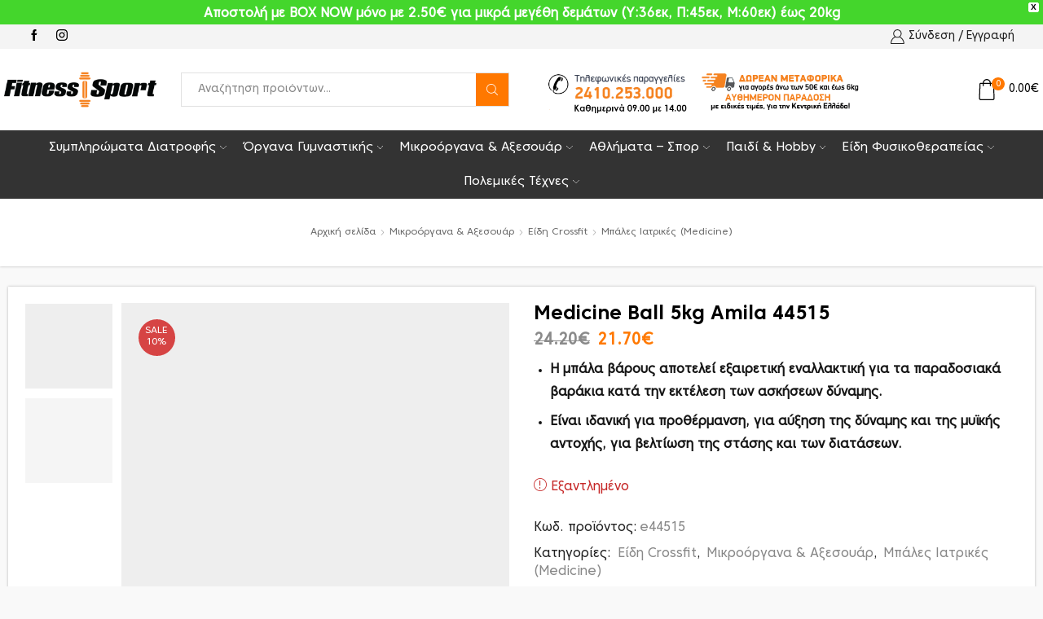

--- FILE ---
content_type: text/html; charset=UTF-8
request_url: https://fitness-sport.gr/product/medicine-ball-5kg-44515/
body_size: 66364
content:

<!DOCTYPE html>
<html lang="el" >
<head>
	<meta charset="UTF-8" />
	<meta name="viewport" content="width=device-width, initial-scale=1.0, maximum-scale=1.0, user-scalable=0"/>
	<title>Medicine Ball 5kg Amila 44515 &#8211; Fitness Sport</title>
<meta name='robots' content='max-image-preview:large' />
<link rel="alternate" type="application/rss+xml" title="Ροή RSS &raquo; Fitness Sport" href="https://fitness-sport.gr/feed/" />
<link rel="alternate" type="application/rss+xml" title="Ροή Σχολίων &raquo; Fitness Sport" href="https://fitness-sport.gr/comments/feed/" />
<style id='wp-img-auto-sizes-contain-inline-css' type='text/css'>img:is([sizes=auto i],[sizes^="auto," i]){contain-intrinsic-size:3000px 1500px}</style>

<link data-optimized="1" rel='stylesheet' id='woo-cart-weight-blocks-integration-frontend-css' href='https://fitness-sport.gr/wp-content/litespeed/css/49e0755dc206764ac101e04404a5fee8.css?ver=5fee8' type='text/css' media='all' />
<link data-optimized="1" rel='stylesheet' id='woo-cart-weight-blocks-integration-editor-css' href='https://fitness-sport.gr/wp-content/litespeed/css/49e0755dc206764ac101e04404a5fee8.css?ver=5fee8' type='text/css' media='all' />
<style id='classic-theme-styles-inline-css' type='text/css'>
/*! This file is auto-generated */
.wp-block-button__link{color:#fff;background-color:#32373c;border-radius:9999px;box-shadow:none;text-decoration:none;padding:calc(.667em + 2px) calc(1.333em + 2px);font-size:1.125em}.wp-block-file__button{background:#32373c;color:#fff;text-decoration:none}</style>
<link data-optimized="1" rel='stylesheet' id='iris-payments-css-css' href='https://fitness-sport.gr/wp-content/litespeed/css/16702fd11dc675ae4eedf646251e8aae.css?ver=e8aae' type='text/css' media='all' />
<style id='woocommerce-inline-inline-css' type='text/css'>.woocommerce form .form-row .required{visibility:visible}</style>
<link data-optimized="1" rel='stylesheet' id='wpfront-notification-bar-css' href='https://fitness-sport.gr/wp-content/litespeed/css/eca5b8493ec4319d077f89daa9d90450.css?ver=90450' type='text/css' media='all' />
<link data-optimized="1" rel='stylesheet' id='etheme-parent-style-css' href='https://fitness-sport.gr/wp-content/litespeed/css/44e4ae798023c1a9c36e158062963a5b.css?ver=63a5b' type='text/css' media='all' />
<link data-optimized="1" rel='stylesheet' id='etheme-wpb-style-css' href='https://fitness-sport.gr/wp-content/litespeed/css/c27dc70cee44ec21ef6530d0cbbf8211.css?ver=f8211' type='text/css' media='all' />
<link data-optimized="1" rel='stylesheet' id='js_composer_front-css' href='https://fitness-sport.gr/wp-content/litespeed/css/87a347bab8d894aa8dde0728dbed22dd.css?ver=d22dd' type='text/css' media='all' />
<link data-optimized="1" rel='stylesheet' id='etheme-slick-library-css' href='https://fitness-sport.gr/wp-content/litespeed/css/1cf3a661e4e5bfe76dfa2028b931573c.css?ver=1573c' type='text/css' media='all' />
<link data-optimized="1" rel='stylesheet' id='etheme-breadcrumbs-css' href='https://fitness-sport.gr/wp-content/litespeed/css/be97d78d32bb6c2c9049d9a171fee0eb.css?ver=ee0eb' type='text/css' media='all' />
<link data-optimized="1" rel='stylesheet' id='etheme-back-top-css' href='https://fitness-sport.gr/wp-content/litespeed/css/151fd768943d1c029d8551bc3ab690b3.css?ver=690b3' type='text/css' media='all' />
<link data-optimized="1" rel='stylesheet' id='etheme-woocommerce-css' href='https://fitness-sport.gr/wp-content/litespeed/css/699c2d5d4952d44e526fe05d091a5ebd.css?ver=a5ebd' type='text/css' media='all' />
<link data-optimized="1" rel='stylesheet' id='etheme-woocommerce-archive-css' href='https://fitness-sport.gr/wp-content/litespeed/css/985dbcfa2b85a786e4e2addf1008f0b3.css?ver=8f0b3' type='text/css' media='all' />
<link data-optimized="1" rel='stylesheet' id='etheme-single-product-css' href='https://fitness-sport.gr/wp-content/litespeed/css/248302a01a2808aa07c7dcc6b63919fd.css?ver=919fd' type='text/css' media='all' />
<link data-optimized="1" rel='stylesheet' id='etheme-single-product-elements-css' href='https://fitness-sport.gr/wp-content/litespeed/css/45289596656ae8b3f6f03dbabe81b04a.css?ver=1b04a' type='text/css' media='all' />
<link data-optimized="1" rel='stylesheet' id='etheme-star-rating-css' href='https://fitness-sport.gr/wp-content/litespeed/css/c0b1ef14e28a8d2d6aa6cfd037b0b8f0.css?ver=0b8f0' type='text/css' media='all' />
<link data-optimized="1" rel='stylesheet' id='etheme-comments-css' href='https://fitness-sport.gr/wp-content/litespeed/css/67e47eb4d593e0da17637abfce6f85a4.css?ver=f85a4' type='text/css' media='all' />
<link data-optimized="1" rel='stylesheet' id='etheme-single-post-meta-css' href='https://fitness-sport.gr/wp-content/litespeed/css/91241991a922b69fbcc228a16a0e512a.css?ver=e512a' type='text/css' media='all' />
<style id='xstore-icons-font-inline-css' type='text/css'>@font-face{font-family:'xstore-icons';src:url(https://fitness-sport.gr/wp-content/themes/xstore/fonts/xstore-icons-light.ttf) format('truetype'),url(https://fitness-sport.gr/wp-content/themes/xstore/fonts/xstore-icons-light.woff2) format('woff2'),url(https://fitness-sport.gr/wp-content/themes/xstore/fonts/xstore-icons-light.woff) format('woff'),url('https://fitness-sport.gr/wp-content/themes/xstore/fonts/xstore-icons-light.svg#xstore-icons') format('svg');font-weight:400;font-style:normal;font-display:swap}</style>
<link data-optimized="1" rel='stylesheet' id='etheme-header-search-css' href='https://fitness-sport.gr/wp-content/litespeed/css/d8aa5efe9c3a67c1ffcadc7d00d731d5.css?ver=731d5' type='text/css' media='all' />
<link data-optimized="1" rel='stylesheet' id='etheme-header-menu-css' href='https://fitness-sport.gr/wp-content/litespeed/css/d76264195cabeedc8e5037d7996134e4.css?ver=134e4' type='text/css' media='all' />
<link data-optimized="1" rel='stylesheet' id='xstore-kirki-styles-css' href='https://fitness-sport.gr/wp-content/litespeed/css/3b0de0ad0f9548facfe6c7db4f712976.css?ver=12976' type='text/css' media='all' />
<script type="text/template" id="tmpl-variation-template">
	<div class="woocommerce-variation-description">{{{ data.variation.variation_description }}}</div>
	<div class="woocommerce-variation-price">{{{ data.variation.price_html }}}</div>
	<div class="woocommerce-variation-availability">{{{ data.variation.availability_html }}}</div>
</script>
<script type="text/template" id="tmpl-unavailable-variation-template">
	<p role="alert">Λυπούμαστε, αυτό το προϊόν δεν είναι διαθέσιμο. Παρακαλούμε, επιλέξτε έναν διαφορετικό συνδυασμό.</p>
</script>
<script type="text/javascript" src="https://fitness-sport.gr/wp-includes/js/jquery/jquery.min.js" id="jquery-core-js"></script>
<script data-optimized="1" type="text/javascript" src="https://fitness-sport.gr/wp-content/litespeed/js/9e19113542eb785ca93d12c58f1f33c4.js?ver=f33c4" id="jquery-migrate-js" defer data-deferred="1"></script>
<script data-optimized="1" type="text/javascript" src="https://fitness-sport.gr/wp-content/litespeed/js/e047d66210b4668fad9ce75603d69cfa.js?ver=69cfa" id="wc-jquery-blockui-js" data-wp-strategy="defer"></script>
<script type="text/javascript" id="wc-add-to-cart-js-extra" src="[data-uri]" defer></script>
<script data-optimized="1" type="text/javascript" src="https://fitness-sport.gr/wp-content/litespeed/js/fa2f9d21a25ead3f166fe80fe51b5d0f.js?ver=b5d0f" id="wc-add-to-cart-js" data-wp-strategy="defer"></script>
<script data-optimized="1" type="text/javascript" src="https://fitness-sport.gr/wp-content/litespeed/js/d5ed6befb0b1c88e6b5fc4d3f6c69d39.js?ver=69d39" id="wc-zoom-js" defer="defer" data-wp-strategy="defer"></script>
<script type="text/javascript" id="wc-single-product-js-extra" src="[data-uri]" defer></script>
<script data-optimized="1" type="text/javascript" src="https://fitness-sport.gr/wp-content/litespeed/js/53d51414c4cc36fd12aef51db351f600.js?ver=1f600" id="wc-single-product-js" defer="defer" data-wp-strategy="defer"></script>
<script data-optimized="1" type="text/javascript" src="https://fitness-sport.gr/wp-content/litespeed/js/0ef3a1785fc8fd2322720aa089a59819.js?ver=59819" id="wc-js-cookie-js" defer="defer" data-wp-strategy="defer"></script>
<script type="text/javascript" id="woocommerce-js-extra" src="[data-uri]" defer></script>
<script data-optimized="1" type="text/javascript" src="https://fitness-sport.gr/wp-content/litespeed/js/82804ff1665502e4e668defd756c3673.js?ver=c3673" id="woocommerce-js" defer="defer" data-wp-strategy="defer"></script>
<script data-optimized="1" type="text/javascript" src="https://fitness-sport.gr/wp-content/litespeed/js/dd7051ecb45e1e0df0fd5c1c9a3b9b60.js?ver=b9b60" id="vc_woocommerce-add-to-cart-js-js" defer data-deferred="1"></script>
<script data-optimized="1" type="text/javascript" src="https://fitness-sport.gr/wp-content/litespeed/js/4705de0f89bb0384088a66c7c28c84fe.js?ver=c84fe" id="wpfront-notification-bar-js" defer data-deferred="1"></script>
<script data-optimized="1" type="text/javascript" src="https://fitness-sport.gr/wp-content/litespeed/js/881adb2ddce3e611fb86fa8cc62d06ec.js?ver=d06ec" id="underscore-js" defer data-deferred="1"></script>
<script type="text/javascript" id="wp-util-js-extra" src="[data-uri]" defer></script>
<script data-optimized="1" type="text/javascript" src="https://fitness-sport.gr/wp-content/litespeed/js/7a7770a4f71833987f26a821d86db080.js?ver=db080" id="wp-util-js" defer data-deferred="1"></script>
<script type="text/javascript" id="wc-add-to-cart-variation-js-extra" src="[data-uri]" defer></script>
<script data-optimized="1" type="text/javascript" src="https://fitness-sport.gr/wp-content/litespeed/js/5fdacfb7862c613268794064c504c069.js?ver=4c069" id="wc-add-to-cart-variation-js" defer="defer" data-wp-strategy="defer"></script>
<script></script><link rel="https://api.w.org/" href="https://fitness-sport.gr/wp-json/" /><link rel="alternate" title="JSON" type="application/json" href="https://fitness-sport.gr/wp-json/wp/v2/product/34160" /><link rel="EditURI" type="application/rsd+xml" title="RSD" href="https://fitness-sport.gr/xmlrpc.php?rsd" />
<meta name="generator" content="WordPress 6.9" />
<meta name="generator" content="WooCommerce 10.4.3" />
<link rel="canonical" href="https://fitness-sport.gr/product/medicine-ball-5kg-44515/" />
<link rel='shortlink' href='https://fitness-sport.gr/?p=34160' />
			<link rel="prefetch" as="font" href="https://fitness-sport.gr/wp-content/themes/xstore/fonts/xstore-icons-light.woff?v=9.6.5" type="font/woff">
					<link rel="prefetch" as="font" href="https://fitness-sport.gr/wp-content/themes/xstore/fonts/xstore-icons-light.woff2?v=9.6.5" type="font/woff2">
			<noscript><style>.woocommerce-product-gallery{ opacity: 1 !important; }</style></noscript>
	<meta name="generator" content="Powered by WPBakery Page Builder - drag and drop page builder for WordPress."/>
<link rel="icon" href="https://fitness-sport.gr/wp-content/uploads/2018/09/favicon-32x32.png" sizes="32x32" />
<link rel="icon" href="https://fitness-sport.gr/wp-content/uploads/2018/09/favicon-32x32.png" sizes="192x192" />
<link rel="apple-touch-icon" href="https://fitness-sport.gr/wp-content/uploads/2018/09/favicon-32x32.png" />
<meta name="msapplication-TileImage" content="https://fitness-sport.gr/wp-content/uploads/2018/09/favicon-32x32.png" />
<style id="kirki-inline-styles"></style><style type="text/css" class="et_custom-css">@font-face{font-family:"fitnesscore-bold";src:url(https://fitness-sport.gr/wp-content/uploads/custom-fonts/2019/06/fitnesscore-bold.woff2) format("woff2");font-display:swap}@font-face{font-family:"fitnesscore-regular";src:url(https://fitness-sport.gr/wp-content/uploads/custom-fonts/2019/06/fitnesscore-regular.woff2) format("woff2");font-display:swap}@font-face{font-family:"fitnesscore-medium";src:url(https://fitness-sport.gr/wp-content/uploads/custom-fonts/2019/06/fitnesscore-medium.woff2) format("woff2");font-display:swap}.onsale{width:3.75em;height:3.75em;line-height:1.2}.page-heading{margin-bottom:25px}@media only screen and (min-width:993px){.item-design-mega-menu .nav-sublist-dropdown .item-level-1>a{font-family:"fitnesscore-bold";line-height:1.3 !important;margin-bottom:10px}}p.stock.available-on-backorder.step-1:after{content:"Προπαραγγελία - Διαθέσιμο σε 20 έως 40 μέρες";text-indent:0;display:block;color:#d4771d;font-weight:600;margin-top:-20px;line-height:20px}.archive p.stock.available-on-backorder.step-1{display:none}.ht-n-top .ht-notification-wrap,.ht-n-bottom .ht-notification-wrap{padding:5px 30px 5px 10px}.ht-notification-text p{font-size:13px;line-height:24px}li#menu-item-55572{background:#a71111;padding-left:5px}li#menu-item-55572 a{color:#fff}.et-load-block .btn a{background-color:var(--et_btn-bg-color);border-color:#000;border:1px solid;width:250px;font-size:16px}.home footer.prefooter{display:none}.stock.available-on-backorder{line-height:1;text-indent:-9999px}div#text-24{background:#dc0f0f;line-height:2.2}div#text-24 a{color:#fff}div#text-24:hover{background:#333}div#text-24 a:hover{opacity:1 !important}.bbb{padding-left:15px;padding-right:15px}.head-second-img img{padding-top:5px}div#etheme_widget_products-2 .widget-title{text-align:center}.product_list_widget li .product-title a{font-size:14px}.menu-wrapper>.menu-main-container .menu>li>a{line-height:inherit}.h-box-official{border-radius:15px;box-shadow:5px 5px 8px 0 rgba(0,0,0,0.35);transition:all 0.3s ease}.h-box-one{border:3px solid #f40009}.h-box-two{border:3px solid #16d9d1}.h-box-three{border:3px solid #ffaf26}.h-box-four{border:3px solid #16b6ff}.h-box-five{border:3px solid #000}.h-box-six{border:3px solid #6dd132}.h-box-seven{border:3px solid #9c9c9c}.h-box-eight{border:3px solid #fd7800}.h-icon{margin-bottom:0;padding-top:15px;padding-bottom:10px}.h-txt h2{color:#fff;font-weight:normal;font-size:17px;text-transform:uppercase;padding-top:10px;padding-bottom:10px}.h-txt{margin-bottom:10px}.h-one{background:#f40009}.h-two{background:#16d9d1}.h-three{background:#ffaf26}.h-four{background:#16b6ff}.h-five{background:#000}.h-six{background:#6dd132}.h-seven{background:#9c9c9c}.h-eight{background:#fd7800}.h-img{margin-bottom:20px;margin-top:20px}.home-new-products{background:radial-gradient(circle,rgba(255,174,38,1) 0,rgba(255,118,26,1) 50%)}.home-new-products p{color:#fff;font-size:24px;font-family:"fitnesscore-bold";padding-top:35px}.h-box-official:hover{box-shadow:6px 5px 14px 0 rgba(0,0,0,0.38);transition:all 0.3s ease}.fitness-new .content-product .product-title a{text-overflow:ellipsis;overflow:hidden;white-space:nowrap}.fixed-header .menu-wrapper .menu>li>a{font-size:12px !important}@media only screen and (min-width:993px) and (max-width:1400px){.fixed-header .header-logo{display:none}}.term-description{background:#fff;padding:20px 20px 5px 20px;box-shadow:0 0 3px 0 #b6b5b5}.term-description p{margin-bottom:10px}p.wpsm-show{color:#f27200 !important;font-weight:600;font-size:14px !important}p.wpsm-hide{color:#f27200 !important;font-weight:600;font-size:14px !important}.woocommerce-tabs.wc-tabs-wrapper.tabs.tabs-default{background:#fff;padding:20px;box-shadow:0 0 3px 0 #b6b5b5}a#tab_additional_information{display:none}.hrow{float:right;max-width:500px}.et-header-full-width .header-logo{padding-left:0}::selection{background:#f27200;color:#fff}.ccc2 img{margin-top:-7px}img .size-full.wp-image-20357.alignnone{margin-left:-4px}.select2-search input{background-image:none !important}@media only screen and (max-width:992px){.et-header-full-width .navbar-toggle{left:91%;float:right}.et-header-full-width .navbar-header{margin-right:50px}}@media only screen and (min-width:993px){.blabel{background:#f27200}.blabel a.item-link:hover{color:#fff !important}.blabel:hover{background:#cc6204}.header-advanced .header-search.act-default select{display:none}.header-advanced .header-search.act-default{float:left;padding-top:25px}.navbar-header i{font-size:22px !important}.navbar-header .cart-bag:before,.navbar-header i{font-size:24px !important}.item-design-mega-menu .nav-sublist-dropdown .item-level-1>a{padding:0 2em 1.071em}.nav-sublist-dropdown .container>ul>li{border-right:1px solid #e1e1e1}span.shop-text:before{content:"Το καλάθι σας ";float:left;font-size:13px}.shopping-cart-widget span.total{color:#f27200;float:left;clear:left;font-weight:bold}}.fixed-header span.shop-text:before{display:none}.fixed-header .shopping-cart-widget span.total{display:none}@media only screen and (min-width:1401px) and (max-width:1480px){.header-logo img{max-width:230px}.hrow{max-width:450px}}@media only screen and (min-width:993px) and (max-width:1400px){.et-header-full-width .header-logo{padding-left:0}.header-logo img{max-width:80% !important}.hrow{float:none;max-width:400px;margin:0 auto}.header-search{display:none}.header-wrapper header .my-account-link{display:none}}@media only screen and (min-width:1500px){.fixed-header .menu-wrapper{flex-basis:75%}.fixed-header .navbar-header{flex-basis:10%}}@media only screen and (min-width:993px) and (max-width:1280px){.fixed-header .menu-wrapper{flex-basis:82%}.fixed-header .menu-wrapper .menu>li>a{font-size:10px !important;letter-spacing:0 !important}}@media only screen and (min-width:1281px) and (max-width:1499px){.fixed-header .menu-wrapper{flex-basis:88%}.fixed-header .menu-wrapper .menu>li>a{font-size:11px !important}.fixed-header .navbar-header{flex-basis:10%}}.product-slide .product-details .button:not(.compare){display:none}.product-content{background:#fff;padding:20px;box-shadow:0 0 3px 0 #b6b5b5}p.stock.in-stock{font-weight:bold}.topbar-widget.etheme_widget_socials .et-follow-buttons a i{color:#fff;background:#ff7800;border-radius:50%;padding:6px}.content-product .product-content-image img{max-height:100%;max-width:100%;width:auto !important;min-width:auto;top:0;left:0;right:0;bottom:0;position:absolute;margin:auto}a.product-content-image{height:260px}li#menu-item-12157 a{font-size:12px;font-weight:600}.fixed-header .my-account-link{display:none !important}.navbar-header .cart-bag:before,.navbar-header i{font-size:23px}.header-standard .header-logo{width:20%}.page-heading{box-shadow:0 0 3px 0 #b6b5b5}.fixed-header .type-icon-text.login-link{display:none}.home .content-page,.page-content{padding-bottom:0}.my-account-link .menu-main-container>ul>li>a{font-size:13px}h2.yikes-custom-woo-tab-title{display:none}.sidebar-widget{background:#fff;padding:20px}.sidebar-widget{box-shadow:0 0 3px 0 #b6b5b5}.archive.woocommerce-page.s_widgets-with-scroll .sidebar .sidebar-widget:not(.sidebar-slider)>ul:after,.archive.woocommerce-page.s_widgets-with-scroll .shop-filters .sidebar-widget:not(.sidebar-slider)>ul:after,.archive.woocommerce-page.s_widgets-with-scroll .sidebar .sidebar-widget:not(.sidebar-slider)>div:after,.archive.woocommerce-page.s_widgets-with-scroll .shop-filters .sidebar-widget:not(.sidebar-slider)>div:after{background:transparent}.fixed-header .header-logo{flex-basis:14%}.content-product{background:#fff;padding:5px;box-shadow:0 0 3px 0 #b6b5b5;border:1px solid #b6b5b5}.content-product:hover{border:1px solid #ff7800;transition:.4s;box-shadow:0 0 18px 0 #b6b5b5}.content-product .out-of-stock{color:#ff7800;background-color:transparent}.products-loop .outofstock .content-product .out-of-stock + .product-content-image img.wp-post-image{opacity:0.9}.page-id-18083 .tabs .tab-title.opened{color:#fff;background:#ff7800}.page-id-18083 .et-tabs-wrapper .tabs .tab-title{font-weight:bold}body ::-webkit-scrollbar-thumb{background:#f27200}.content-product .price{color:#f27200;font-weight:bold}span.price del{color:#8a8a8a}p.price del{color:#8a8a8a}.product-content .price{color:#f27200;font-weight:bold}.orario-txt p{margin-bottom:0}.footer-product .button{background:#f27200}.footer-product .show-quickly,.footer-product .et-wishlist-holder{background:#f27200;border-color:#f27200}.content-product .stock,.content-product .available-on-backorder{top:98%;padding:0;width:100%;transform:translate(0%,-50%);left:auto;font-size:12px}.content-product .product-title a{font-size:14px;line-height:21px}.price_slider_wrapper .button{color:#fff;font-size:12px;padding:6px 10px 6px 10px;background-color:#ff7800}.price_slider_wrapper .button:hover{color:#fff;background-color:#000}.wpb_widgetised_column .etheme_widget_products{border:1px solid #e6e6e6;margin-bottom:0}.wpb_widgetised_column .etheme_widget_products .widget-title{background-color:#000;padding:25px 10px 25px 30px;margin-bottom:10px;text-align:left;font-size:16px;border:none}.wpb_widgetised_column .etheme_widget_products .widget-title span{color:#fff}.wpb_widgetised_column .widget_product_categories .widget-title{background-color:#000;color:#fff}.wpb_widgetised_column .etheme_widget_products .products-widget-slider{margin:20px 30px}.wpb_widgetised_column .etheme_widget_products .product-title{text-transform:none;font-size:16px;line-height:18px}.fixed-header .menu-wrapper .menu>li>a{font-size:13px;letter-spacing:1px}.fixed-header .header-logo{width:10%}.fixed-header .menu-wrapper{width:80%}.fixed-header .navbar-header{width:15%}.ibox-block .ibox-content h3{color:#000;letter-spacing:2px;font-size:18px}.ibox-text{color:#000;letter-spacing:1px;font-weight:400;margin-top:15px}.page-id-6518 .container.content-page{background:#fff;box-shadow:0 0 3px 0 #b6b5b5}.order-review .cart_item .product-name{font-size:14px}#shipping_method label{font-size:15px;color:#333}#shipping_method input[type="radio"]:checked + label{font-weight:bold}p.shipping-txt{font-size:13px}tr.order-total{border-top:1px solid #e1e1e1}.form-row.place-order .button{font-size:16px}.shop_table .amount{color:#444}.cart-order-details .shop_table .order-total .amount{font-weight:700}table.shop_table.woocommerce-checkout-review-order-table{margin-bottom:15px}#payment .payment_methods input[type="radio"]:checked + label{font-weight:bold}#payment .payment_methods label{font-size:15px;color:#333}.ysm-search-widget .search-field[type="search"]{padding:8px 40px 8px 10px}.ysm-search-widget .search-submit{background:#f68220;height:45px}.empty-cart-block:before,.empty-category-block:before,.woocommerce-thankyou-order-received:before{margin-bottom:20px}.wpb_revslider_element.wpb_content_element{margin-bottom:0}.widget_layered_nav ul li a{font-size:13px;text-transform:none}.page-heading.bc-size-small{border-bottom:1px solid #e1e1e1}#catapult-cookie-bar a{width:100%;float:left;margin-bottom:10px;margin-top:6px;text-decoration:underline}#catapult-cookie-bar{font-size:13px}button#catapultCookie{width:100%;padding:5px 9px}#catapult-cookie-bar h3{font-size:20px}.has-cookie-bar #catapult-cookie-bar{padding:5px 10px 5px;;border-top:1px solid #e1e1e1}.products-list .product-excerpt{line-height:22px}.vc_general.vc_pagination .vc_active .vc_pagination-trigger{background-color:#006d39}input#billing_timologio{display:none}p#billing_timologio_field{padding:1.79em 0;border-top:1px solid #e6e6e6;border-bottom:1px solid #e6e6e6;text-transform:uppercase;font-size:1rem;font-family:"fitnesscore-bold";font-weight:400;color:#000;margin-bottom:1.79em;border-bottom:2px solid #1e1e1e}.woocommerce-checkout span.optional{display:none !important}.f_widgets-open-close.fwc-default:not(.fwc-default-done) .footer-widget:not(.sidebar-slider)>div:not(.widget-title){display:block;opacity:1}.footer{font-size:14px;color:#fff}.footer h6{font-size:16px;color:#fff}.et-follow-buttons.buttons-size-large a{border-radius:50%}.footer-widget p{color:#fff;font-size:14px}.footerbox .ibox-text{color:#fff;letter-spacing:0;margin-top:0;font-size:15px;line-height:1.41rem}.footerbox2 .ibox-text{color:#fff;letter-spacing:0;margin-top:0;font-size:15px;line-height:1.41rem}.footer .ibox-block .ibox-content h3{color:#efefef;letter-spacing:0;font-size:12px;margin-bottom:0;text-transform:none}.footer .ibox-block .ibox-symbol i{color:#000;background-color:#f5f5f5;font-size:15px}.footer .ibox-block .ibox-symbol{padding-right:22px}.footer-bottom.text-color-dark p{font-size:14px;letter-spacing:1px;color:#000}.custom-input-box .form-control{border-radius:2px;height:50px;padding-left:50px}.custom-input-box{position:relative}.custom-input-box i{font-size:18px;left:16px;position:absolute;top:16px;z-index:9}.custom-input-box textarea.form-control{height:0;min-height:130px;padding-top:14px}.submit-btn .wpcf7-submit{background:#96cdbe;color:#fff;font-weight:400;transition:all .2s ease-in-out 0;border:0;width:100%;font-size:16px;height:45px}.submit-btn .wpcf7-submit:hover{background:#c9b29a;border:0}@media only screen and (min-width:993px) and (max-width:1280px){.header-standard .header-logo{width:20%;margin-right:18px}.header-logo img{max-width:100%}.header-standard .header-widgets{width:60%}}@media only screen and (max-width:992px){.navbar-toggle{right:0;left:auto;cursor:pointer}.header-wrapper header .container-wrapper{padding:10px 0}.header-wrapper .header-logo img{max-width:20%;float:left}.header-wrapper .navbar-header{margin-right:55px}.et-header-full-width .header-wrapper .navbar-toggle{right:20px;cursor:pointer}.header-wrapper header .container-wrapper{padding:8px 0;border-bottom:1px solid #e1e1e1}.footer-widgets{margin-bottom:25px;height:250px}div#etheme-socials-8{display:none}}@media only screen and (min-width:1232px){.ser-col{margin-left:25px;margin-right:25px}}@media only screen and (min-width:993px){form.woocommerce-ordering{padding-left:15px}.header-advanced .navigation-wrapper:before{background-color:rgba(0,0,0,0.0) !important}.sidebar-widget{margin-bottom:25px}}@media (min-width:992px){.search-results .col-md-9{width:100%}}@media only screen and (max-width:600px){#catapult-cookie-bar{font-size:12px}}@media only screen and (max-width:768px){div#wpfront-notification-bar-spacer{display:none !important}}.peopleinfo{font-size:13px;margin-bottom:20px;background:#f4f4f4;padding:10px}.select2-search input{background-image:none}.page-heading,.breadcrumb-trail{margin-bottom:var(--page-heading-margin-bottom,25px)}.breadcrumb-trail .page-heading{background-color:transparent}@media only screen and (max-width:1320px){.swiper-custom-left,.middle-inside .swiper-entry .swiper-button-prev,.middle-inside.swiper-entry .swiper-button-prev{left:-15px}.swiper-custom-right,.middle-inside .swiper-entry .swiper-button-next,.middle-inside.swiper-entry .swiper-button-next{right:-15px}.middle-inbox .swiper-entry .swiper-button-prev,.middle-inbox.swiper-entry .swiper-button-prev{left:8px}.middle-inbox .swiper-entry .swiper-button-next,.middle-inbox.swiper-entry .swiper-button-next{right:8px}.swiper-entry:hover .swiper-custom-left,.middle-inside .swiper-entry:hover .swiper-button-prev,.middle-inside.swiper-entry:hover .swiper-button-prev{left:-5px}.swiper-entry:hover .swiper-custom-right,.middle-inside .swiper-entry:hover .swiper-button-next,.middle-inside.swiper-entry:hover .swiper-button-next{right:-5px}.middle-inbox .swiper-entry:hover .swiper-button-prev,.middle-inbox.swiper-entry:hover .swiper-button-prev{left:5px}.middle-inbox .swiper-entry:hover .swiper-button-next,.middle-inbox.swiper-entry:hover .swiper-button-next{right:5px}}@media only screen and (max-width:992px){.header-wrapper,.site-header-vertical{display:none}}@media only screen and (min-width:993px){.mobile-header-wrapper{display:none}}.swiper-container{width:auto}.content-product .product-content-image img,.category-grid img,.categoriesCarousel .category-grid img{width:100%}.etheme-elementor-slider:not(.swiper-container-initialized,.swiper-initialized) .swiper-slide{max-width:calc(100% / var(--slides-per-view,4))}.etheme-elementor-slider[data-animation]:not(.swiper-container-initialized,.swiper-initialized,[data-animation=slide],[data-animation=coverflow]) .swiper-slide{max-width:100%}body:not([data-elementor-device-mode]) .etheme-elementor-off-canvas__container{transition:none;opacity:0;visibility:hidden;position:fixed}</style><noscript><style> .wpb_animate_when_almost_visible { opacity: 1; }</style></noscript><style type="text/css" data-type="et_vc_shortcodes-custom-css">@media only screen and (max-width:1199px) and (min-width:769px){div.et-md-no-bg{background-image:none!important}}@media only screen and (max-width:768px) and (min-width:480px){div.et-sm-no-bg{background-image:none!important}}@media only screen and (max-width:480px){div.et-xs-no-bg{background-image:none!important}}</style><!-- BestPrice 360º WooCommerce start (1.1.3) -->
		<script type='text/javascript' src="[data-uri]" defer></script>
		<!-- BestPrice 360º WooCommerce end -->
		<link data-optimized="1" rel='stylesheet' id='wc-blocks-style-css' href='https://fitness-sport.gr/wp-content/litespeed/css/4b04caaab197e9665b7202254c90d16b.css?ver=0d16b' type='text/css' media='all' />
<style id='global-styles-inline-css' type='text/css'>:root{--wp--preset--aspect-ratio--square:1;--wp--preset--aspect-ratio--4-3:4/3;--wp--preset--aspect-ratio--3-4:3/4;--wp--preset--aspect-ratio--3-2:3/2;--wp--preset--aspect-ratio--2-3:2/3;--wp--preset--aspect-ratio--16-9:16/9;--wp--preset--aspect-ratio--9-16:9/16;--wp--preset--color--black:#000000;--wp--preset--color--cyan-bluish-gray:#abb8c3;--wp--preset--color--white:#ffffff;--wp--preset--color--pale-pink:#f78da7;--wp--preset--color--vivid-red:#cf2e2e;--wp--preset--color--luminous-vivid-orange:#ff6900;--wp--preset--color--luminous-vivid-amber:#fcb900;--wp--preset--color--light-green-cyan:#7bdcb5;--wp--preset--color--vivid-green-cyan:#00d084;--wp--preset--color--pale-cyan-blue:#8ed1fc;--wp--preset--color--vivid-cyan-blue:#0693e3;--wp--preset--color--vivid-purple:#9b51e0;--wp--preset--gradient--vivid-cyan-blue-to-vivid-purple:linear-gradient(135deg,rgb(6,147,227) 0%,rgb(155,81,224) 100%);--wp--preset--gradient--light-green-cyan-to-vivid-green-cyan:linear-gradient(135deg,rgb(122,220,180) 0%,rgb(0,208,130) 100%);--wp--preset--gradient--luminous-vivid-amber-to-luminous-vivid-orange:linear-gradient(135deg,rgb(252,185,0) 0%,rgb(255,105,0) 100%);--wp--preset--gradient--luminous-vivid-orange-to-vivid-red:linear-gradient(135deg,rgb(255,105,0) 0%,rgb(207,46,46) 100%);--wp--preset--gradient--very-light-gray-to-cyan-bluish-gray:linear-gradient(135deg,rgb(238,238,238) 0%,rgb(169,184,195) 100%);--wp--preset--gradient--cool-to-warm-spectrum:linear-gradient(135deg,rgb(74,234,220) 0%,rgb(151,120,209) 20%,rgb(207,42,186) 40%,rgb(238,44,130) 60%,rgb(251,105,98) 80%,rgb(254,248,76) 100%);--wp--preset--gradient--blush-light-purple:linear-gradient(135deg,rgb(255,206,236) 0%,rgb(152,150,240) 100%);--wp--preset--gradient--blush-bordeaux:linear-gradient(135deg,rgb(254,205,165) 0%,rgb(254,45,45) 50%,rgb(107,0,62) 100%);--wp--preset--gradient--luminous-dusk:linear-gradient(135deg,rgb(255,203,112) 0%,rgb(199,81,192) 50%,rgb(65,88,208) 100%);--wp--preset--gradient--pale-ocean:linear-gradient(135deg,rgb(255,245,203) 0%,rgb(182,227,212) 50%,rgb(51,167,181) 100%);--wp--preset--gradient--electric-grass:linear-gradient(135deg,rgb(202,248,128) 0%,rgb(113,206,126) 100%);--wp--preset--gradient--midnight:linear-gradient(135deg,rgb(2,3,129) 0%,rgb(40,116,252) 100%);--wp--preset--font-size--small:13px;--wp--preset--font-size--medium:20px;--wp--preset--font-size--large:36px;--wp--preset--font-size--x-large:42px;--wp--preset--spacing--20:0.44rem;--wp--preset--spacing--30:0.67rem;--wp--preset--spacing--40:1rem;--wp--preset--spacing--50:1.5rem;--wp--preset--spacing--60:2.25rem;--wp--preset--spacing--70:3.38rem;--wp--preset--spacing--80:5.06rem;--wp--preset--shadow--natural:6px 6px 9px rgba(0, 0, 0, 0.2);--wp--preset--shadow--deep:12px 12px 50px rgba(0, 0, 0, 0.4);--wp--preset--shadow--sharp:6px 6px 0px rgba(0, 0, 0, 0.2);--wp--preset--shadow--outlined:6px 6px 0px -3px rgb(255, 255, 255), 6px 6px rgb(0, 0, 0);--wp--preset--shadow--crisp:6px 6px 0px rgb(0, 0, 0)}:where(.is-layout-flex){gap:.5em}:where(.is-layout-grid){gap:.5em}body .is-layout-flex{display:flex}.is-layout-flex{flex-wrap:wrap;align-items:center}.is-layout-flex>:is(*,div){margin:0}body .is-layout-grid{display:grid}.is-layout-grid>:is(*,div){margin:0}:where(.wp-block-columns.is-layout-flex){gap:2em}:where(.wp-block-columns.is-layout-grid){gap:2em}:where(.wp-block-post-template.is-layout-flex){gap:1.25em}:where(.wp-block-post-template.is-layout-grid){gap:1.25em}.has-black-color{color:var(--wp--preset--color--black)!important}.has-cyan-bluish-gray-color{color:var(--wp--preset--color--cyan-bluish-gray)!important}.has-white-color{color:var(--wp--preset--color--white)!important}.has-pale-pink-color{color:var(--wp--preset--color--pale-pink)!important}.has-vivid-red-color{color:var(--wp--preset--color--vivid-red)!important}.has-luminous-vivid-orange-color{color:var(--wp--preset--color--luminous-vivid-orange)!important}.has-luminous-vivid-amber-color{color:var(--wp--preset--color--luminous-vivid-amber)!important}.has-light-green-cyan-color{color:var(--wp--preset--color--light-green-cyan)!important}.has-vivid-green-cyan-color{color:var(--wp--preset--color--vivid-green-cyan)!important}.has-pale-cyan-blue-color{color:var(--wp--preset--color--pale-cyan-blue)!important}.has-vivid-cyan-blue-color{color:var(--wp--preset--color--vivid-cyan-blue)!important}.has-vivid-purple-color{color:var(--wp--preset--color--vivid-purple)!important}.has-black-background-color{background-color:var(--wp--preset--color--black)!important}.has-cyan-bluish-gray-background-color{background-color:var(--wp--preset--color--cyan-bluish-gray)!important}.has-white-background-color{background-color:var(--wp--preset--color--white)!important}.has-pale-pink-background-color{background-color:var(--wp--preset--color--pale-pink)!important}.has-vivid-red-background-color{background-color:var(--wp--preset--color--vivid-red)!important}.has-luminous-vivid-orange-background-color{background-color:var(--wp--preset--color--luminous-vivid-orange)!important}.has-luminous-vivid-amber-background-color{background-color:var(--wp--preset--color--luminous-vivid-amber)!important}.has-light-green-cyan-background-color{background-color:var(--wp--preset--color--light-green-cyan)!important}.has-vivid-green-cyan-background-color{background-color:var(--wp--preset--color--vivid-green-cyan)!important}.has-pale-cyan-blue-background-color{background-color:var(--wp--preset--color--pale-cyan-blue)!important}.has-vivid-cyan-blue-background-color{background-color:var(--wp--preset--color--vivid-cyan-blue)!important}.has-vivid-purple-background-color{background-color:var(--wp--preset--color--vivid-purple)!important}.has-black-border-color{border-color:var(--wp--preset--color--black)!important}.has-cyan-bluish-gray-border-color{border-color:var(--wp--preset--color--cyan-bluish-gray)!important}.has-white-border-color{border-color:var(--wp--preset--color--white)!important}.has-pale-pink-border-color{border-color:var(--wp--preset--color--pale-pink)!important}.has-vivid-red-border-color{border-color:var(--wp--preset--color--vivid-red)!important}.has-luminous-vivid-orange-border-color{border-color:var(--wp--preset--color--luminous-vivid-orange)!important}.has-luminous-vivid-amber-border-color{border-color:var(--wp--preset--color--luminous-vivid-amber)!important}.has-light-green-cyan-border-color{border-color:var(--wp--preset--color--light-green-cyan)!important}.has-vivid-green-cyan-border-color{border-color:var(--wp--preset--color--vivid-green-cyan)!important}.has-pale-cyan-blue-border-color{border-color:var(--wp--preset--color--pale-cyan-blue)!important}.has-vivid-cyan-blue-border-color{border-color:var(--wp--preset--color--vivid-cyan-blue)!important}.has-vivid-purple-border-color{border-color:var(--wp--preset--color--vivid-purple)!important}.has-vivid-cyan-blue-to-vivid-purple-gradient-background{background:var(--wp--preset--gradient--vivid-cyan-blue-to-vivid-purple)!important}.has-light-green-cyan-to-vivid-green-cyan-gradient-background{background:var(--wp--preset--gradient--light-green-cyan-to-vivid-green-cyan)!important}.has-luminous-vivid-amber-to-luminous-vivid-orange-gradient-background{background:var(--wp--preset--gradient--luminous-vivid-amber-to-luminous-vivid-orange)!important}.has-luminous-vivid-orange-to-vivid-red-gradient-background{background:var(--wp--preset--gradient--luminous-vivid-orange-to-vivid-red)!important}.has-very-light-gray-to-cyan-bluish-gray-gradient-background{background:var(--wp--preset--gradient--very-light-gray-to-cyan-bluish-gray)!important}.has-cool-to-warm-spectrum-gradient-background{background:var(--wp--preset--gradient--cool-to-warm-spectrum)!important}.has-blush-light-purple-gradient-background{background:var(--wp--preset--gradient--blush-light-purple)!important}.has-blush-bordeaux-gradient-background{background:var(--wp--preset--gradient--blush-bordeaux)!important}.has-luminous-dusk-gradient-background{background:var(--wp--preset--gradient--luminous-dusk)!important}.has-pale-ocean-gradient-background{background:var(--wp--preset--gradient--pale-ocean)!important}.has-electric-grass-gradient-background{background:var(--wp--preset--gradient--electric-grass)!important}.has-midnight-gradient-background{background:var(--wp--preset--gradient--midnight)!important}.has-small-font-size{font-size:var(--wp--preset--font-size--small)!important}.has-medium-font-size{font-size:var(--wp--preset--font-size--medium)!important}.has-large-font-size{font-size:var(--wp--preset--font-size--large)!important}.has-x-large-font-size{font-size:var(--wp--preset--font-size--x-large)!important}</style>
<link data-optimized="1" rel='stylesheet' id='wc-blocks-integration-css-css' href='https://fitness-sport.gr/wp-content/litespeed/css/4c0747c6eca6640c237e555d97cb3ebb.css?ver=b3ebb' type='text/css' media='all' />
<link data-optimized="1" rel='stylesheet' id='etheme-header-account-css' href='https://fitness-sport.gr/wp-content/litespeed/css/dc17ab3cbec0970f14e2cb69f706e698.css?ver=6e698' type='text/css' media='all' />
<link data-optimized="1" rel='stylesheet' id='etheme-ajax-search-css' href='https://fitness-sport.gr/wp-content/litespeed/css/06448b6b694558aec9fd44f359fd6a1f.css?ver=d6a1f' type='text/css' media='all' />
<link data-optimized="1" rel='stylesheet' id='etheme-off-canvas-css' href='https://fitness-sport.gr/wp-content/litespeed/css/da7032197888e7bfd58160cc93caab07.css?ver=aab07' type='text/css' media='all' />
<link data-optimized="1" rel='stylesheet' id='etheme-cart-widget-css' href='https://fitness-sport.gr/wp-content/litespeed/css/163f86de3d2946b469383e232e6e501b.css?ver=e501b' type='text/css' media='all' />
<link data-optimized="1" rel='stylesheet' id='etheme-mega-menu-css' href='https://fitness-sport.gr/wp-content/litespeed/css/ac82c5faf4709adcadea72add6a38983.css?ver=38983' type='text/css' media='all' />
<link data-optimized="1" rel='stylesheet' id='etheme-header-mobile-menu-css' href='https://fitness-sport.gr/wp-content/litespeed/css/7babd98cdcb61ff31910100c49d6c031.css?ver=6c031' type='text/css' media='all' />
<link data-optimized="1" rel='stylesheet' id='etheme-toggles-by-arrow-css' href='https://fitness-sport.gr/wp-content/litespeed/css/13cf93cf12a96c0e426f7bf51a036e20.css?ver=36e20' type='text/css' media='all' />
<link data-optimized="1" rel='stylesheet' id='etheme-tabs-css' href='https://fitness-sport.gr/wp-content/litespeed/css/9dd4e7209be4c417057a465602f7cfb5.css?ver=7cfb5' type='text/css' media='all' />
<link data-optimized="1" rel='stylesheet' id='etheme-navigation-css' href='https://fitness-sport.gr/wp-content/litespeed/css/7abe3362f853557a5e06343626e49c3c.css?ver=49c3c' type='text/css' media='all' />
<link data-optimized="1" rel='stylesheet' id='etheme-product-view-mask3-css' href='https://fitness-sport.gr/wp-content/litespeed/css/ed9dd873e1ca6f01f90de47256cb3034.css?ver=b3034' type='text/css' media='all' />
<link data-optimized="1" rel='stylesheet' id='vc_linecons-css' href='https://fitness-sport.gr/wp-content/litespeed/css/4b1cd5f1f00412231043c73ac3059128.css?ver=59128' type='text/css' media='all' />
<link data-optimized="1" rel='stylesheet' id='etheme-icon-boxes-css' href='https://fitness-sport.gr/wp-content/litespeed/css/836b4247beab510bc7e0e2319bf316a7.css?ver=316a7' type='text/css' media='all' />
<link data-optimized="1" rel='stylesheet' id='etheme-photoswipe-css' href='https://fitness-sport.gr/wp-content/litespeed/css/a2dfa2a66680141dc957cec5ad7b387e.css?ver=b387e' type='text/css' media='all' />
</head>
<body class="wp-singular product-template-default single single-product postid-34160 wp-theme-xstore theme-xstore woocommerce woocommerce-page woocommerce-no-js metaslider-plugin et_cart-type-1 et_b_dt_header-not-overlap et_b_mob_header-not-overlap breadcrumbs-type-default wide et-preloader-off et-catalog-off  sticky-message-on global-product-name-on wpb-js-composer js-comp-ver-8.7.2 vc_responsive" data-mode="light">
                <style type="text/css">#wpfront-notification-bar,#wpfront-notification-bar-editor{background:#44d62c;background:-moz-linear-gradient(top,#44d62c 0%,#44d62c 100%);background:-webkit-gradient(linear,left top,left bottom,color-stop(0%,#44d62c),color-stop(100%,#44d62c));background:-webkit-linear-gradient(top,#44d62c 0%,#44d62c 100%);background:-o-linear-gradient(top,#44d62c 0%,#44d62c 100%);background:-ms-linear-gradient(top,#44d62c 0%,#44d62c 100%);background:linear-gradient(to bottom,#44d62c 0%,#44d62c 100%);filter:progid:DXImageTransform.Microsoft.gradient(startColorstr='#44d62c',endColorstr='#44d62c',GradientType=0);background-repeat:no-repeat;flex-direction:column}#wpfront-notification-bar div.wpfront-message,#wpfront-notification-bar-editor.wpfront-message{color:#fff;width:100%}#wpfront-notification-bar a.wpfront-button,#wpfront-notification-bar-editor a.wpfront-button{background:#00b7ea;background:-moz-linear-gradient(top,#00b7ea 0%,#009ec3 100%);background:-webkit-gradient(linear,left top,left bottom,color-stop(0%,#00b7ea),color-stop(100%,#009ec3));background:-webkit-linear-gradient(top,#00b7ea 0%,#009ec3 100%);background:-o-linear-gradient(top,#00b7ea 0%,#009ec3 100%);background:-ms-linear-gradient(top,#00b7ea 0%,#009ec3 100%);background:linear-gradient(to bottom,#00b7ea 0%,#009ec3 100%);filter:progid:DXImageTransform.Microsoft.gradient(startColorstr='#00b7ea',endColorstr='#009ec3',GradientType=0);background-repeat:no-repeat;color:#fff}#wpfront-notification-bar-open-button{background-color:#00b7ea;right:10px}#wpfront-notification-bar-open-button.top{background-image:url(https://fitness-sport.gr/wp-content/plugins/wpfront-notification-bar/images/arrow_down.png)}#wpfront-notification-bar-open-button.bottom{background-image:url(https://fitness-sport.gr/wp-content/plugins/wpfront-notification-bar/images/arrow_up.png)}#wpfront-notification-bar-table,.wpfront-notification-bar tbody,.wpfront-notification-bar tr{width:100%}#wpfront-notification-bar div.wpfront-close{border:1px solid #FFF;background-color:#FFF;color:#000}#wpfront-notification-bar div.wpfront-close:hover{border:1px solid #aaa;background-color:#aaa}#wpfront-notification-bar-spacer{display:block}</style>
                            <div id="wpfront-notification-bar-spacer" class="wpfront-notification-bar-spacer  wpfront-fixed-position hidden">
                <div id="wpfront-notification-bar-open-button" aria-label="reopen" role="button" class="wpfront-notification-bar-open-button hidden top wpfront-bottom-shadow"></div>
                <div id="wpfront-notification-bar" class="wpfront-notification-bar wpfront-fixed wpfront-fixed-position top ">
                                            <div aria-label="close" class="wpfront-close">X</div>
                                         
                            <table id="wpfront-notification-bar-table" border="0" cellspacing="0" cellpadding="0" role="presentation">                        
                                <tr>
                                    <td>
                                     
                                    <div class="wpfront-message wpfront-div">
                                        <p style="text-align: center"><strong>Αποστολή με BOX NOW μόνο με 2.50€ για μικρά μεγέθη δεμάτων (Υ:36εκ, Π:45εκ, Μ:60εκ) έως 20kg</strong></p>                                    </div>
                                                                                                       
                                    </td>
                                </tr>              
                            </table>
                            
                                    </div>
            </div>
            
            <script type="text/javascript" src="[data-uri]" defer></script>
            

<div style="z-index: -2011; opacity: 0; visibility: hidden; height: 0px; position: absolute; left: -2011px; overflow: hidden;"><a href="https://xstore.8theme.com">XStore theme</a></div>
<div class="template-container">

		<div class="template-content">
		<div class="page-wrapper">
			<header id="header" class="site-header " ><div class="header-wrapper">
<div class="header-top-wrapper ">
	<div class="header-top" data-title="Header top">
		<div class="et-row-container">
			<div class="et-wrap-columns flex align-items-center">		
				
		
        <div class="et_column et_col-xs-2 et_col-xs-offset-0">
			

<div class="et_element et_b_header-socials et-socials flex flex-nowrap align-items-center  justify-content-start mob-justify-content-start et_element-top-level flex-row" >
	        <a href="https://www.facebook.com/FitnessSportgr" target="_blank" rel="nofollow"           data-tooltip="Facebook" title="Facebook">
            <span class="screen-reader-text hidden">Facebook</span>
			<svg xmlns="http://www.w3.org/2000/svg" width="1em" height="1em" viewBox="0 0 24 24"><path d="M13.488 8.256v-3c0-0.84 0.672-1.488 1.488-1.488h1.488v-3.768h-2.976c-2.472 0-4.488 2.016-4.488 4.512v3.744h-3v3.744h3v12h4.512v-12h3l1.488-3.744h-4.512z"></path></svg>        </a>
	        <a href="#" target="_blank" rel="nofollow"           data-tooltip="Instagram" title="Instagram">
            <span class="screen-reader-text hidden">Instagram</span>
			<svg xmlns="http://www.w3.org/2000/svg" width="1em" height="1em" viewBox="0 0 24 24"><path d="M16.512 0h-9.024c-4.128 0-7.488 3.36-7.488 7.488v9c0 4.152 3.36 7.512 7.488 7.512h9c4.152 0 7.512-3.36 7.512-7.488v-9.024c0-4.128-3.36-7.488-7.488-7.488zM21.744 16.512c0 2.904-2.352 5.256-5.256 5.256h-9c-2.904 0-5.256-2.352-5.256-5.256v-9.024c0-2.904 2.352-5.256 5.256-5.256h9c2.904 0 5.256 2.352 5.256 5.256v9.024zM12 6c-3.312 0-6 2.688-6 6s2.688 6 6 6 6-2.688 6-6-2.688-6-6-6zM12 15.744c-2.064 0-3.744-1.68-3.744-3.744s1.68-3.744 3.744-3.744 3.744 1.68 3.744 3.744c0 2.064-1.68 3.744-3.744 3.744zM19.248 5.544c0 0.437-0.355 0.792-0.792 0.792s-0.792-0.355-0.792-0.792c0-0.437 0.355-0.792 0.792-0.792s0.792 0.355 0.792 0.792z"></path></svg>        </a>
	</div>

        </div>
			
				
		
        <div class="et_column et_col-xs-2 et_col-xs-offset-8">
			
  

<div class="et_element et_b_header-account flex align-items-center  login-link account-type1 et-content-right et-content-dropdown et-content-toTop et_element-top-level" >
	
    <a href="https://fitness-sport.gr/my-account/"
       class=" flex full-width align-items-center  justify-content-end mob-justify-content-start">
			<span class="flex-inline justify-content-center align-items-center flex-wrap">

				                    <span class="et_b-icon">
						<svg xmlns="http://www.w3.org/2000/svg" width="1em" height="1em" viewBox="0 0 24 24"><path d="M16.848 12.168c1.56-1.32 2.448-3.216 2.448-5.232 0-3.768-3.072-6.84-6.84-6.84s-6.864 3.072-6.864 6.84c0 2.016 0.888 3.912 2.448 5.232-4.080 1.752-6.792 6.216-6.792 11.136 0 0.36 0.288 0.672 0.672 0.672h21.072c0.36 0 0.672-0.288 0.672-0.672-0.024-4.92-2.76-9.384-6.816-11.136zM12.432 1.44c3.048 0 5.52 2.472 5.52 5.52 0 1.968-1.056 3.792-2.76 4.776l-0.048 0.024c0 0 0 0-0.024 0-0.048 0.024-0.096 0.048-0.144 0.096h-0.024c-0.792 0.408-1.632 0.624-2.544 0.624-3.048 0-5.52-2.472-5.52-5.52s2.52-5.52 5.544-5.52zM9.408 13.056c0.96 0.48 1.968 0.72 3.024 0.72s2.064-0.24 3.024-0.72c3.768 1.176 6.576 5.088 6.816 9.552h-19.68c0.264-4.44 3.048-8.376 6.816-9.552z"></path></svg>					</span>
								
				                    <span class="et-element-label inline-block mob-hide">
						Σύνδεση / Εγγραφή					</span>
								
				
			</span>
    </a>
					
                <div class="header-account-content et-mini-content">
					                    <div class="et-content">
												<div class="et_b-tabs-wrapper">                <div class="et_b-tabs">
                        <span class="et-tab active" data-tab="login">
                            Σύνδεση                        </span>
                    <span class="et-tab" data-tab="register">
                            Εγγραφή                        </span>
                </div>
				                        <form class="woocommerce-form woocommerce-form-login login et_b-tab-content active" data-tab-name="login" autocomplete="off" method="post"
                              action="https://fitness-sport.gr/my-account/">
							
							
                            <p class="woocommerce-form-row woocommerce-form-row--wide form-row form-row-wide">
                                <label for="username">Username or email                                    &nbsp;<span class="required">*</span></label>
                                <input type="text" title="username"
                                       class="woocommerce-Input woocommerce-Input--text input-text"
                                       name="username" id="username"
                                       value=""/>                            </p>
                            <p class="woocommerce-form-row woocommerce-form-row--wide form-row form-row-wide">
                                <label for="password">Κωδικός πρόσβασης&nbsp;<span
                                            class="required">*</span></label>
                                <input class="woocommerce-Input woocommerce-Input--text input-text" type="password"
                                       name="password" id="password" autocomplete="current-password"/>
                            </p>
							
							
                            <a href="https://fitness-sport.gr/my-account/lost-password/"
                               class="lost-password">Lost password?</a>

                            <p>
                                <label for="rememberme"
                                       class="woocommerce-form__label woocommerce-form__label-for-checkbox inline">
                                    <input class="woocommerce-form__input woocommerce-form__input-checkbox"
                                           name="rememberme" type="checkbox" id="rememberme" value="forever"/>
                                    <span>Να με θυμάσαι</span>
                                </label>
                            </p>

                            <p class="login-submit">
								<input type="hidden" id="woocommerce-login-nonce" name="woocommerce-login-nonce" value="2680699c50" /><input type="hidden" name="_wp_http_referer" value="/product/medicine-ball-5kg-44515/" />                                <button type="submit" class="woocommerce-Button button" name="login"
                                        value="Σύνδεση">Σύνδεση</button>
                            </p>
							
							
                        </form>
						
						                            <form method="post" autocomplete="off"
                                  class="woocommerce-form woocommerce-form-register et_b-tab-content register"
                                  data-tab-name="register"                                   action="https://fitness-sport.gr/my-account/">
								
																
								
                                    <p class="woocommerce-form-row woocommerce-form-row--wide form-row-wide">
                                        <label for="reg_username">Username                                            &nbsp;<span class="required">*</span></label>
                                        <input type="text" class="woocommerce-Input woocommerce-Input--text input-text"
                                               name="username" id="reg_username" autocomplete="username"
                                               value=""/>                                    </p>
								
								
                                <p class="woocommerce-form-row woocommerce-form-row--wide form-row-wide">
                                    <label for="reg_email">Email address                                        &nbsp;<span class="required">*</span></label>
                                    <input type="email" class="woocommerce-Input woocommerce-Input--text input-text"
                                           name="email" id="reg_email" autocomplete="email"
                                           value=""/>                                </p>
								
								
                                    <p class="woocommerce-form-row woocommerce-form-row--wide form-row-wide">
                                        <label for="reg_password">Κωδικός πρόσβασης                                            &nbsp;<span class="required">*</span></label>
                                        <input type="password"
                                               class="woocommerce-Input woocommerce-Input--text input-text"
                                               name="password" id="reg_password" autocomplete="new-password"/>
                                    </p>
								
																
								<wc-order-attribution-inputs></wc-order-attribution-inputs><div class="woocommerce-privacy-policy-text"><p>Τα προσωπικά σας δεδομένα θα χρησιμοποιηθούν για την υποστήριξη της εμπειρίας σας σε ολόκληρο τον ιστότοπο, για τη διαχείριση της πρόσβασης στο λογαριασμό σας και για άλλους σκοπούς που περιγράφονται στην <a href="https://fitness-sport.gr/privacy-policy/" class="woocommerce-privacy-policy-link" target="_blank">πολιτική απορρήτου</a>.</p>
</div>
                                <p class="woocommerce-FormRow">
									<input type="hidden" id="woocommerce-register-nonce" name="woocommerce-register-nonce" value="c5b86a580c" />                                    <input type="hidden" name="_wp_http_referer"
                                           value="https://fitness-sport.gr/my-account/">
                                    <button type="submit" class="woocommerce-Button button" name="register"
                                            value="Εγγραφή">Εγγραφή</button>
                                </p>
								
								
                            </form>
							
							</div>
                    </div>

                </div>
					
	</div>

        </div>
	</div>		</div>
	</div>
</div>

<div class="header-main-wrapper ">
	<div class="header-main" data-title="Header main">
		<div class="et-row-container">
			<div class="et-wrap-columns flex align-items-center">		
				
		
        <div class="et_column et_col-xs-2 et_col-xs-offset-0">
			

    <div class="et_element et_b_header-logo align-start mob-align-start et_element-top-level" >
        <a href="https://fitness-sport.gr">
            <span><img width="295" height="71" src="https://fitness-sport.gr/wp-content/uploads/2018/09/fitness-sport-logo.png" class="et_b_header-logo-img" alt="Συμπληρώματα διατροφής - όργανα γυμναστικής - Fitness Sport" decoding="async" srcset="https://fitness-sport.gr/wp-content/uploads/2018/09/fitness-sport-logo.png 295w, https://fitness-sport.gr/wp-content/uploads/2018/09/fitness-sport-logo-250x60.png 250w" sizes="(max-width: 295px) 100vw, 295px" /></span><span class="fixed"><img width="295" height="71" src="https://fitness-sport.gr/wp-content/uploads/2018/09/fitness-sport-logo.png" class="et_b_header-logo-img" alt="Συμπληρώματα διατροφής - όργανα γυμναστικής - Fitness Sport" decoding="async" srcset="https://fitness-sport.gr/wp-content/uploads/2018/09/fitness-sport-logo.png 295w, https://fitness-sport.gr/wp-content/uploads/2018/09/fitness-sport-logo-250x60.png 250w" sizes="(max-width: 295px) 100vw, 295px" /></span>            
        </a>
    </div>

        </div>
			
				
		
        <div class="et_column et_col-xs-4 et_col-xs-offset-0">
			

<div class="et_element et_b_header-search flex align-items-center   et-content-right justify-content-start mob-justify-content- flex-basis-full et_element-top-level et-content-dropdown" >
		
	    
        <form action="https://fitness-sport.gr/" role="search" data-min="3" data-per-page="100"
                            class="ajax-search-form  ajax-with-suggestions input-input " method="get">
			
                <div class="input-row flex align-items-center et-overflow-hidden" data-search-mode="dark">
                    					                    <label class="screen-reader-text" for="et_b-header-search-input-33">Search input</label>
                    <input type="text" value=""
                           placeholder="Αναζήτηση προϊόντων..." autocomplete="off" class="form-control" id="et_b-header-search-input-33" name="s">
					
					                        <input type="hidden" name="post_type" value="product">
					
                                            <input type="hidden" name="et_search" value="true">
                    					
					                    <span class="buttons-wrapper flex flex-nowrap pos-relative">
                    <span class="clear flex-inline justify-content-center align-items-center pointer">
                        <span class="et_b-icon">
                            <svg xmlns="http://www.w3.org/2000/svg" width=".7em" height=".7em" viewBox="0 0 24 24"><path d="M13.056 12l10.728-10.704c0.144-0.144 0.216-0.336 0.216-0.552 0-0.192-0.072-0.384-0.216-0.528-0.144-0.12-0.336-0.216-0.528-0.216 0 0 0 0 0 0-0.192 0-0.408 0.072-0.528 0.216l-10.728 10.728-10.704-10.728c-0.288-0.288-0.768-0.288-1.056 0-0.168 0.144-0.24 0.336-0.24 0.528 0 0.216 0.072 0.408 0.216 0.552l10.728 10.704-10.728 10.704c-0.144 0.144-0.216 0.336-0.216 0.552s0.072 0.384 0.216 0.528c0.288 0.288 0.768 0.288 1.056 0l10.728-10.728 10.704 10.704c0.144 0.144 0.336 0.216 0.528 0.216s0.384-0.072 0.528-0.216c0.144-0.144 0.216-0.336 0.216-0.528s-0.072-0.384-0.216-0.528l-10.704-10.704z"></path></svg>
                        </span>
                    </span>
                    <button type="submit" class="search-button flex justify-content-center align-items-center pointer" aria-label="Search button">
                        <span class="et_b-loader"></span>
                    <svg xmlns="http://www.w3.org/2000/svg" width="1em" height="1em" fill="currentColor" viewBox="0 0 24 24"><path d="M23.784 22.8l-6.168-6.144c1.584-1.848 2.448-4.176 2.448-6.576 0-5.52-4.488-10.032-10.032-10.032-5.52 0-10.008 4.488-10.008 10.008s4.488 10.032 10.032 10.032c2.424 0 4.728-0.864 6.576-2.472l6.168 6.144c0.144 0.144 0.312 0.216 0.48 0.216s0.336-0.072 0.456-0.192c0.144-0.12 0.216-0.288 0.24-0.48 0-0.192-0.072-0.384-0.192-0.504zM18.696 10.080c0 4.752-3.888 8.64-8.664 8.64-4.752 0-8.64-3.888-8.64-8.664 0-4.752 3.888-8.64 8.664-8.64s8.64 3.888 8.64 8.664z"></path></svg>                    <span class="screen-reader-text">Search</span></button>
                </span>
                </div>
				
											                <div class="ajax-results-wrapper"></div>
			        </form>
		</div>
        </div>
			
				
		
        <div class="et_column et_col-xs-4 et_col-xs-offset-0">
			

<div class="et_element et_b_header-html_block header-html_block1" ><style type="text/css" data-type="vc_shortcodes-custom-css">.vc_custom_1571240358397{padding-right:0px!important;padding-left:0px!important}.vc_custom_1571240284575{padding-right:0px!important;padding-left:0px!important}.vc_custom_1614776561419{margin-bottom:0px!important}.vc_custom_1571663563381{margin-bottom:0px!important}</style><div class="vc_row wpb_row vc_row-fluid hrow vc_row-o-equal-height vc_row-o-content-middle vc_row-flex et_custom_uniqid_6980ec5864bbc"><div class="wpb_column vc_column_container vc_col-sm-6 et_custom_uniqid_6980ec5864b5d"><div class="vc_column-inner vc_custom_1571240358397"><div class="wpb_wrapper">
	<div class="wpb_text_column wpb_content_element vc_custom_1614776561419" >
		<div class="wpb_wrapper">
			<p><img class="aligncenter size-full wp-image-62134" src="https://fitness-sport.gr/wp-content/uploads/2018/09/TilefonikesParagelies-edit-NEW2.png" alt="" width="346" height="106" /></p>

		</div>
	</div>
</div></div></div><div class="wpb_column vc_column_container vc_col-sm-6 et_custom_uniqid_6980ec5864b5d"><div class="vc_column-inner vc_custom_1571240284575"><div class="wpb_wrapper">
	<div class="wpb_text_column wpb_content_element vc_custom_1571663563381 head-second-img" >
		<div class="wpb_wrapper">
			<p><img class="aligncenter wp-image-35990 size-full" src="https://fitness-sport.gr/wp-content/uploads/2018/09/Apostoli_Dorean-fitness.png" alt="Όργανα γυμναστικής, Συμπληρώματα διατροφής" width="346" height="106" /></p>

		</div>
	</div>
</div></div></div></div></div>

        </div>
			
				
		
        <div class="et_column et_col-xs-2 et_col-xs-offset-0 pos-static">
			

<style>.connect-block-element-zkpTF{--connect-block-space:10px;margin:0 -10px}.et_element.connect-block-element-zkpTF>div,.et_element.connect-block-element-zkpTF>form.cart,.et_element.connect-block-element-zkpTF>.price{margin:0 10px}.et_element.connect-block-element-zkpTF>.et_b_header-widget>div,.et_element.connect-block-element-zkpTF>.et_b_header-widget>ul{margin-left:10px;margin-right:10px}.et_element.connect-block-element-zkpTF .widget_nav_menu .menu>li>a{margin:0 10px}</style><div class="et_element et_connect-block flex flex-row connect-block-element-zkpTF align-items-center justify-content-end">
	

<div class="et_element et_b_header-cart  flex align-items-center cart-type1  et-quantity-top et-content-right et-off-canvas et-off-canvas-wide et-content_toggle et_element-top-level" >
	        <a href="https://fitness-sport.gr/cart/" class=" flex flex-wrap full-width align-items-center  justify-content-end mob-justify-content-start et-toggle currentColor">
			<span class="flex-inline justify-content-center align-items-center
			">

									
					                        <span class="et_b-icon">
							<span class="et-svg"><svg xmlns="http://www.w3.org/2000/svg" width="1em" height="1em" viewBox="0 0 24 24"><path d="M20.232 5.352c-0.024-0.528-0.456-0.912-0.936-0.912h-2.736c-0.12-2.448-2.112-4.392-4.56-4.392s-4.464 1.944-4.56 4.392h-2.712c-0.528 0-0.936 0.432-0.936 0.936l-0.648 16.464c-0.024 0.552 0.168 1.104 0.552 1.512s0.888 0.624 1.464 0.624h13.68c0.552 0 1.056-0.216 1.464-0.624 0.36-0.408 0.552-0.936 0.552-1.488l-0.624-16.512zM12 1.224c1.8 0 3.288 1.416 3.408 3.216l-6.816-0.024c0.12-1.776 1.608-3.192 3.408-3.192zM7.44 5.616v1.968c0 0.336 0.264 0.6 0.6 0.6s0.6-0.264 0.6-0.6v-1.968h6.792v1.968c0 0.336 0.264 0.6 0.6 0.6s0.6-0.264 0.6-0.6v-1.968h2.472l0.624 16.224c-0.024 0.24-0.12 0.48-0.288 0.648s-0.384 0.264-0.6 0.264h-13.68c-0.24 0-0.456-0.096-0.624-0.264s-0.24-0.384-0.216-0.624l0.624-16.248h2.496z"></path></svg></span>							        <span class="et-cart-quantity et-quantity count-0">
              0            </span>
								</span>
					
									
					                        <span class="et-cart-total et-total mob-hide">
							        <span class="et-cart-total-inner">
              <span class="woocommerce-Price-amount amount"><bdi>0.00<span class="woocommerce-Price-currencySymbol">&euro;</span></bdi></span>            </span>
								</span>
					
												</span>
        </a>
		        <span class="et-cart-quantity et-quantity count-0">
              0            </span>
				    <div class="et-mini-content">
		            <span class="et-toggle pos-absolute et-close full-right top">
					<svg xmlns="http://www.w3.org/2000/svg" width="0.8em" height="0.8em" viewBox="0 0 24 24">
						<path d="M13.056 12l10.728-10.704c0.144-0.144 0.216-0.336 0.216-0.552 0-0.192-0.072-0.384-0.216-0.528-0.144-0.12-0.336-0.216-0.528-0.216 0 0 0 0 0 0-0.192 0-0.408 0.072-0.528 0.216l-10.728 10.728-10.704-10.728c-0.288-0.288-0.768-0.288-1.056 0-0.168 0.144-0.24 0.336-0.24 0.528 0 0.216 0.072 0.408 0.216 0.552l10.728 10.704-10.728 10.704c-0.144 0.144-0.216 0.336-0.216 0.552s0.072 0.384 0.216 0.528c0.288 0.288 0.768 0.288 1.056 0l10.728-10.728 10.704 10.704c0.144 0.144 0.336 0.216 0.528 0.216s0.384-0.072 0.528-0.216c0.144-0.144 0.216-0.336 0.216-0.528s-0.072-0.384-0.216-0.528l-10.704-10.704z"></path>
					</svg>
				</span>
		        <div class="et-content">
			                <div class="et-mini-content-head">
                    <a href="https://fitness-sport.gr/cart/"
                       class="cart-type2 flex justify-content-center flex-wrap top">
						                        <span class="et_b-icon">
                                    <span class="et-svg"><svg xmlns="http://www.w3.org/2000/svg" width="1em" height="1em" viewBox="0 0 24 24"><path d="M20.232 5.352c-0.024-0.528-0.456-0.912-0.936-0.912h-2.736c-0.12-2.448-2.112-4.392-4.56-4.392s-4.464 1.944-4.56 4.392h-2.712c-0.528 0-0.936 0.432-0.936 0.936l-0.648 16.464c-0.024 0.552 0.168 1.104 0.552 1.512s0.888 0.624 1.464 0.624h13.68c0.552 0 1.056-0.216 1.464-0.624 0.36-0.408 0.552-0.936 0.552-1.488l-0.624-16.512zM12 1.224c1.8 0 3.288 1.416 3.408 3.216l-6.816-0.024c0.12-1.776 1.608-3.192 3.408-3.192zM7.44 5.616v1.968c0 0.336 0.264 0.6 0.6 0.6s0.6-0.264 0.6-0.6v-1.968h6.792v1.968c0 0.336 0.264 0.6 0.6 0.6s0.6-0.264 0.6-0.6v-1.968h2.472l0.624 16.224c-0.024 0.24-0.12 0.48-0.288 0.648s-0.384 0.264-0.6 0.264h-13.68c-0.24 0-0.456-0.096-0.624-0.264s-0.24-0.384-0.216-0.624l0.624-16.248h2.496z"></path></svg></span>        <span class="et-cart-quantity et-quantity count-0">
              0            </span>
		                                </span>
                        <span class="et-element-label pos-relative inline-block">
                                    Καλάθι Αγορών                                </span>
                    </a>
                                    </div>
			
							                    <div class="widget woocommerce widget_shopping_cart">
                        <div class="widget_shopping_cart_content">
                            <div class="woocommerce-mini-cart cart_list product_list_widget ">
								        <div class="woocommerce-mini-cart__empty-message empty">
            <p>Δεν υπάρχουν προϊόντα στο καλάθι.</p>
			                <a class="btn" href="https://fitness-sport.gr/shop/"><span>Επιστροφή στο eshop</span></a>
			        </div>
		                            </div>
                        </div>
                    </div>
							
            <div class="woocommerce-mini-cart__footer-wrapper">
				
        <div class="product_list-popup-footer-inner"  style="display: none;">

            <div class="cart-popup-footer">
                <a href="https://fitness-sport.gr/cart/"
                   class="btn-view-cart wc-forward">Καλάθι                     (0)</a>
                <div class="cart-widget-subtotal woocommerce-mini-cart__total total"
                     data-amount="0">
					<span class="small-h">Υποσύνολο:</span> <span class="big-coast"><span class="woocommerce-Price-amount amount"><bdi>0.00<span class="woocommerce-Price-currencySymbol">&euro;</span></bdi></span></span>                </div>
            </div>
			
			
            <p class="buttons mini-cart-buttons">
				<a href="https://fitness-sport.gr/cart/" class="button wc-forward">Καλάθι</a><a href="https://fitness-sport.gr/checkout/" class="button btn-checkout wc-forward">Ταμείο</a>            </p>
			
			
        </div>
		
		            </div>
        </div>
    </div>
	
		</div>

</div>        </div>
	</div>		</div>
	</div>
</div>

<div class="header-bottom-wrapper ">
	<div class="header-bottom" data-title="Header bottom">
		<div class="et-row-container">
			<div class="et-wrap-columns flex align-items-center">		
				
		
        <div class="et_column et_col-xs-12 et_col-xs-offset-0 pos-static">
			

<div class="et_element et_b_header-menu header-main-menu flex align-items-center menu-items-none  justify-content-center et_element-top-level" >
	<div class="menu-main-container"><ul id="menu-main-menu" class="menu"><li id="menu-item-12159" class="menu-item menu-item-type-taxonomy menu-item-object-product_cat menu-item-has-children menu-parent-item menu-item-12159 item-level-0 item-design-mega-menu columns-6"><a href="https://fitness-sport.gr/product-category/sympliromata-diatrofis/" class="item-link">Συμπληρώματα Διατροφής<svg class="arrow " xmlns="http://www.w3.org/2000/svg" width="0.5em" height="0.5em" viewBox="0 0 24 24"><path d="M23.784 6.072c-0.264-0.264-0.672-0.264-0.984 0l-10.8 10.416-10.8-10.416c-0.264-0.264-0.672-0.264-0.984 0-0.144 0.12-0.216 0.312-0.216 0.48 0 0.192 0.072 0.36 0.192 0.504l11.28 10.896c0.096 0.096 0.24 0.192 0.48 0.192 0.144 0 0.288-0.048 0.432-0.144l0.024-0.024 11.304-10.92c0.144-0.12 0.24-0.312 0.24-0.504 0.024-0.168-0.048-0.36-0.168-0.48z"></path></svg></a>
<div class="nav-sublist-dropdown"><div class="container">

<ul>
	<li id="menu-item-12160" class="menua menu-item menu-item-type-taxonomy menu-item-object-product_cat menu-item-has-children menu-parent-item menu-item-12160 item-level-1"><a href="https://fitness-sport.gr/product-category/sympliromata-diatrofis/proteines/" class="item-link type-img position-">Πρωτεΐνες</a>
	<div class="nav-sublist">

	<ul>
		<li id="menu-item-12162" class="menu-item menu-item-type-taxonomy menu-item-object-product_cat menu-item-12162 item-level-2"><a href="https://fitness-sport.gr/product-category/sympliromata-diatrofis/proteines/prote-nes-ayxisis-varoys/" class="item-link type-img position-">Πρωτεΐνες Αύξησης Βάρους</a></li>
		<li id="menu-item-12166" class="menu-item menu-item-type-taxonomy menu-item-object-product_cat menu-item-12166 item-level-2"><a href="https://fitness-sport.gr/product-category/sympliromata-diatrofis/proteines/all-in-one/" class="item-link type-img position-">All in one</a></li>
		<li id="menu-item-12164" class="menu-item menu-item-type-taxonomy menu-item-object-product_cat menu-item-12164 item-level-2"><a href="https://fitness-sport.gr/product-category/sympliromata-diatrofis/proteines/ypsilis-periektikotitas/" class="item-link type-img position-">Πρωτεΐνες Υψηλής περιεκτικότητας</a></li>
		<li id="menu-item-12161" class="menu-item menu-item-type-taxonomy menu-item-object-product_cat menu-item-12161 item-level-2"><a href="https://fitness-sport.gr/product-category/sympliromata-diatrofis/proteines/prote-nes-isolate/" class="item-link type-img position-">Πρωτεΐνες Isolate</a></li>
		<li id="menu-item-12165" class="menu-item menu-item-type-taxonomy menu-item-object-product_cat menu-item-12165 item-level-2"><a href="https://fitness-sport.gr/product-category/sympliromata-diatrofis/proteines/argis-aporrofisis/" class="item-link type-img position-">Πρωτεΐνες Αργής Απορρόφησης</a></li>
		<li id="menu-item-12163" class="menu-item menu-item-type-taxonomy menu-item-object-product_cat menu-item-12163 item-level-2"><a href="https://fitness-sport.gr/product-category/sympliromata-diatrofis/proteines/prote-nes-fytikis-proeleysis-vegan/" class="item-link type-img position-">Πρωτεΐνες Φυτικής Προέλευσης Vegan</a></li>
	</ul>

	</div>
</li>
	<li id="menu-item-12167" class="menu-item menu-item-type-taxonomy menu-item-object-product_cat menu-item-has-children menu-parent-item menu-item-12167 item-level-1"><a href="https://fitness-sport.gr/product-category/sympliromata-diatrofis/energeiaka-sympliromata/" class="item-link type-img position-">Ενεργειακά &#8211; Συμπληρώματα</a>
	<div class="nav-sublist">

	<ul>
		<li id="menu-item-12168" class="menu-item menu-item-type-taxonomy menu-item-object-product_cat menu-item-12168 item-level-2"><a href="https://fitness-sport.gr/product-category/sympliromata-diatrofis/energeiaka-sympliromata/vitamines-metalla-ichnostoicheia/" class="item-link type-img position-">Βιταμίνες &#8211; Μέταλλα &#8211; Ιχνοστοιχεία</a></li>
		<li id="menu-item-12169" class="menu-item menu-item-type-taxonomy menu-item-object-product_cat menu-item-12169 item-level-2"><a href="https://fitness-sport.gr/product-category/sympliromata-diatrofis/energeiaka-sympliromata/eidika-proionta/" class="item-link type-img position-">Ειδικά Προϊόντα</a></li>
		<li id="menu-item-12170" class="menu-item menu-item-type-taxonomy menu-item-object-product_cat menu-item-12170 item-level-2"><a href="https://fitness-sport.gr/product-category/sympliromata-diatrofis/energeiaka-sympliromata/ilektrolytes/" class="item-link type-img position-">Ισοτονικά &#8211; Ηλεκτρολύτες</a></li>
		<li id="menu-item-12171" class="menu-item menu-item-type-taxonomy menu-item-object-product_cat menu-item-12171 item-level-2"><a href="https://fitness-sport.gr/product-category/sympliromata-diatrofis/energeiaka-sympliromata/ydatanthrakes/" class="item-link type-img position-">Υδατάνθρακες</a></li>
		<li id="menu-item-12172" class="menu-item menu-item-type-taxonomy menu-item-object-product_cat menu-item-12172 item-level-2"><a href="https://fitness-sport.gr/product-category/sympliromata-diatrofis/energeiaka-sympliromata/pre-workout/" class="item-link type-img position-">Pre Workout</a></li>
		<li id="menu-item-13499" class="menu-item menu-item-type-taxonomy menu-item-object-product_cat menu-item-13499 item-level-2"><a href="https://fitness-sport.gr/product-category/sympliromata-diatrofis/energeiaka-sympliromata/post-workout/" class="item-link type-img position-">Post Workout</a></li>
		<li id="menu-item-29870" class="menu-item menu-item-type-taxonomy menu-item-object-product_cat menu-item-29870 item-level-2"><a href="https://fitness-sport.gr/product-category/sympliromata-diatrofis/energeiaka-sympliromata/lipara-oxea/" class="item-link type-img position-">Λιπαρά οξέα</a></li>
		<li id="menu-item-30045" class="menu-item menu-item-type-taxonomy menu-item-object-product_cat menu-item-30045 item-level-2"><a href="https://fitness-sport.gr/product-category/sympliromata-diatrofis/energeiaka-sympliromata/arthroseis/" class="item-link type-img position-">Αρθρώσεις</a></li>
		<li id="menu-item-24816" class="menu-item menu-item-type-taxonomy menu-item-object-product_cat menu-item-24816 item-level-2"><a href="https://fitness-sport.gr/product-category/sympliromata-diatrofis/energeiaka-sympliromata/energeiaka-gel/" class="item-link type-img position-">Ενεργειακά Gel</a></li>
	</ul>

	</div>
</li>
	<li id="menu-item-12174" class="menu-item menu-item-type-taxonomy menu-item-object-product_cat menu-item-has-children menu-parent-item menu-item-12174 item-level-1"><a href="https://fitness-sport.gr/product-category/sympliromata-diatrofis/kreatines/" class="item-link type-img position-">Κρεατίνες</a>
	<div class="nav-sublist">

	<ul>
		<li id="menu-item-12175" class="menu-item menu-item-type-taxonomy menu-item-object-product_cat menu-item-12175 item-level-2"><a href="https://fitness-sport.gr/product-category/sympliromata-diatrofis/kreatines/kreatines-se-skoni/" class="item-link type-img position-">Κρεατίνες σε σκόνη</a></li>
		<li id="menu-item-12173" class="menu-item menu-item-type-taxonomy menu-item-object-product_cat menu-item-12173 item-level-2"><a href="https://fitness-sport.gr/product-category/sympliromata-diatrofis/kreatines/kapsoyles-tampletes-kreatini/" class="item-link type-img position-">Κρεατίνες σε Κάψουλες &#8211; Ταμπλέτες</a></li>
	</ul>

	</div>
</li>
	<li id="menu-item-12178" class="menu-item menu-item-type-taxonomy menu-item-object-product_cat menu-item-has-children menu-parent-item menu-item-12178 item-level-1"><a href="https://fitness-sport.gr/product-category/sympliromata-diatrofis/aminoxea/" class="item-link type-img position-">Αμινοξέα</a>
	<div class="nav-sublist">

	<ul>
		<li id="menu-item-12179" class="menu-item menu-item-type-taxonomy menu-item-object-product_cat menu-item-12179 item-level-2"><a href="https://fitness-sport.gr/product-category/sympliromata-diatrofis/aminoxea/aminoxea-se-skoni/" class="item-link type-img position-">Αμινοξέα σε σκόνη</a></li>
		<li id="menu-item-12181" class="menu-item menu-item-type-taxonomy menu-item-object-product_cat menu-item-12181 item-level-2"><a href="https://fitness-sport.gr/product-category/sympliromata-diatrofis/aminoxea/kapsoyles-tampletes/" class="item-link type-img position-">Κάψουλες &#8211; Ταμπλέτες</a></li>
		<li id="menu-item-12180" class="menu-item menu-item-type-taxonomy menu-item-object-product_cat menu-item-12180 item-level-2"><a href="https://fitness-sport.gr/product-category/sympliromata-diatrofis/aminoxea/ygra-aminoxea/" class="item-link type-img position-">Υγρά αμινοξέα</a></li>
	</ul>

	</div>
</li>
	<li id="menu-item-12188" class="menu-item menu-item-type-taxonomy menu-item-object-product_cat menu-item-has-children menu-parent-item menu-item-12188 item-level-1"><a href="https://fitness-sport.gr/product-category/sympliromata-diatrofis/lipotropika/" class="item-link type-img position-">Λιποδιαλύτες</a>
	<div class="nav-sublist">

	<ul>
		<li id="menu-item-12189" class="menu-item menu-item-type-taxonomy menu-item-object-product_cat menu-item-12189 item-level-2"><a href="https://fitness-sport.gr/product-category/sympliromata-diatrofis/lipotropika/mi-thermogennetikoi-lipodialytes/" class="item-link type-img position-">Mη Θερμογεννετικοί Λιποδιαλύτες</a></li>
		<li id="menu-item-12190" class="menu-item menu-item-type-taxonomy menu-item-object-product_cat menu-item-12190 item-level-2"><a href="https://fitness-sport.gr/product-category/sympliromata-diatrofis/lipotropika/thermogennetikoi-lipodialytes/" class="item-link type-img position-">Θερμογεννετικοί Λιποδιαλύτες</a></li>
	</ul>

	</div>
</li>
	<li id="menu-item-12182" class="menu-item menu-item-type-taxonomy menu-item-object-product_cat menu-item-has-children menu-parent-item menu-item-12182 item-level-1"><a href="https://fitness-sport.gr/product-category/sympliromata-diatrofis/snacks-rofimata/" class="item-link type-img position-">Snacks &amp; Ροφήματα</a>
	<div class="nav-sublist">

	<ul>
		<li id="menu-item-12185" class="menu-item menu-item-type-taxonomy menu-item-object-product_cat menu-item-12185 item-level-2"><a href="https://fitness-sport.gr/product-category/sympliromata-diatrofis/snacks-rofimata/mpares-proteinis/" class="item-link type-img position-">Μπάρες Πρωτεΐνης &amp; Snacks</a></li>
		<li id="menu-item-12186" class="menu-item menu-item-type-taxonomy menu-item-object-product_cat menu-item-12186 item-level-2"><a href="https://fitness-sport.gr/product-category/sympliromata-diatrofis/snacks-rofimata/rofimata/" class="item-link type-img position-">Ροφήματα</a></li>
		<li id="menu-item-24504" class="menu-item menu-item-type-taxonomy menu-item-object-product_cat menu-item-24504 item-level-2"><a href="https://fitness-sport.gr/product-category/sympliromata-diatrofis/snacks-rofimata/functional-foods/" class="item-link type-img position-">Functional Foods</a></li>
	</ul>

	</div>
</li>
	<li id="menu-item-12191" class="menu-item menu-item-type-custom menu-item-object-custom menu-item-has-children menu-parent-item menu-item-12191 item-level-1"><a href="#" class="item-link type-img position-">Διάφορα</a>
	<div class="nav-sublist">

	<ul>
		<li id="menu-item-12192" class="menu-item menu-item-type-taxonomy menu-item-object-product_cat menu-item-12192 item-level-2"><a href="https://fitness-sport.gr/product-category/sympliromata-diatrofis/shaker/" class="item-link type-img position-">Shaker</a></li>
		<li id="menu-item-13495" class="menu-item menu-item-type-taxonomy menu-item-object-product_cat menu-item-13495 item-level-2"><a href="https://fitness-sport.gr/product-category/sympliromata-diatrofis/axesouar_hitec/" class="item-link type-img position-">Αξεσουάρ Hitec Nutrition</a></li>
		<li id="menu-item-20454" class="menu-item menu-item-type-custom menu-item-object-custom menu-item-20454 item-level-2"><a href="https://fitness-sport.gr/?s=blade&amp;post_type=product&amp;product_cat=0" class="item-link type-img position-">Σειρά Blade</a></li>
	</ul>

	</div>
</li>
</ul>

</div></div><!-- .nav-sublist-dropdown -->
</li>
<li id="menu-item-6520" class="menu-item menu-item-type-taxonomy menu-item-object-product_cat menu-item-has-children menu-parent-item menu-item-6520 item-level-0 item-design-mega-menu columns-5"><a href="https://fitness-sport.gr/product-category/organa-gymnastikis/" class="item-link">Όργανα Γυμναστικής<svg class="arrow " xmlns="http://www.w3.org/2000/svg" width="0.5em" height="0.5em" viewBox="0 0 24 24"><path d="M23.784 6.072c-0.264-0.264-0.672-0.264-0.984 0l-10.8 10.416-10.8-10.416c-0.264-0.264-0.672-0.264-0.984 0-0.144 0.12-0.216 0.312-0.216 0.48 0 0.192 0.072 0.36 0.192 0.504l11.28 10.896c0.096 0.096 0.24 0.192 0.48 0.192 0.144 0 0.288-0.048 0.432-0.144l0.024-0.024 11.304-10.92c0.144-0.12 0.24-0.312 0.24-0.504 0.024-0.168-0.048-0.36-0.168-0.48z"></path></svg></a>
<div class="nav-sublist-dropdown"><div class="container">

<ul>
	<li id="menu-item-6522" class="menu-item menu-item-type-taxonomy menu-item-object-product_cat menu-item-has-children menu-parent-item menu-item-6522 item-level-1"><a href="https://fitness-sport.gr/product-category/organa-gymnastikis/organa-gia-to-spiti/" class="item-link type-img position-">Όργανα Για Το Σπίτι</a>
	<div class="nav-sublist">

	<ul>
		<li id="menu-item-6526" class="menu-item menu-item-type-taxonomy menu-item-object-product_cat menu-item-6526 item-level-2"><a href="https://fitness-sport.gr/product-category/organa-gymnastikis/organa-gia-to-spiti/ilektrikoi-diadromoi/" class="item-link type-img position-">Ηλεκτρικοί Διάδρομοι</a></li>
		<li id="menu-item-6525" class="menu-item menu-item-type-taxonomy menu-item-object-product_cat menu-item-6525 item-level-2"><a href="https://fitness-sport.gr/product-category/organa-gymnastikis/organa-gia-to-spiti/elleiptika/" class="item-link type-img position-">Ελλειπτικά</a></li>
		<li id="menu-item-6527" class="menu-item menu-item-type-taxonomy menu-item-object-product_cat menu-item-6527 item-level-2"><a href="https://fitness-sport.gr/product-category/organa-gymnastikis/organa-gia-to-spiti/kopilatikes/" class="item-link type-img position-">Κωπηλατικές</a></li>
		<li id="menu-item-6523" class="menu-item menu-item-type-taxonomy menu-item-object-product_cat menu-item-6523 item-level-2"><a href="https://fitness-sport.gr/product-category/organa-gymnastikis/organa-gia-to-spiti/mini-step/" class="item-link type-img position-">Mini Step</a></li>
		<li id="menu-item-6529" class="menu-item menu-item-type-taxonomy menu-item-object-product_cat menu-item-6529 item-level-2"><a href="https://fitness-sport.gr/product-category/organa-gymnastikis/organa-gia-to-spiti/polythrones-masaz/" class="item-link type-img position-">Πολυθρόνες Μασάζ</a></li>
		<li id="menu-item-6530" class="menu-item menu-item-type-taxonomy menu-item-object-product_cat menu-item-6530 item-level-2"><a href="https://fitness-sport.gr/product-category/organa-gymnastikis/organa-gia-to-spiti/saoynes/" class="item-link type-img position-">Σάουνες</a></li>
		<li id="menu-item-6524" class="menu-item menu-item-type-taxonomy menu-item-object-product_cat menu-item-6524 item-level-2"><a href="https://fitness-sport.gr/product-category/organa-gymnastikis/organa-gia-to-spiti/axesoyar-syntirisis/" class="item-link type-img position-">Αξεσουάρ Συντήρησης</a></li>
		<li id="menu-item-90475" class="menu-item menu-item-type-taxonomy menu-item-object-product_cat menu-item-90475 item-level-2"><a href="https://fitness-sport.gr/product-category/organa-gymnastikis/organa-gia-to-spiti/exeidikeymena-organa/" class="item-link type-img position-">Εξειδικευμένα Όργανα</a></li>
	</ul>

	</div>
</li>
	<li id="menu-item-6533" class="menu-item menu-item-type-taxonomy menu-item-object-product_cat menu-item-has-children menu-parent-item menu-item-6533 item-level-1"><a href="https://fitness-sport.gr/product-category/organa-gymnastikis/podilata-gymnastikis/" class="item-link type-img position-">Ποδήλατα Γυμναστικής</a>
	<div class="nav-sublist">

	<ul>
		<li id="menu-item-6542" class="menu-item menu-item-type-taxonomy menu-item-object-product_cat menu-item-6542 item-level-2"><a href="https://fitness-sport.gr/product-category/organa-gymnastikis/podilata-gymnastikis/petalieres/" class="item-link type-img position-">Πεταλιέρες</a></li>
		<li id="menu-item-6541" class="menu-item menu-item-type-taxonomy menu-item-object-product_cat menu-item-6541 item-level-2"><a href="https://fitness-sport.gr/product-category/organa-gymnastikis/podilata-gymnastikis/orthia-podilata/" class="item-link type-img position-">Όρθια ποδήλατα</a></li>
		<li id="menu-item-6540" class="menu-item menu-item-type-taxonomy menu-item-object-product_cat menu-item-6540 item-level-2"><a href="https://fitness-sport.gr/product-category/organa-gymnastikis/podilata-gymnastikis/kathista-podilata/" class="item-link type-img position-">Καθιστά Ποδήλατα</a></li>
		<li id="menu-item-6538" class="menu-item menu-item-type-taxonomy menu-item-object-product_cat menu-item-6538 item-level-2"><a href="https://fitness-sport.gr/product-category/organa-gymnastikis/podilata-gymnastikis/spin-bike/" class="item-link type-img position-">Spin Bike</a></li>
	</ul>

	</div>
</li>
	<li id="menu-item-6534" class="menu-item menu-item-type-taxonomy menu-item-object-product_cat menu-item-has-children menu-parent-item menu-item-6534 item-level-1"><a href="https://fitness-sport.gr/product-category/organa-gymnastikis/%cf%80%ce%bf%ce%bb%cf%85%cf%8c%cf%81%ce%b3%ce%b1%ce%bd%ce%b1/" class="item-link type-img position-">Πολυόργανα</a>
	<div class="nav-sublist">

	<ul>
		<li id="menu-item-6536" class="menu-item menu-item-type-taxonomy menu-item-object-product_cat menu-item-6536 item-level-2"><a href="https://fitness-sport.gr/product-category/organa-gymnastikis/%cf%80%ce%bf%ce%bb%cf%85%cf%8c%cf%81%ce%b3%ce%b1%ce%bd%ce%b1/me-vari/" class="item-link type-img position-">Με βάρη</a></li>
		<li id="menu-item-6537" class="menu-item menu-item-type-taxonomy menu-item-object-product_cat menu-item-6537 item-level-2"><a href="https://fitness-sport.gr/product-category/organa-gymnastikis/%cf%80%ce%bf%ce%bb%cf%85%cf%8c%cf%81%ce%b3%ce%b1%ce%bd%ce%b1/choris-vari/" class="item-link type-img position-">Χωρίς βάρη</a></li>
		<li id="menu-item-13484" class="menu-item menu-item-type-taxonomy menu-item-object-product_cat menu-item-13484 item-level-2"><a href="https://fitness-sport.gr/product-category/organa-gymnastikis/%cf%80%ce%bf%ce%bb%cf%85%cf%8c%cf%81%ce%b3%ce%b1%ce%bd%ce%b1/typoy_smith/" class="item-link type-img position-">Τύπου Smith &amp; Rack</a></li>
		<li id="menu-item-6549" class="menu-item menu-item-type-taxonomy menu-item-object-product_cat menu-item-6549 item-level-2"><a href="https://fitness-sport.gr/product-category/organa-gymnastikis/epaggelmatika-eidi/force-usa-michanimata-endynamosis/" class="item-link type-img position-">Force Usa Μηχανήματα Ενδυνάμωσης</a></li>
		<li id="menu-item-6535" class="menu-item menu-item-type-taxonomy menu-item-object-product_cat menu-item-6535 item-level-2"><a href="https://fitness-sport.gr/product-category/organa-gymnastikis/%cf%80%ce%bf%ce%bb%cf%85%cf%8c%cf%81%ce%b3%ce%b1%ce%bd%ce%b1/exartimata-polyorganon/" class="item-link type-img position-">Εξαρτήματα Πολυοργάνων</a></li>
	</ul>

	</div>
</li>
	<li id="menu-item-6532" class="menu-item menu-item-type-taxonomy menu-item-object-product_cat menu-item-has-children menu-parent-item menu-item-6532 item-level-1"><a href="https://fitness-sport.gr/product-category/organa-gymnastikis/pagkoi/" class="item-link type-img position-">Πάγκοι</a>
	<div class="nav-sublist">

	<ul>
		<li id="menu-item-6544" class="menu-item menu-item-type-taxonomy menu-item-object-product_cat menu-item-6544 item-level-2"><a href="https://fitness-sport.gr/product-category/organa-gymnastikis/pagkoi/koiliakon/" class="item-link type-img position-">Κοιλιακών</a></li>
		<li id="menu-item-6545" class="menu-item menu-item-type-taxonomy menu-item-object-product_cat menu-item-6545 item-level-2"><a href="https://fitness-sport.gr/product-category/organa-gymnastikis/pagkoi/rachiaion/" class="item-link type-img position-">Ραχιαίων</a></li>
		<li id="menu-item-6547" class="menu-item menu-item-type-taxonomy menu-item-object-product_cat menu-item-6547 item-level-2"><a href="https://fitness-sport.gr/product-category/organa-gymnastikis/pagkoi/rythmizomenoi/" class="item-link type-img position-">Ρυθμιζόμενοι</a></li>
		<li id="menu-item-6546" class="menu-item menu-item-type-taxonomy menu-item-object-product_cat menu-item-6546 item-level-2"><a href="https://fitness-sport.gr/product-category/organa-gymnastikis/pagkoi/polypagkoi/" class="item-link type-img position-">Πολυπάγκοι</a></li>
		<li id="menu-item-6548" class="menu-item menu-item-type-taxonomy menu-item-object-product_cat menu-item-6548 item-level-2"><a href="https://fitness-sport.gr/product-category/organa-gymnastikis/pagkoi/orizontioi/" class="item-link type-img position-">Οριζόντιοι</a></li>
		<li id="menu-item-6589" class="menu-item menu-item-type-taxonomy menu-item-object-product_cat menu-item-6589 item-level-2"><a href="https://fitness-sport.gr/product-category/mikroorgana-axesoyar/vari-altires/orthostates/" class="item-link type-img position-">Ορθοστάτες</a></li>
		<li id="menu-item-6543" class="menu-item menu-item-type-taxonomy menu-item-object-product_cat menu-item-6543 item-level-2"><a href="https://fitness-sport.gr/product-category/organa-gymnastikis/pagkoi/exartimata-pagkon/" class="item-link type-img position-">Εξαρτήματα Πάγκων</a></li>
	</ul>

	</div>
</li>
	<li id="menu-item-6521" class="menu-item menu-item-type-taxonomy menu-item-object-product_cat menu-item-has-children menu-parent-item menu-item-6521 item-level-1"><a href="https://fitness-sport.gr/product-category/organa-gymnastikis/epaggelmatika-eidi/" class="item-link type-img position-">Επαγγελματικά Είδη</a>
	<div class="nav-sublist">

	<ul>
		<li id="menu-item-6554" class="menu-item menu-item-type-taxonomy menu-item-object-product_cat menu-item-6554 item-level-2"><a href="https://fitness-sport.gr/product-category/organa-gymnastikis/epaggelmatika-eidi/metacheirismena-epaggelmatika-organa/" class="item-link type-img position-">Μεταχειρισμένα Επαγγελματικά Όργανα</a></li>
		<li id="menu-item-6553" class="menu-item menu-item-type-taxonomy menu-item-object-product_cat menu-item-6553 item-level-2"><a href="https://fitness-sport.gr/product-category/organa-gymnastikis/epaggelmatika-eidi/imi-epaggelmatika-organa/" class="item-link type-img position-">Ημι-επαγγελματικά Όργανα</a></li>
		<li id="menu-item-6550" class="menu-item menu-item-type-taxonomy menu-item-object-product_cat menu-item-6550 item-level-2"><a href="https://fitness-sport.gr/product-category/organa-gymnastikis/epaggelmatika-eidi/total-gym/" class="item-link type-img position-">Total Gym</a></li>
		<li id="menu-item-93382" class="menu-item menu-item-type-taxonomy menu-item-object-product_cat menu-item-93382 item-level-2"><a href="https://fitness-sport.gr/product-category/organa-gymnastikis/epaggelmatika-aerovia/" class="item-link type-img position-">Αερόβια Μηχανήματα</a></li>
		<li id="menu-item-93383" class="menu-item menu-item-type-taxonomy menu-item-object-product_cat menu-item-93383 item-level-2"><a href="https://fitness-sport.gr/product-category/organa-gymnastikis/epaggelmatika-power-raeks-smith/" class="item-link type-img position-">Power Racks/Smith/Crossover</a></li>
		<li id="menu-item-99372" class="menu-item menu-item-type-taxonomy menu-item-object-product_cat menu-item-99372 item-level-2"><a href="https://fitness-sport.gr/product-category/organa-gymnastikis/epaggelmatika-eidi/epaggelmatika-organa/epaggelmatikoi-pagkoi/" class="item-link type-img position-">Επαγγελματικοί Πάγκοι</a></li>
		<li id="menu-item-93384" class="menu-item menu-item-type-taxonomy menu-item-object-product_cat menu-item-93384 item-level-2"><a href="https://fitness-sport.gr/product-category/organa-gymnastikis/epaggelmatika-eidi/michanimata-platis/" class="item-link type-img position-">Μηχανήματα Πλάτης</a></li>
		<li id="menu-item-93385" class="menu-item menu-item-type-taxonomy menu-item-object-product_cat menu-item-93385 item-level-2"><a href="https://fitness-sport.gr/product-category/organa-gymnastikis/epaggelmatika-eidi/michanimata-podion/" class="item-link type-img position-">Μηχανήματα Ποδιών</a></li>
		<li id="menu-item-93386" class="menu-item menu-item-type-taxonomy menu-item-object-product_cat menu-item-93386 item-level-2"><a href="https://fitness-sport.gr/product-category/organa-gymnastikis/epaggelmatika-eidi/michanimata-rachiaion-koiliakon/" class="item-link type-img position-">Μηχανήματα Ραχιαίων &#8211; Κοιλιακών</a></li>
		<li id="menu-item-93387" class="menu-item menu-item-type-taxonomy menu-item-object-product_cat menu-item-93387 item-level-2"><a href="https://fitness-sport.gr/product-category/organa-gymnastikis/epaggelmatika-eidi/michanimata-stithoys/" class="item-link type-img position-">Μηχανήματα Στήθους</a></li>
		<li id="menu-item-93388" class="menu-item menu-item-type-taxonomy menu-item-object-product_cat menu-item-93388 item-level-2"><a href="https://fitness-sport.gr/product-category/organa-gymnastikis/epaggelmatika-eidi/michanimata-cherion/" class="item-link type-img position-">Μηχανήματα Χεριών</a></li>
		<li id="menu-item-93389" class="menu-item menu-item-type-taxonomy menu-item-object-product_cat menu-item-93389 item-level-2"><a href="https://fitness-sport.gr/product-category/organa-gymnastikis/epaggelmatika-eidi/michanimata-omon/" class="item-link type-img position-">Μηχανήματα Ώμων</a></li>
	</ul>

	</div>
</li>
</ul>

</div></div><!-- .nav-sublist-dropdown -->
</li>
<li id="menu-item-6562" class="menu-item menu-item-type-taxonomy menu-item-object-product_cat current-product-ancestor current-menu-parent current-product-parent menu-item-has-children menu-parent-item menu-item-6562 item-level-0 item-design-mega-menu columns-6"><a href="https://fitness-sport.gr/product-category/mikroorgana-axesoyar/" class="item-link">Μικροόργανα &amp; Αξεσουάρ<svg class="arrow " xmlns="http://www.w3.org/2000/svg" width="0.5em" height="0.5em" viewBox="0 0 24 24"><path d="M23.784 6.072c-0.264-0.264-0.672-0.264-0.984 0l-10.8 10.416-10.8-10.416c-0.264-0.264-0.672-0.264-0.984 0-0.144 0.12-0.216 0.312-0.216 0.48 0 0.192 0.072 0.36 0.192 0.504l11.28 10.896c0.096 0.096 0.24 0.192 0.48 0.192 0.144 0 0.288-0.048 0.432-0.144l0.024-0.024 11.304-10.92c0.144-0.12 0.24-0.312 0.24-0.504 0.024-0.168-0.048-0.36-0.168-0.48z"></path></svg></a>
<div class="nav-sublist-dropdown"><div class="container">

<ul>
	<li id="menu-item-6555" class="menu-item menu-item-type-taxonomy menu-item-object-product_cat menu-item-has-children menu-parent-item menu-item-6555 item-level-1"><a href="https://fitness-sport.gr/product-category/mikroorgana-axesoyar/eidi-yoga-pilates/" class="item-link type-img position-">Είδη Yoga-Pilates</a>
	<div class="nav-sublist">

	<ul>
		<li id="menu-item-13479" class="menu-item menu-item-type-taxonomy menu-item-object-product_cat menu-item-13479 item-level-2"><a href="https://fitness-sport.gr/product-category/mikroorgana-axesoyar/eidi-yoga-pilates/stromata-yoga-pilates/" class="item-link type-img position-">Στρώματα Yoga &#8211; Pilates</a></li>
		<li id="menu-item-6561" class="menu-item menu-item-type-taxonomy menu-item-object-product_cat menu-item-6561 item-level-2"><a href="https://fitness-sport.gr/product-category/mikroorgana-axesoyar/eidi-yoga-pilates/mpales-yoga-pilates/" class="item-link type-img position-">Μπάλες Yoga-Pilates</a></li>
		<li id="menu-item-6556" class="menu-item menu-item-type-taxonomy menu-item-object-product_cat menu-item-6556 item-level-2"><a href="https://fitness-sport.gr/product-category/mikroorgana-axesoyar/eidi-yoga-pilates/foam-roller-kylindros-isorropias/" class="item-link type-img position-">Foam Rollers (Κύλινδρος ισορροπίας)</a></li>
		<li id="menu-item-13480" class="menu-item menu-item-type-taxonomy menu-item-object-product_cat menu-item-13480 item-level-2"><a href="https://fitness-sport.gr/product-category/mikroorgana-axesoyar/eidi-yoga-pilates/rings/" class="item-link type-img position-">Δαχτυλίδια Pilates / Rings</a></li>
		<li id="menu-item-6558" class="menu-item menu-item-type-taxonomy menu-item-object-product_cat menu-item-6558 item-level-2"><a href="https://fitness-sport.gr/product-category/mikroorgana-axesoyar/eidi-yoga-pilates/axesoyar-yoga-pilates/" class="item-link type-img position-">Αξεσουάρ Yoga-Pilates</a></li>
		<li id="menu-item-13481" class="menu-item menu-item-type-taxonomy menu-item-object-product_cat menu-item-13481 item-level-2"><a href="https://fitness-sport.gr/product-category/mikroorgana-axesoyar/eidi-yoga-pilates/axesouar_aerial_yoga/" class="item-link type-img position-">Αξεσουάρ Aerial Yoga</a></li>
		<li id="menu-item-46600" class="menu-item menu-item-type-taxonomy menu-item-object-product_cat menu-item-46600 item-level-2"><a href="https://fitness-sport.gr/product-category/mikroorgana-axesoyar/eidi-yoga-pilates/exoplismos-pilates/" class="item-link type-img position-">Εξοπλισμός Pilates</a></li>
	</ul>

	</div>
</li>
	<li id="menu-item-6563" class="menu-item menu-item-type-taxonomy menu-item-object-product_cat menu-item-has-children menu-parent-item menu-item-6563 item-level-1"><a href="https://fitness-sport.gr/product-category/mikroorgana-axesoyar/stromata-gymnastikis/" class="item-link type-img position-">Στρώματα Γυμναστικής</a>
	<div class="nav-sublist">

	<ul>
		<li id="menu-item-6565" class="menu-item menu-item-type-taxonomy menu-item-object-product_cat menu-item-6565 item-level-2"><a href="https://fitness-sport.gr/product-category/mikroorgana-axesoyar/stromata-gymnastikis/stromata-nbr/" class="item-link type-img position-">Στρώματα NBR</a></li>
		<li id="menu-item-6566" class="menu-item menu-item-type-taxonomy menu-item-object-product_cat menu-item-6566 item-level-2"><a href="https://fitness-sport.gr/product-category/mikroorgana-axesoyar/eidi-yoga-pilates/stromata-yoga-pilates/" class="item-link type-img position-">Στρώματα Yoga &#8211; Pilates</a></li>
		<li id="menu-item-6564" class="menu-item menu-item-type-taxonomy menu-item-object-product_cat menu-item-6564 item-level-2"><a href="https://fitness-sport.gr/product-category/mikroorgana-axesoyar/stromata-gymnastikis/stromata-camping-eva-mat/" class="item-link type-img position-">Στρώματα Camping &#8211; EVA Mat</a></li>
		<li id="menu-item-6567" class="menu-item menu-item-type-taxonomy menu-item-object-product_cat menu-item-6567 item-level-2"><a href="https://fitness-sport.gr/product-category/mikroorgana-axesoyar/stromata-gymnastikis/stromata-epaggelmatika/" class="item-link type-img position-">Στρώματα Επαγγελματικά</a></li>
		<li id="menu-item-6568" class="menu-item menu-item-type-taxonomy menu-item-object-product_cat menu-item-6568 item-level-2"><a href="https://fitness-sport.gr/product-category/mikroorgana-axesoyar/stromata-gymnastikis/tatami-stromata-dapedoy/" class="item-link type-img position-">Στρώματα Τατάμι</a></li>
		<li id="menu-item-13477" class="menu-item menu-item-type-taxonomy menu-item-object-product_cat menu-item-13477 item-level-2"><a href="https://fitness-sport.gr/product-category/mikroorgana-axesoyar/stromata-gymnastikis/axesouar_stromata/" class="item-link type-img position-">Αξεσουάρ για Στρώματα</a></li>
		<li id="menu-item-13478" class="menu-item menu-item-type-taxonomy menu-item-object-product_cat menu-item-13478 item-level-2"><a href="https://fitness-sport.gr/product-category/mikroorgana-axesoyar/stromata-gymnastikis/stromata_dapedou_prostateutika/" class="item-link type-img position-">Δάπεδα Καουτσούκ</a></li>
	</ul>

	</div>
</li>
	<li id="menu-item-6569" class="menu-item menu-item-type-taxonomy menu-item-object-product_cat menu-item-has-children menu-parent-item menu-item-6569 item-level-1"><a href="https://fitness-sport.gr/product-category/mikroorgana-axesoyar/lasticha-ekgymnasis/" class="item-link type-img position-">Λάστιχα Γυμναστικής</a>
	<div class="nav-sublist">

	<ul>
		<li id="menu-item-6574" class="menu-item menu-item-type-taxonomy menu-item-object-product_cat menu-item-6574 item-level-2"><a href="https://fitness-sport.gr/product-category/mikroorgana-axesoyar/lasticha-ekgymnasis/lasticha-solinota-tubes/" class="item-link type-img position-">Λάστιχα σωληνωτά / Tubes</a></li>
		<li id="menu-item-6572" class="menu-item menu-item-type-taxonomy menu-item-object-product_cat menu-item-6572 item-level-2"><a href="https://fitness-sport.gr/product-category/mikroorgana-axesoyar/lasticha-ekgymnasis/lasticha-kordela-band/" class="item-link type-img position-">Λάστιχα Γυμναστικής / Bands</a></li>
		<li id="menu-item-13476" class="menu-item menu-item-type-taxonomy menu-item-object-product_cat menu-item-13476 item-level-2"><a href="https://fitness-sport.gr/product-category/mikroorgana-axesoyar/lasticha-ekgymnasis/lastixa_rolo/" class="item-link type-img position-">Λάστιχα Ρολό</a></li>
		<li id="menu-item-13473" class="menu-item menu-item-type-taxonomy menu-item-object-product_cat menu-item-13473 item-level-2"><a href="https://fitness-sport.gr/product-category/mikroorgana-axesoyar/lasticha-ekgymnasis/minibands/" class="item-link type-img position-">Mini Bands &#8211; Θηλιές</a></li>
		<li id="menu-item-13474" class="menu-item menu-item-type-taxonomy menu-item-object-product_cat menu-item-13474 item-level-2"><a href="https://fitness-sport.gr/product-category/mikroorgana-axesoyar/lasticha-ekgymnasis/lastixa_loop/" class="item-link type-img position-">Λάστιχα Loop</a></li>
		<li id="menu-item-13475" class="menu-item menu-item-type-taxonomy menu-item-object-product_cat menu-item-13475 item-level-2"><a href="https://fitness-sport.gr/product-category/mikroorgana-axesoyar/lasticha-ekgymnasis/lastixa-gymnastikis-clx/" class="item-link type-img position-">Λάστιχα γυμναστικής CLX</a></li>
		<li id="menu-item-6570" class="menu-item menu-item-type-taxonomy menu-item-object-product_cat menu-item-6570 item-level-2"><a href="https://fitness-sport.gr/product-category/mikroorgana-axesoyar/lasticha-ekgymnasis/diafora-lasticha/" class="item-link type-img position-">Διάφορα Λάστιχα</a></li>
		<li id="menu-item-6571" class="menu-item menu-item-type-taxonomy menu-item-object-product_cat menu-item-6571 item-level-2"><a href="https://fitness-sport.gr/product-category/mikroorgana-axesoyar/lasticha-ekgymnasis/laves-gia-lasticha/" class="item-link type-img position-">Λαβές για λάστιχα</a></li>
	</ul>

	</div>
</li>
	<li id="menu-item-6575" class="menu-item menu-item-type-taxonomy menu-item-object-product_cat current-product-ancestor current-menu-parent current-product-parent menu-item-has-children menu-parent-item menu-item-6575 item-level-1"><a href="https://fitness-sport.gr/product-category/mikroorgana-axesoyar/eidi-crossfit/" class="item-link type-img position-">Είδη Crossfit</a>
	<div class="nav-sublist">

	<ul>
		<li id="menu-item-6577" class="menu-item menu-item-type-taxonomy menu-item-object-product_cat menu-item-6577 item-level-2"><a href="https://fitness-sport.gr/product-category/mikroorgana-axesoyar/eidi-crossfit/axesoyar-crossfit/" class="item-link type-img position-">Αξεσουάρ Crossfit</a></li>
		<li id="menu-item-6599" class="menu-item menu-item-type-taxonomy menu-item-object-product_cat current-product-ancestor current-menu-parent current-product-parent menu-item-6599 item-level-2"><a href="https://fitness-sport.gr/product-category/mikroorgana-axesoyar/eidi-crossfit/mpales-iatrikes-medicine/" class="item-link type-img position-">Medicine Balls</a></li>
		<li id="menu-item-6594" class="menu-item menu-item-type-taxonomy menu-item-object-product_cat menu-item-6594 item-level-2"><a href="https://fitness-sport.gr/product-category/mikroorgana-axesoyar/eidi-crossfit/wall-ball-mpales-choris-anapidisi/" class="item-link type-img position-">Wall Balls</a></li>
		<li id="menu-item-13472" class="menu-item menu-item-type-taxonomy menu-item-object-product_cat menu-item-13472 item-level-2"><a href="https://fitness-sport.gr/product-category/mikroorgana-axesoyar/eidi-crossfit/slam_ball/" class="item-link type-img position-">Slam Balls</a></li>
		<li id="menu-item-6576" class="menu-item menu-item-type-taxonomy menu-item-object-product_cat menu-item-6576 item-level-2"><a href="https://fitness-sport.gr/product-category/mikroorgana-axesoyar/eidi-crossfit/power-bag-bulgarian-bag/" class="item-link type-img position-">Power Bag &amp; Bulgarian Bag</a></li>
		<li id="menu-item-6579" class="menu-item menu-item-type-taxonomy menu-item-object-product_cat menu-item-6579 item-level-2"><a href="https://fitness-sport.gr/product-category/mikroorgana-axesoyar/eidi-crossfit/empodia-skales-plyo-box/" class="item-link type-img position-">Εμπόδια &#8211; Σκάλες &#8211; Plyo Box</a></li>
		<li id="menu-item-6578" class="menu-item menu-item-type-taxonomy menu-item-object-product_cat menu-item-6578 item-level-2"><a href="https://fitness-sport.gr/product-category/mikroorgana-axesoyar/eidi-crossfit/diskoi-vari-mpares/" class="item-link type-img position-">Μπάρες &amp; Βάρη Bumber</a></li>
		<li id="menu-item-18572" class="menu-item menu-item-type-taxonomy menu-item-object-product_cat menu-item-18572 item-level-2"><a href="https://fitness-sport.gr/product-category/mikroorgana-axesoyar/eidi-crossfit/schoinakia-crossfit-schoinia-battle-rope/" class="item-link type-img position-">Σχοινάκια Crossfit &amp; Σχοινιά Battle Rope</a></li>
	</ul>

	</div>
</li>
	<li id="menu-item-6581" class="menu-item menu-item-type-taxonomy menu-item-object-product_cat menu-item-has-children menu-parent-item menu-item-6581 item-level-1"><a href="https://fitness-sport.gr/product-category/mikroorgana-axesoyar/vari-altires/" class="item-link type-img position-">Βάρη-Αλτήρες</a>
	<div class="nav-sublist">

	<ul>
		<li id="menu-item-6582" class="menu-item menu-item-type-taxonomy menu-item-object-product_cat menu-item-6582 item-level-2"><a href="https://fitness-sport.gr/product-category/mikroorgana-axesoyar/vari-altires/kettlebell/" class="item-link type-img position-">Kettlebell</a></li>
		<li id="menu-item-6585" class="menu-item menu-item-type-taxonomy menu-item-object-product_cat menu-item-6585 item-level-2"><a href="https://fitness-sport.gr/product-category/mikroorgana-axesoyar/vari-altires/vari-diskoi/" class="item-link type-img position-">Βάρη &#8211; Δίσκοι</a></li>
		<li id="menu-item-6588" class="menu-item menu-item-type-taxonomy menu-item-object-product_cat menu-item-6588 item-level-2"><a href="https://fitness-sport.gr/product-category/mikroorgana-axesoyar/vari-altires/olympiaka-vari/" class="item-link type-img position-">Ολυμπιακά Βάρη</a></li>
		<li id="menu-item-6584" class="menu-item menu-item-type-taxonomy menu-item-object-product_cat menu-item-6584 item-level-2"><a href="https://fitness-sport.gr/product-category/mikroorgana-axesoyar/vari-altires/varakia/" class="item-link type-img position-">Βαράκια-Αλτηράκια</a></li>
		<li id="menu-item-13471" class="menu-item menu-item-type-taxonomy menu-item-object-product_cat menu-item-13471 item-level-2"><a href="https://fitness-sport.gr/product-category/mikroorgana-axesoyar/vari-altires/epaggelmatikoialtires/" class="item-link type-img position-">Επαγγελματικοί Αλτήρες</a></li>
		<li id="menu-item-6590" class="menu-item menu-item-type-taxonomy menu-item-object-product_cat menu-item-6590 item-level-2"><a href="https://fitness-sport.gr/product-category/mikroorgana-axesoyar/vari-altires/stant-vaseis/" class="item-link type-img position-">Σταντ &#8211; Βάσεις</a></li>
		<li id="menu-item-18973" class="menu-item menu-item-type-taxonomy menu-item-object-product_cat menu-item-18973 item-level-2"><a href="https://fitness-sport.gr/product-category/mikroorgana-axesoyar/vari-altires/orthostates/" class="item-link type-img position-">Ορθοστάτες</a></li>
		<li id="menu-item-92669" class="menu-item menu-item-type-taxonomy menu-item-object-product_cat menu-item-92669 item-level-2"><a href="https://fitness-sport.gr/product-category/mikroorgana-axesoyar/vari-altires/ajesoouararsisvaron/" class="item-link type-img position-">Αξεσουάρ &#8216;Αρσης Βαρών</a></li>
		<li id="menu-item-6586" class="menu-item menu-item-type-taxonomy menu-item-object-product_cat menu-item-6586 item-level-2"><a href="https://fitness-sport.gr/product-category/mikroorgana-axesoyar/vari-altires/vari-akron/" class="item-link type-img position-">Βάρη Άκρων</a></li>
		<li id="menu-item-6587" class="menu-item menu-item-type-taxonomy menu-item-object-product_cat menu-item-6587 item-level-2"><a href="https://fitness-sport.gr/product-category/mikroorgana-axesoyar/vari-altires/gileka/" class="item-link type-img position-">Γιλέκα</a></li>
	</ul>

	</div>
</li>
	<li id="menu-item-6593" class="menu-item menu-item-type-taxonomy menu-item-object-product_cat menu-item-has-children menu-parent-item menu-item-6593 item-level-1"><a href="https://fitness-sport.gr/product-category/mikroorgana-axesoyar/mikroexoplismos/" class="item-link type-img position-">Μικροεξοπλισμός</a>
	<div class="nav-sublist">

	<ul>
		<li id="menu-item-6596" class="menu-item menu-item-type-taxonomy menu-item-object-product_cat menu-item-6596 item-level-2"><a href="https://fitness-sport.gr/product-category/mikroorgana-axesoyar/mikroexoplismos/imantes-trx/" class="item-link type-img position-">Ιμάντες / TRX</a></li>
		<li id="menu-item-6601" class="menu-item menu-item-type-taxonomy menu-item-object-product_cat menu-item-6601 item-level-2"><a href="https://fitness-sport.gr/product-category/mikroorgana-axesoyar/mikroexoplismos/monozyga-portas/" class="item-link type-img position-">Μονόζυγα Πόρτας</a></li>
		<li id="menu-item-6602" class="menu-item menu-item-type-taxonomy menu-item-object-product_cat menu-item-6602 item-level-2"><a href="https://fitness-sport.gr/product-category/mikroorgana-axesoyar/mikroexoplismos/monozyga-toichoy/" class="item-link type-img position-">Μονόζυγα Τοίχου</a></li>
		<li id="menu-item-6600" class="menu-item menu-item-type-taxonomy menu-item-object-product_cat menu-item-6600 item-level-2"><a href="https://fitness-sport.gr/product-category/mikroorgana-axesoyar/mikroexoplismos/monozyga-axesoyar/" class="item-link type-img position-">Μονόζυγα &#8211; Αξεσουάρ</a></li>
		<li id="menu-item-6604" class="menu-item menu-item-type-taxonomy menu-item-object-product_cat menu-item-6604 item-level-2"><a href="https://fitness-sport.gr/product-category/mikroorgana-axesoyar/mikroexoplismos/organa-koiliakon/" class="item-link type-img position-">Όργανα κοιλιακών</a></li>
		<li id="menu-item-6603" class="menu-item menu-item-type-taxonomy menu-item-object-product_cat menu-item-6603 item-level-2"><a href="https://fitness-sport.gr/product-category/mikroorgana-axesoyar/mikroexoplismos/schoinakia/" class="item-link type-img position-">Σχοινάκια</a></li>
		<li id="menu-item-6598" class="menu-item menu-item-type-taxonomy menu-item-object-product_cat menu-item-6598 item-level-2"><a href="https://fitness-sport.gr/product-category/mikroorgana-axesoyar/mikroexoplismos/tanalakia-xerion-elatiria/" class="item-link type-img position-">Ταναλάκια / Ελατήρια</a></li>
		<li id="menu-item-17837" class="menu-item menu-item-type-taxonomy menu-item-object-product_cat menu-item-17837 item-level-2"><a href="https://fitness-sport.gr/product-category/mikroorgana-axesoyar/mikroexoplismos/trampolina/" class="item-link type-img position-">Τραμπολίνα</a></li>
	</ul>

	</div>
</li>
	<li id="menu-item-13482" class="menu-item menu-item-type-taxonomy menu-item-object-product_cat menu-item-has-children menu-parent-item menu-item-13482 item-level-1"><a href="https://fitness-sport.gr/product-category/mikroorgana-axesoyar/aeroviki/" class="item-link type-img position-">Αεροβική</a>
	<div class="nav-sublist">

	<ul>
		<li id="menu-item-6597" class="menu-item menu-item-type-taxonomy menu-item-object-product_cat menu-item-6597 item-level-2"><a href="https://fitness-sport.gr/product-category/mikroorgana-axesoyar/aeroviki/mpales-gymnastikis/" class="item-link type-img position-">Μπάλες Γυμναστικής</a></li>
		<li id="menu-item-6560" class="menu-item menu-item-type-taxonomy menu-item-object-product_cat menu-item-6560 item-level-2"><a href="https://fitness-sport.gr/product-category/mikroorgana-axesoyar/aeroviki/misompala-typoy-bosu/" class="item-link type-img position-">Μισόμπαλα (τύπου BOSU)</a></li>
		<li id="menu-item-6559" class="menu-item menu-item-type-taxonomy menu-item-object-product_cat menu-item-6559 item-level-2"><a href="https://fitness-sport.gr/product-category/mikroorgana-axesoyar/aeroviki/diskos-isorropias/" class="item-link type-img position-">Δίσκος Ισορροπίας</a></li>
		<li id="menu-item-6557" class="menu-item menu-item-type-taxonomy menu-item-object-product_cat menu-item-6557 item-level-2"><a href="https://fitness-sport.gr/product-category/mikroorgana-axesoyar/aeroviki/step-aerobic/" class="item-link type-img position-">Step Aerobic</a></li>
		<li id="menu-item-6605" class="menu-item menu-item-type-taxonomy menu-item-object-product_cat menu-item-6605 item-level-2"><a href="https://fitness-sport.gr/product-category/mikroorgana-axesoyar/mikroexoplismos/trampolina/" class="item-link type-img position-">Τραμπολίνα</a></li>
	</ul>

	</div>
</li>
	<li id="menu-item-6618" class="menu-item menu-item-type-taxonomy menu-item-object-product_cat menu-item-has-children menu-parent-item menu-item-6618 item-level-1"><a href="https://fitness-sport.gr/product-category/mikroorgana-axesoyar/mpares/" class="item-link type-img position-">Μπάρες &#8211; Αλτηράκια</a>
	<div class="nav-sublist">

	<ul>
		<li id="menu-item-6617" class="menu-item menu-item-type-taxonomy menu-item-object-product_cat menu-item-6617 item-level-2"><a href="https://fitness-sport.gr/product-category/mikroorgana-axesoyar/mpares/isies/" class="item-link type-img position-">Μπάρες λείες</a></li>
		<li id="menu-item-6616" class="menu-item menu-item-type-taxonomy menu-item-object-product_cat menu-item-6616 item-level-2"><a href="https://fitness-sport.gr/product-category/mikroorgana-axesoyar/mpares/vidotes/" class="item-link type-img position-">Μπάρες Βιδωτές</a></li>
		<li id="menu-item-6615" class="menu-item menu-item-type-taxonomy menu-item-object-product_cat menu-item-6615 item-level-2"><a href="https://fitness-sport.gr/product-category/mikroorgana-axesoyar/mpares/pump/" class="item-link type-img position-">Μπάρες Pump</a></li>
		<li id="menu-item-6619" class="menu-item menu-item-type-taxonomy menu-item-object-product_cat menu-item-6619 item-level-2"><a href="https://fitness-sport.gr/product-category/mikroorgana-axesoyar/mpares/olympiakoy-typoy/" class="item-link type-img position-">Μπάρες Ολυμπιακού Τύπου</a></li>
		<li id="menu-item-6583" class="menu-item menu-item-type-taxonomy menu-item-object-product_cat menu-item-6583 item-level-2"><a href="https://fitness-sport.gr/product-category/mikroorgana-axesoyar/mpares/altires/" class="item-link type-img position-">Αλτήρες</a></li>
		<li id="menu-item-6591" class="menu-item menu-item-type-taxonomy menu-item-object-product_cat menu-item-6591 item-level-2"><a href="https://fitness-sport.gr/product-category/mikroorgana-axesoyar/mpares/sfiktires-tapes/" class="item-link type-img position-">Σφικτήρες &#8211; Τάπες</a></li>
		<li id="menu-item-18863" class="menu-item menu-item-type-taxonomy menu-item-object-product_cat menu-item-18863 item-level-2"><a href="https://fitness-sport.gr/product-category/mikroorgana-axesoyar/mpares/laves-prostateytika/" class="item-link type-img position-">Λαβές &#8211; Προστατευτικά</a></li>
	</ul>

	</div>
</li>
	<li id="menu-item-6624" class="menu-item menu-item-type-taxonomy menu-item-object-product_cat menu-item-has-children menu-parent-item menu-item-6624 item-level-1"><a href="https://fitness-sport.gr/product-category/mikroorgana-axesoyar/prostateytika-proponisis/" class="item-link type-img position-">Προστατευτικά Προπόνησης</a>
	<div class="nav-sublist">

	<ul>
		<li id="menu-item-6622" class="menu-item menu-item-type-taxonomy menu-item-object-product_cat menu-item-6622 item-level-2"><a href="https://fitness-sport.gr/product-category/mikroorgana-axesoyar/prostateytika-proponisis/gantia-proponisis/" class="item-link type-img position-">Γάντια Προπόνησης</a></li>
		<li id="menu-item-6621" class="menu-item menu-item-type-taxonomy menu-item-object-product_cat menu-item-6621 item-level-2"><a href="https://fitness-sport.gr/product-category/mikroorgana-axesoyar/prostateytika-proponisis/perikarpia-straps/" class="item-link type-img position-">Περικάρπια &#8211; Στραπς</a></li>
		<li id="menu-item-6623" class="menu-item menu-item-type-taxonomy menu-item-object-product_cat menu-item-6623 item-level-2"><a href="https://fitness-sport.gr/product-category/mikroorgana-axesoyar/prostateytika-proponisis/zones-mesis/" class="item-link type-img position-">Ζώνες Μέσης</a></li>
		<li id="menu-item-17649" class="menu-item menu-item-type-taxonomy menu-item-object-product_cat menu-item-17649 item-level-2"><a href="https://fitness-sport.gr/product-category/mikroorgana-axesoyar/prostateytika-proponisis/athlitiatrika/" class="item-link type-img position-">Αθλητιατρικά</a></li>
	</ul>

	</div>
</li>
	<li id="menu-item-6620" class="menu-item menu-item-type-taxonomy menu-item-object-product_cat menu-item-has-children menu-parent-item menu-item-6620 item-level-1"><a href="https://fitness-sport.gr/product-category/mikroorgana-axesoyar/axesoyar-ekgymnasis/" class="item-link type-img position-">Αξεσουάρ Εκγύμνασης</a>
	<div class="nav-sublist">

	<ul>
		<li id="menu-item-6608" class="menu-item menu-item-type-taxonomy menu-item-object-product_cat menu-item-6608 item-level-2"><a href="https://fitness-sport.gr/product-category/mikroorgana-axesoyar/axesoyar-ekgymnasis/axesoyar-gia-treximo/" class="item-link type-img position-">Αξεσουάρ για Τρέξιμο</a></li>
		<li id="menu-item-6613" class="menu-item menu-item-type-taxonomy menu-item-object-product_cat menu-item-6613 item-level-2"><a href="https://fitness-sport.gr/product-category/mikroorgana-axesoyar/axesoyar-ekgymnasis/xronometra-kardiosychnometro/" class="item-link type-img position-">Χρονόμετρα &#8211; Καρδιοσυχνόμετρο</a></li>
		<li id="menu-item-6612" class="menu-item menu-item-type-taxonomy menu-item-object-product_cat menu-item-6612 item-level-2"><a href="https://fitness-sport.gr/product-category/mikroorgana-axesoyar/axesoyar-ekgymnasis/kardiosychnometra-polar/" class="item-link type-img position-">Καρδιοσυχνόμετρα POLAR</a></li>
	</ul>

	</div>
</li>
	<li id="menu-item-6606" class="menu-item menu-item-type-taxonomy menu-item-object-product_cat menu-item-has-children menu-parent-item menu-item-6606 item-level-1"><a href="https://fitness-sport.gr/product-category/mikroorgana-axesoyar/eidi-masaz-adynatismatos/" class="item-link type-img position-">Είδη Μασάζ &amp; Αδυνατίσματος</a>
	<div class="nav-sublist">

	<ul>
		<li id="menu-item-6607" class="menu-item menu-item-type-taxonomy menu-item-object-product_cat menu-item-6607 item-level-2"><a href="https://fitness-sport.gr/product-category/mikroorgana-axesoyar/eidi-masaz-adynatismatos/eidi-adynatismatos/" class="item-link type-img position-">Είδη Αδυνατίσματος</a></li>
		<li id="menu-item-6531" class="menu-item menu-item-type-taxonomy menu-item-object-product_cat menu-item-6531 item-level-2"><a href="https://fitness-sport.gr/product-category/mikroorgana-axesoyar/eidi-masaz-adynatismatos/syskeyes-masaz/" class="item-link type-img position-">Συσκευές Μασάζ</a></li>
		<li id="menu-item-6611" class="menu-item menu-item-type-taxonomy menu-item-object-product_cat menu-item-6611 item-level-2"><a href="https://fitness-sport.gr/product-category/mikroorgana-axesoyar/eidi-masaz-adynatismatos/ilektrodiegertes-zygaries/" class="item-link type-img position-">Ηλεκτροδιεγέρτες &#8211; Ζυγαριές</a></li>
	</ul>

	</div>
</li>
	<li id="menu-item-37275" class="menu-item menu-item-type-custom menu-item-object-custom menu-item-has-children menu-parent-item menu-item-37275 item-level-1"><a href="#" class="item-link type-img position-">Διάφορα</a>
	<div class="nav-sublist">

	<ul>
		<li id="menu-item-37276" class="menu-item menu-item-type-taxonomy menu-item-object-product_cat menu-item-37276 item-level-2"><a href="https://fitness-sport.gr/product-category/mikroorgana-axesoyar/proionta-gymstick/" class="item-link type-img position-">Προϊόντα Gymstick</a></li>
		<li id="menu-item-44796" class="menu-item menu-item-type-taxonomy menu-item-object-product_cat menu-item-44796 item-level-2"><a href="https://fitness-sport.gr/product-category/mikroorgana-axesoyar/proionta-iron-gym/" class="item-link type-img position-">Προϊόντα Iron Gym</a></li>
	</ul>

	</div>
</li>
</ul>

</div></div><!-- .nav-sublist-dropdown -->
</li>
<li id="menu-item-6625" class="menu-item menu-item-type-taxonomy menu-item-object-product_cat menu-item-has-children menu-parent-item menu-item-6625 item-level-0 item-design-mega-menu columns-5"><a href="https://fitness-sport.gr/product-category/athlimata-spor/" class="item-link">Αθλήματα &#8211; Σπορ<svg class="arrow " xmlns="http://www.w3.org/2000/svg" width="0.5em" height="0.5em" viewBox="0 0 24 24"><path d="M23.784 6.072c-0.264-0.264-0.672-0.264-0.984 0l-10.8 10.416-10.8-10.416c-0.264-0.264-0.672-0.264-0.984 0-0.144 0.12-0.216 0.312-0.216 0.48 0 0.192 0.072 0.36 0.192 0.504l11.28 10.896c0.096 0.096 0.24 0.192 0.48 0.192 0.144 0 0.288-0.048 0.432-0.144l0.024-0.024 11.304-10.92c0.144-0.12 0.24-0.312 0.24-0.504 0.024-0.168-0.048-0.36-0.168-0.48z"></path></svg></a>
<div class="nav-sublist-dropdown"><div class="container">

<ul>
	<li id="menu-item-6634" class="menu-item menu-item-type-taxonomy menu-item-object-product_cat menu-item-has-children menu-parent-item menu-item-6634 item-level-1"><a href="https://fitness-sport.gr/product-category/athlimata-spor/podosfairo/" class="item-link type-img position-">Ποδόσφαιρο</a>
	<div class="nav-sublist">

	<ul>
		<li id="menu-item-13497" class="menu-item menu-item-type-taxonomy menu-item-object-product_cat menu-item-13497 item-level-2"><a href="https://fitness-sport.gr/product-category/athlimata-spor/podosfairo/exoplismos_gipedou/" class="item-link type-img position-">Εξοπλισμός Γηπέδου</a></li>
		<li id="menu-item-6628" class="menu-item menu-item-type-taxonomy menu-item-object-product_cat menu-item-6628 item-level-2"><a href="https://fitness-sport.gr/product-category/athlimata-spor/podosfairo/axesoyar-podosfairoy/" class="item-link type-img position-">Αξεσουάρ Ποδοσφαίρου</a></li>
		<li id="menu-item-6632" class="menu-item menu-item-type-taxonomy menu-item-object-product_cat menu-item-6632 item-level-2"><a href="https://fitness-sport.gr/product-category/athlimata-spor/podosfairo/mpales-podosfairoy/" class="item-link type-img position-">Μπάλες ποδοσφαίρου</a></li>
		<li id="menu-item-13498" class="menu-item menu-item-type-taxonomy menu-item-object-product_cat menu-item-13498 item-level-2"><a href="https://fitness-sport.gr/product-category/athlimata-spor/podosfairo/esties/" class="item-link type-img position-">Εστίες</a></li>
	</ul>

	</div>
</li>
	<li id="menu-item-6633" class="menu-item menu-item-type-taxonomy menu-item-object-product_cat menu-item-has-children menu-parent-item menu-item-6633 item-level-1"><a href="https://fitness-sport.gr/product-category/athlimata-spor/mpasket/" class="item-link type-img position-">Μπάσκετ</a>
	<div class="nav-sublist">

	<ul>
		<li id="menu-item-6630" class="menu-item menu-item-type-taxonomy menu-item-object-product_cat menu-item-6630 item-level-2"><a href="https://fitness-sport.gr/product-category/athlimata-spor/mpasket/mpasketes/" class="item-link type-img position-">Μπασκέτες</a></li>
		<li id="menu-item-6636" class="menu-item menu-item-type-taxonomy menu-item-object-product_cat menu-item-6636 item-level-2"><a href="https://fitness-sport.gr/product-category/athlimata-spor/mpasket/mpales-axesoyar/" class="item-link type-img position-">Μπάλες Μπάσκετ</a></li>
		<li id="menu-item-13485" class="menu-item menu-item-type-taxonomy menu-item-object-product_cat menu-item-13485 item-level-2"><a href="https://fitness-sport.gr/product-category/athlimata-spor/mpasket/axesouar_mpasket/" class="item-link type-img position-">Αξεσουάρ Μπάσκετ</a></li>
	</ul>

	</div>
</li>
	<li id="menu-item-6626" class="menu-item menu-item-type-taxonomy menu-item-object-product_cat menu-item-has-children menu-parent-item menu-item-6626 item-level-1"><a href="https://fitness-sport.gr/product-category/athlimata-spor/volei/" class="item-link type-img position-">Βόλεϊ</a>
	<div class="nav-sublist">

	<ul>
		<li id="menu-item-6635" class="menu-item menu-item-type-taxonomy menu-item-object-product_cat menu-item-6635 item-level-2"><a href="https://fitness-sport.gr/product-category/athlimata-spor/volei/mpales-volei/" class="item-link type-img position-">Μπάλες βόλεϊ</a></li>
		<li id="menu-item-6627" class="menu-item menu-item-type-taxonomy menu-item-object-product_cat menu-item-6627 item-level-2"><a href="https://fitness-sport.gr/product-category/athlimata-spor/volei/axesoyar-volei/" class="item-link type-img position-">Αξεσουάρ Βόλεϊ</a></li>
		<li id="menu-item-13488" class="menu-item menu-item-type-taxonomy menu-item-object-product_cat menu-item-13488 item-level-2"><a href="https://fitness-sport.gr/product-category/athlimata-spor/volei/axesouar_beach_voley/" class="item-link type-img position-">Αξεσουάρ Beach Volley</a></li>
	</ul>

	</div>
</li>
	<li id="menu-item-6639" class="menu-item menu-item-type-taxonomy menu-item-object-product_cat menu-item-has-children menu-parent-item menu-item-6639 item-level-1"><a href="https://fitness-sport.gr/product-category/athlimata-spor/pingk-pongk/" class="item-link type-img position-">Πινγκ Πονγκ</a>
	<div class="nav-sublist">

	<ul>
		<li id="menu-item-13486" class="menu-item menu-item-type-taxonomy menu-item-object-product_cat menu-item-13486 item-level-2"><a href="https://fitness-sport.gr/product-category/athlimata-spor/pingk-pongk/raketes_ping_pong/" class="item-link type-img position-">Ρακέτες Ping Pong</a></li>
		<li id="menu-item-6643" class="menu-item menu-item-type-taxonomy menu-item-object-product_cat menu-item-6643 item-level-2"><a href="https://fitness-sport.gr/product-category/athlimata-spor/pingk-pongk/axesoyar-pingk-pongk/" class="item-link type-img position-">Αξεσουάρ Πινγκ Πονγκ</a></li>
		<li id="menu-item-6642" class="menu-item menu-item-type-taxonomy menu-item-object-product_cat menu-item-6642 item-level-2"><a href="https://fitness-sport.gr/product-category/athlimata-spor/pingk-pongk/trapezia-esoterikoy-choroy/" class="item-link type-img position-">Τραπέζια Εσωτερικού Χώρου</a></li>
		<li id="menu-item-6641" class="menu-item menu-item-type-taxonomy menu-item-object-product_cat menu-item-6641 item-level-2"><a href="https://fitness-sport.gr/product-category/athlimata-spor/pingk-pongk/trapezia-exoterikoy-choroy/" class="item-link type-img position-">Τραπέζια Εξωτερικού Χώρου</a></li>
	</ul>

	</div>
</li>
	<li id="menu-item-6640" class="menu-item menu-item-type-taxonomy menu-item-object-product_cat menu-item-has-children menu-parent-item menu-item-6640 item-level-1"><a href="https://fitness-sport.gr/product-category/athlimata-spor/tenis/" class="item-link type-img position-">Τένις</a>
	<div class="nav-sublist">

	<ul>
		<li id="menu-item-6644" class="menu-item menu-item-type-taxonomy menu-item-object-product_cat menu-item-6644 item-level-2"><a href="https://fitness-sport.gr/product-category/athlimata-spor/tenis/raketes/" class="item-link type-img position-">Ρακέτες</a></li>
		<li id="menu-item-6638" class="menu-item menu-item-type-taxonomy menu-item-object-product_cat menu-item-6638 item-level-2"><a href="https://fitness-sport.gr/product-category/athlimata-spor/tenis/mpalakia-tenis/" class="item-link type-img position-">Μπαλάκια τένις</a></li>
		<li id="menu-item-6637" class="menu-item menu-item-type-taxonomy menu-item-object-product_cat menu-item-6637 item-level-2"><a href="https://fitness-sport.gr/product-category/athlimata-spor/tenis/dichtya-tenis/" class="item-link type-img position-">Δίχτυα τένις</a></li>
	</ul>

	</div>
</li>
	<li id="menu-item-6645" class="menu-item menu-item-type-taxonomy menu-item-object-product_cat menu-item-has-children menu-parent-item menu-item-6645 item-level-1"><a href="https://fitness-sport.gr/product-category/athlimata-spor/eidi-thalassis/" class="item-link type-img position-">Είδη θαλάσσης</a>
	<div class="nav-sublist">

	<ul>
		<li id="menu-item-6647" class="menu-item menu-item-type-taxonomy menu-item-object-product_cat menu-item-6647 item-level-2"><a href="https://fitness-sport.gr/product-category/athlimata-spor/eidi-thalassis/varkes/" class="item-link type-img position-">SUP</a></li>
		<li id="menu-item-6653" class="menu-item menu-item-type-taxonomy menu-item-object-product_cat menu-item-6653 item-level-2"><a href="https://fitness-sport.gr/product-category/athlimata-spor/eidi-thalassis/kano-kayak/" class="item-link type-img position-">Κανό &#8211; Kayak</a></li>
		<li id="menu-item-6646" class="menu-item menu-item-type-taxonomy menu-item-object-product_cat menu-item-6646 item-level-2"><a href="https://fitness-sport.gr/product-category/athlimata-spor/eidi-thalassis/axesoyar-kano-kayak/" class="item-link type-img position-">Αξεσουάρ Κανό-Kayak/SUP</a></li>
	</ul>

	</div>
</li>
	<li id="menu-item-6662" class="menu-item menu-item-type-taxonomy menu-item-object-product_cat menu-item-has-children menu-parent-item menu-item-6662 item-level-1"><a href="https://fitness-sport.gr/product-category/athlimata-spor/diafora-athlisis/" class="item-link type-img position-">Διάφορα Αθλήματα</a>
	<div class="nav-sublist">

	<ul>
		<li id="menu-item-6659" class="menu-item menu-item-type-taxonomy menu-item-object-product_cat menu-item-6659 item-level-2"><a href="https://fitness-sport.gr/product-category/athlimata-spor/diafora-athlisis/eidi-stivoy/" class="item-link type-img position-">Είδη Στίβου</a></li>
		<li id="menu-item-6668" class="menu-item menu-item-type-taxonomy menu-item-object-product_cat menu-item-6668 item-level-2"><a href="https://fitness-sport.gr/product-category/athlimata-spor/diafora-athlisis/eidi-enorganis/" class="item-link type-img position-">Είδη Ενόργανης</a></li>
		<li id="menu-item-6661" class="menu-item menu-item-type-taxonomy menu-item-object-product_cat menu-item-6661 item-level-2"><a href="https://fitness-sport.gr/product-category/athlimata-spor/diafora-athlisis/rythmiki-gymnastiki/" class="item-link type-img position-">Είδη Ρυθμικής</a></li>
		<li id="menu-item-6660" class="menu-item menu-item-type-taxonomy menu-item-object-product_cat menu-item-6660 item-level-2"><a href="https://fitness-sport.gr/product-category/athlimata-spor/diafora-athlisis/kolymvisi/" class="item-link type-img position-">Είδη Κολύμβησης</a></li>
		<li id="menu-item-6664" class="menu-item menu-item-type-taxonomy menu-item-object-product_cat menu-item-6664 item-level-2"><a href="https://fitness-sport.gr/product-category/athlimata-spor/diafora-athlisis/baseball/" class="item-link type-img position-">Baseball</a></li>
		<li id="menu-item-6667" class="menu-item menu-item-type-taxonomy menu-item-object-product_cat menu-item-6667 item-level-2"><a href="https://fitness-sport.gr/product-category/athlimata-spor/diafora-athlisis/water-polo/" class="item-link type-img position-">Water Polo</a></li>
		<li id="menu-item-6663" class="menu-item menu-item-type-taxonomy menu-item-object-product_cat menu-item-6663 item-level-2"><a href="https://fitness-sport.gr/product-category/athlimata-spor/diafora-athlisis/badminton/" class="item-link type-img position-">Badminton</a></li>
		<li id="menu-item-6666" class="menu-item menu-item-type-taxonomy menu-item-object-product_cat menu-item-6666 item-level-2"><a href="https://fitness-sport.gr/product-category/athlimata-spor/diafora-athlisis/squash/" class="item-link type-img position-">Squash</a></li>
		<li id="menu-item-13487" class="menu-item menu-item-type-taxonomy menu-item-object-product_cat menu-item-13487 item-level-2"><a href="https://fitness-sport.gr/product-category/athlimata-spor/handball/" class="item-link type-img position-">Handball</a></li>
	</ul>

	</div>
</li>
</ul>

</div></div><!-- .nav-sublist-dropdown -->
</li>
<li id="menu-item-6673" class="menu-item menu-item-type-taxonomy menu-item-object-product_cat menu-item-has-children menu-parent-item menu-item-6673 item-level-0 item-design-mega-menu columns-3"><a href="https://fitness-sport.gr/product-category/epochiaka/" class="item-link">Παιδί &amp; Hobby<svg class="arrow " xmlns="http://www.w3.org/2000/svg" width="0.5em" height="0.5em" viewBox="0 0 24 24"><path d="M23.784 6.072c-0.264-0.264-0.672-0.264-0.984 0l-10.8 10.416-10.8-10.416c-0.264-0.264-0.672-0.264-0.984 0-0.144 0.12-0.216 0.312-0.216 0.48 0 0.192 0.072 0.36 0.192 0.504l11.28 10.896c0.096 0.096 0.24 0.192 0.48 0.192 0.144 0 0.288-0.048 0.432-0.144l0.024-0.024 11.304-10.92c0.144-0.12 0.24-0.312 0.24-0.504 0.024-0.168-0.048-0.36-0.168-0.48z"></path></svg></a>
<div class="nav-sublist-dropdown"><div class="container">

<ul>
	<li id="menu-item-6670" class="menu-item menu-item-type-taxonomy menu-item-object-product_cat menu-item-has-children menu-parent-item menu-item-6670 item-level-1"><a href="https://fitness-sport.gr/product-category/epochiaka/gia-paidia/" class="item-link type-img position-">Για παιδιά</a>
	<div class="nav-sublist">

	<ul>
		<li id="menu-item-6671" class="menu-item menu-item-type-taxonomy menu-item-object-product_cat menu-item-6671 item-level-2"><a href="https://fitness-sport.gr/product-category/epochiaka/gia-paidia/skateboard-gia-paidia/" class="item-link type-img position-">Skateboard</a></li>
		<li id="menu-item-6676" class="menu-item menu-item-type-taxonomy menu-item-object-product_cat menu-item-6676 item-level-2"><a href="https://fitness-sport.gr/product-category/epochiaka/gia-paidia/patinia-rollers/" class="item-link type-img position-">Πατίνια &#8211; Rollers</a></li>
		<li id="menu-item-13489" class="menu-item menu-item-type-taxonomy menu-item-object-product_cat menu-item-13489 item-level-2"><a href="https://fitness-sport.gr/product-category/epochiaka/gia-paidia/skateboard-gia-paidia/axesoyar-skateboard/" class="item-link type-img position-">Αξεσουάρ &#038; Προστατευτικά</a></li>
		<li id="menu-item-6677" class="menu-item menu-item-type-taxonomy menu-item-object-product_cat menu-item-6677 item-level-2"><a href="https://fitness-sport.gr/product-category/epochiaka/gia-paidia/paidiki-chara/" class="item-link type-img position-">Παιδική χαρά</a></li>
		<li id="menu-item-6672" class="menu-item menu-item-type-taxonomy menu-item-object-product_cat menu-item-6672 item-level-2"><a href="https://fitness-sport.gr/product-category/epochiaka/gia-paidia/aytokinitakia/" class="item-link type-img position-">Αυτοκινητάκια</a></li>
	</ul>

	</div>
</li>
	<li id="menu-item-6669" class="menu-item menu-item-type-taxonomy menu-item-object-product_cat menu-item-has-children menu-parent-item menu-item-6669 item-level-1"><a href="https://fitness-sport.gr/product-category/epochiaka/hobby/" class="item-link type-img position-">Hobby</a>
	<div class="nav-sublist">

	<ul>
		<li id="menu-item-6680" class="menu-item menu-item-type-taxonomy menu-item-object-product_cat menu-item-6680 item-level-2"><a href="https://fitness-sport.gr/product-category/epochiaka/hobby/mpiliardo/" class="item-link type-img position-">Μπιλιάρδο</a></li>
		<li id="menu-item-6679" class="menu-item menu-item-type-taxonomy menu-item-object-product_cat menu-item-6679 item-level-2"><a href="https://fitness-sport.gr/product-category/epochiaka/hobby/mini-podosfairaki/" class="item-link type-img position-">Ποδοσφαιράκια &amp; Air Hockey</a></li>
		<li id="menu-item-6655" class="menu-item menu-item-type-taxonomy menu-item-object-product_cat menu-item-6655 item-level-2"><a href="https://fitness-sport.gr/product-category/athlimata-spor/toxovolia/stochoi-gia-velakia/" class="item-link type-img position-">Νταρτς -Στόχοι &amp; Βελάκια</a></li>
	</ul>

	</div>
</li>
	<li id="menu-item-6674" class="menu-item menu-item-type-taxonomy menu-item-object-product_cat menu-item-has-children menu-parent-item menu-item-6674 item-level-1"><a href="https://fitness-sport.gr/product-category/epochiaka/eidi-camping/" class="item-link type-img position-">Είδη Camping</a>
	<div class="nav-sublist">

	<ul>
		<li id="menu-item-6681" class="menu-item menu-item-type-taxonomy menu-item-object-product_cat menu-item-6681 item-level-2"><a href="https://fitness-sport.gr/product-category/epochiaka/eidi-camping/chimikes-toyaletes/" class="item-link type-img position-">Χημικές τουαλέτες</a></li>
		<li id="menu-item-6682" class="menu-item menu-item-type-taxonomy menu-item-object-product_cat menu-item-6682 item-level-2"><a href="https://fitness-sport.gr/product-category/epochiaka/eidi-camping/axesoyar-gia-chimikes-toyaletes/" class="item-link type-img position-">Αξεσουάρ για χημικές τουαλέτες</a></li>
	</ul>

	</div>
</li>
</ul>

</div></div><!-- .nav-sublist-dropdown -->
</li>
<li id="menu-item-6683" class="menu-item menu-item-type-taxonomy menu-item-object-product_cat menu-item-has-children menu-parent-item menu-item-6683 item-level-0 item-design-mega-menu columns-4"><a href="https://fitness-sport.gr/product-category/eidi-fysikotherapeias/" class="item-link">Είδη Φυσικοθεραπείας<svg class="arrow " xmlns="http://www.w3.org/2000/svg" width="0.5em" height="0.5em" viewBox="0 0 24 24"><path d="M23.784 6.072c-0.264-0.264-0.672-0.264-0.984 0l-10.8 10.416-10.8-10.416c-0.264-0.264-0.672-0.264-0.984 0-0.144 0.12-0.216 0.312-0.216 0.48 0 0.192 0.072 0.36 0.192 0.504l11.28 10.896c0.096 0.096 0.24 0.192 0.48 0.192 0.144 0 0.288-0.048 0.432-0.144l0.024-0.024 11.304-10.92c0.144-0.12 0.24-0.312 0.24-0.504 0.024-0.168-0.048-0.36-0.168-0.48z"></path></svg></a>
<div class="nav-sublist-dropdown"><div class="container">

<ul>
	<li id="menu-item-6685" class="menu-item menu-item-type-taxonomy menu-item-object-product_cat menu-item-has-children menu-parent-item menu-item-6685 item-level-1"><a href="https://fitness-sport.gr/product-category/eidi-fysikotherapeias/apotherapeia/" class="item-link type-img position-">Αποθεραπεία</a>
	<div class="nav-sublist">

	<ul>
		<li id="menu-item-6691" class="menu-item menu-item-type-taxonomy menu-item-object-product_cat menu-item-6691 item-level-2"><a href="https://fitness-sport.gr/product-category/eidi-fysikotherapeias/apotherapeia/tape/" class="item-link type-img position-">Kinesio Tapes &amp; Αθλητικές Ταινίες</a></li>
		<li id="menu-item-6692" class="menu-item menu-item-type-taxonomy menu-item-object-product_cat menu-item-6692 item-level-2"><a href="https://fitness-sport.gr/product-category/eidi-fysikotherapeias/apotherapeia/organa-isorropias/" class="item-link type-img position-">Ισορροπία &amp; Ιδιοδεκτικότητα</a></li>
		<li id="menu-item-6693" class="menu-item menu-item-type-taxonomy menu-item-object-product_cat menu-item-6693 item-level-2"><a href="https://fitness-sport.gr/product-category/eidi-fysikotherapeias/apotherapeia/syskeyes-masaz-apotherapeia/" class="item-link type-img position-">Συσκευές Μασάζ Αποθεραπείας</a></li>
		<li id="menu-item-6694" class="menu-item menu-item-type-taxonomy menu-item-object-product_cat menu-item-6694 item-level-2"><a href="https://fitness-sport.gr/product-category/eidi-fysikotherapeias/apotherapeia/mpales-masaz/" class="item-link type-img position-">Μπάλες Μασάζ</a></li>
	</ul>

	</div>
</li>
	<li id="menu-item-6686" class="menu-item menu-item-type-taxonomy menu-item-object-product_cat menu-item-has-children menu-parent-item menu-item-6686 item-level-1"><a href="https://fitness-sport.gr/product-category/eidi-fysikotherapeias/apokatastasi/" class="item-link type-img position-">Αποκατάσταση</a>
	<div class="nav-sublist">

	<ul>
		<li id="menu-item-6696" class="menu-item menu-item-type-taxonomy menu-item-object-product_cat menu-item-6696 item-level-2"><a href="https://fitness-sport.gr/product-category/eidi-fysikotherapeias/apokatastasi/ergaleia-ano-kato-akron/" class="item-link type-img position-">Εργαλεία Άσκησης Χεριών</a></li>
		<li id="menu-item-6695" class="menu-item menu-item-type-taxonomy menu-item-object-product_cat menu-item-6695 item-level-2"><a href="https://fitness-sport.gr/product-category/eidi-fysikotherapeias/apokatastasi/petalieres-apokatastasi/" class="item-link type-img position-">Πεταλιέρες</a></li>
	</ul>

	</div>
</li>
	<li id="menu-item-6684" class="menu-item menu-item-type-taxonomy menu-item-object-product_cat menu-item-has-children menu-parent-item menu-item-6684 item-level-1"><a href="https://fitness-sport.gr/product-category/eidi-fysikotherapeias/imantes-lasticha/" class="item-link type-img position-">Ιμάντες &#8211; Λάστιχα</a>
	<div class="nav-sublist">

	<ul>
		<li id="menu-item-13490" class="menu-item menu-item-type-taxonomy menu-item-object-product_cat menu-item-13490 item-level-2"><a href="https://fitness-sport.gr/product-category/mikroorgana-axesoyar/lasticha-ekgymnasis/minibands/" class="item-link type-img position-">Mini Bands &#8211; Θηλιές</a></li>
		<li id="menu-item-6688" class="menu-item menu-item-type-taxonomy menu-item-object-product_cat menu-item-6688 item-level-2"><a href="https://fitness-sport.gr/product-category/eidi-fysikotherapeias/imantes-lasticha/band/" class="item-link type-img position-">Λάστιχα Band</a></li>
		<li id="menu-item-6689" class="menu-item menu-item-type-taxonomy menu-item-object-product_cat menu-item-6689 item-level-2"><a href="https://fitness-sport.gr/product-category/eidi-fysikotherapeias/imantes-lasticha/clx/" class="item-link type-img position-">Λάστιχα CLX</a></li>
		<li id="menu-item-6690" class="menu-item menu-item-type-taxonomy menu-item-object-product_cat menu-item-6690 item-level-2"><a href="https://fitness-sport.gr/product-category/eidi-fysikotherapeias/imantes-lasticha/loop/" class="item-link type-img position-">Λάστιχα Loop</a></li>
		<li id="menu-item-6697" class="menu-item menu-item-type-taxonomy menu-item-object-product_cat menu-item-6697 item-level-2"><a href="https://fitness-sport.gr/product-category/eidi-fysikotherapeias/imantes-lasticha/solinota/" class="item-link type-img position-">Λάστιχα Σωληνωτά</a></li>
		<li id="menu-item-13491" class="menu-item menu-item-type-taxonomy menu-item-object-product_cat menu-item-13491 item-level-2"><a href="https://fitness-sport.gr/product-category/organa-gymnastikis/epaggelmatika-eidi/epaggelmatika-organa/axesoyar/" class="item-link type-img position-">Αξεσουάρ για λάστιχα</a></li>
	</ul>

	</div>
</li>
	<li id="menu-item-6687" class="menu-item menu-item-type-taxonomy menu-item-object-product_cat menu-item-has-children menu-parent-item menu-item-6687 item-level-1"><a href="https://fitness-sport.gr/product-category/eidi-fysikotherapeias/axesoyar-askiseon/" class="item-link type-img position-">Αξεσουάρ Ασκήσεων</a>
	<div class="nav-sublist">

	<ul>
		<li id="menu-item-6699" class="menu-item menu-item-type-taxonomy menu-item-object-product_cat menu-item-6699 item-level-2"><a href="https://fitness-sport.gr/product-category/eidi-fysikotherapeias/axesoyar-askiseon/mpales-askiseon/" class="item-link type-img position-">Μπάλες ασκήσεων</a></li>
		<li id="menu-item-6698" class="menu-item menu-item-type-taxonomy menu-item-object-product_cat menu-item-6698 item-level-2"><a href="https://fitness-sport.gr/product-category/eidi-fysikotherapeias/axesoyar-askiseon/stromata-askiseon/" class="item-link type-img position-">Στρώματα ασκήσεων</a></li>
	</ul>

	</div>
</li>
</ul>

</div></div><!-- .nav-sublist-dropdown -->
</li>
<li id="menu-item-12095" class="menu-item menu-item-type-taxonomy menu-item-object-product_cat menu-item-has-children menu-parent-item menu-item-12095 item-level-0 item-design-mega-menu columns-6"><a href="https://fitness-sport.gr/product-category/polemikes-technes/" class="item-link">Πολεμικές Τέχνες<svg class="arrow " xmlns="http://www.w3.org/2000/svg" width="0.5em" height="0.5em" viewBox="0 0 24 24"><path d="M23.784 6.072c-0.264-0.264-0.672-0.264-0.984 0l-10.8 10.416-10.8-10.416c-0.264-0.264-0.672-0.264-0.984 0-0.144 0.12-0.216 0.312-0.216 0.48 0 0.192 0.072 0.36 0.192 0.504l11.28 10.896c0.096 0.096 0.24 0.192 0.48 0.192 0.144 0 0.288-0.048 0.432-0.144l0.024-0.024 11.304-10.92c0.144-0.12 0.24-0.312 0.24-0.504 0.024-0.168-0.048-0.36-0.168-0.48z"></path></svg></a>
<div class="nav-sublist-dropdown"><div class="container">

<ul>
	<li id="menu-item-12089" class="menu-item menu-item-type-taxonomy menu-item-object-product_cat menu-item-has-children menu-parent-item menu-item-12089 item-level-1"><a href="https://fitness-sport.gr/product-category/polemikes-technes/kick-boxing/" class="item-link type-img position-">Kick Boxing</a>
	<div class="nav-sublist">

	<ul>
		<li id="menu-item-12091" class="menu-item menu-item-type-taxonomy menu-item-object-product_cat menu-item-12091 item-level-2"><a href="https://fitness-sport.gr/product-category/polemikes-technes/gantia/gantia-kick-boxing/" class="item-link type-img position-">Γάντια</a></li>
		<li id="menu-item-12093" class="menu-item menu-item-type-taxonomy menu-item-object-product_cat menu-item-12093 item-level-2"><a href="https://fitness-sport.gr/product-category/polemikes-technes/kick-boxing/prostateytika-kick-boxing/" class="item-link type-img position-">Προστατευτικά</a></li>
		<li id="menu-item-12092" class="menu-item menu-item-type-taxonomy menu-item-object-product_cat menu-item-12092 item-level-2"><a href="https://fitness-sport.gr/product-category/polemikes-technes/kick-boxing/kaskes-kick-boxing/" class="item-link type-img position-">Κάσκες</a></li>
		<li id="menu-item-12094" class="menu-item menu-item-type-taxonomy menu-item-object-product_cat menu-item-12094 item-level-2"><a href="https://fitness-sport.gr/product-category/polemikes-technes/kick-boxing/sortsakia-kick-boxing/" class="item-link type-img position-">Σορτσάκια</a></li>
		<li id="menu-item-26249" class="menu-item menu-item-type-taxonomy menu-item-object-product_cat menu-item-26249 item-level-2"><a href="https://fitness-sport.gr/product-category/polemikes-technes/kick-boxing/papoytsia-kick-boxing-pygmachias/" class="item-link type-img position-">Παπούτσια</a></li>
	</ul>

	</div>
</li>
	<li id="menu-item-12097" class="menu-item menu-item-type-taxonomy menu-item-object-product_cat menu-item-has-children menu-parent-item menu-item-12097 item-level-1"><a href="https://fitness-sport.gr/product-category/polemikes-technes/taekwondo-wtf/" class="item-link type-img position-">Taekwondo WTF</a>
	<div class="nav-sublist">

	<ul>
		<li id="menu-item-12105" class="menu-item menu-item-type-taxonomy menu-item-object-product_cat menu-item-12105 item-level-2"><a href="https://fitness-sport.gr/product-category/polemikes-technes/taekwondo-wtf/stoles-taekwondo-wtf/" class="item-link type-img position-">Στολές  WTF</a></li>
		<li id="menu-item-12098" class="menu-item menu-item-type-taxonomy menu-item-object-product_cat menu-item-12098 item-level-2"><a href="https://fitness-sport.gr/product-category/polemikes-technes/taekwondo-wtf/thorakes-taekwondo-wtf/" class="item-link type-img position-">Θώρακες  WTF</a></li>
		<li id="menu-item-12103" class="menu-item menu-item-type-taxonomy menu-item-object-product_cat menu-item-12103 item-level-2"><a href="https://fitness-sport.gr/product-category/polemikes-technes/taekwondo-wtf/prostateytika-taekwondo-wtf/" class="item-link type-img position-">Προστατευτικά  WTF</a></li>
		<li id="menu-item-12100" class="menu-item menu-item-type-taxonomy menu-item-object-product_cat menu-item-12100 item-level-2"><a href="https://fitness-sport.gr/product-category/polemikes-technes/taekwondo-wtf/kaskes-taekwondo-wtf/" class="item-link type-img position-">Κάσκες WTF</a></li>
		<li id="menu-item-12101" class="menu-item menu-item-type-taxonomy menu-item-object-product_cat menu-item-12101 item-level-2"><a href="https://fitness-sport.gr/product-category/polemikes-technes/taekwondo-wtf/papoytsia-taekwondo-wtf/" class="item-link type-img position-">Παπούτσια WTF</a></li>
	</ul>

	</div>
</li>
	<li id="menu-item-12096" class="menu-item menu-item-type-taxonomy menu-item-object-product_cat menu-item-has-children menu-parent-item menu-item-12096 item-level-1"><a href="https://fitness-sport.gr/product-category/polemikes-technes/taekwondo-itf/" class="item-link type-img position-">Taekwondo ITF</a>
	<div class="nav-sublist">

	<ul>
		<li id="menu-item-12104" class="menu-item menu-item-type-taxonomy menu-item-object-product_cat menu-item-12104 item-level-2"><a href="https://fitness-sport.gr/product-category/polemikes-technes/taekwondo-itf/stoles-taekwondo-itf/" class="item-link type-img position-">Στολές ITF</a></li>
		<li id="menu-item-12102" class="menu-item menu-item-type-taxonomy menu-item-object-product_cat menu-item-12102 item-level-2"><a href="https://fitness-sport.gr/product-category/polemikes-technes/taekwondo-itf/prostateytika-taekwondo-itf/" class="item-link type-img position-">Προστατευτικά  ITF</a></li>
		<li id="menu-item-12099" class="menu-item menu-item-type-taxonomy menu-item-object-product_cat menu-item-12099 item-level-2"><a href="https://fitness-sport.gr/product-category/polemikes-technes/taekwondo-itf/kaskes-taekwondo-itf/" class="item-link type-img position-">Κάσκες  ITF</a></li>
	</ul>

	</div>
</li>
	<li id="menu-item-12106" class="menu-item menu-item-type-taxonomy menu-item-object-product_cat menu-item-has-children menu-parent-item menu-item-12106 item-level-1"><a href="https://fitness-sport.gr/product-category/polemikes-technes/mma/" class="item-link type-img position-">MMA</a>
	<div class="nav-sublist">

	<ul>
		<li id="menu-item-12107" class="menu-item menu-item-type-taxonomy menu-item-object-product_cat menu-item-12107 item-level-2"><a href="https://fitness-sport.gr/product-category/polemikes-technes/gantia/gantia-mma/" class="item-link type-img position-">Γάντια</a></li>
		<li id="menu-item-12111" class="menu-item menu-item-type-taxonomy menu-item-object-product_cat menu-item-12111 item-level-2"><a href="https://fitness-sport.gr/product-category/polemikes-technes/mma/sortsakia-mma/" class="item-link type-img position-">Σορτσάκια</a></li>
		<li id="menu-item-12110" class="menu-item menu-item-type-taxonomy menu-item-object-product_cat menu-item-12110 item-level-2"><a href="https://fitness-sport.gr/product-category/polemikes-technes/mma/prostateytika-mma/" class="item-link type-img position-">Προστατευτικά</a></li>
		<li id="menu-item-12108" class="menu-item menu-item-type-taxonomy menu-item-object-product_cat menu-item-12108 item-level-2"><a href="https://fitness-sport.gr/product-category/polemikes-technes/mma/kaskes-mma/" class="item-link type-img position-">Κάσκες</a></li>
		<li id="menu-item-12109" class="menu-item menu-item-type-taxonomy menu-item-object-product_cat menu-item-12109 item-level-2"><a href="https://fitness-sport.gr/product-category/polemikes-technes/mma/koykles-mma/" class="item-link type-img position-">Κούκλες</a></li>
	</ul>

	</div>
</li>
	<li id="menu-item-12114" class="menu-item menu-item-type-taxonomy menu-item-object-product_cat menu-item-has-children menu-parent-item menu-item-12114 item-level-1"><a href="https://fitness-sport.gr/product-category/polemikes-technes/karate/" class="item-link type-img position-">Καράτε</a>
	<div class="nav-sublist">

	<ul>
		<li id="menu-item-12116" class="menu-item menu-item-type-taxonomy menu-item-object-product_cat menu-item-12116 item-level-2"><a href="https://fitness-sport.gr/product-category/polemikes-technes/karate/stoles-karate/" class="item-link type-img position-">Στολές</a></li>
		<li id="menu-item-12113" class="menu-item menu-item-type-taxonomy menu-item-object-product_cat menu-item-12113 item-level-2"><a href="https://fitness-sport.gr/product-category/polemikes-technes/gantia/gantia-karate/" class="item-link type-img position-">Γάντια</a></li>
		<li id="menu-item-12115" class="menu-item menu-item-type-taxonomy menu-item-object-product_cat menu-item-12115 item-level-2"><a href="https://fitness-sport.gr/product-category/polemikes-technes/karate/prostateytika-karate/" class="item-link type-img position-">Προστατευτικά</a></li>
		<li id="menu-item-12112" class="menu-item menu-item-type-taxonomy menu-item-object-product_cat menu-item-12112 item-level-2"><a href="https://fitness-sport.gr/product-category/polemikes-technes/karate/axesoyar-karate/" class="item-link type-img position-">Αξεσουάρ</a></li>
	</ul>

	</div>
</li>
	<li id="menu-item-12117" class="menu-item menu-item-type-taxonomy menu-item-object-product_cat menu-item-has-children menu-parent-item menu-item-12117 item-level-1"><a href="https://fitness-sport.gr/product-category/polemikes-technes/gantia/" class="item-link type-img position-">Γάντια</a>
	<div class="nav-sublist">

	<ul>
		<li id="menu-item-12119" class="menu-item menu-item-type-taxonomy menu-item-object-product_cat menu-item-12119 item-level-2"><a href="https://fitness-sport.gr/product-category/polemikes-technes/gantia/gantia-kick-boxing/" class="item-link type-img position-">Γάντια BΟΧ</a></li>
		<li id="menu-item-12120" class="menu-item menu-item-type-taxonomy menu-item-object-product_cat menu-item-12120 item-level-2"><a href="https://fitness-sport.gr/product-category/polemikes-technes/gantia/gantia-mma/" class="item-link type-img position-">Γάντια MMA</a></li>
		<li id="menu-item-12121" class="menu-item menu-item-type-taxonomy menu-item-object-product_cat menu-item-12121 item-level-2"><a href="https://fitness-sport.gr/product-category/polemikes-technes/gantia/gantia-karate/" class="item-link type-img position-">Γάντια Καράτε</a></li>
		<li id="menu-item-12122" class="menu-item menu-item-type-taxonomy menu-item-object-product_cat menu-item-12122 item-level-2"><a href="https://fitness-sport.gr/product-category/polemikes-technes/gantia/gantia-sakoy/" class="item-link type-img position-">Γάντια Σάκου</a></li>
	</ul>

	</div>
</li>
	<li id="menu-item-12123" class="menu-item menu-item-type-taxonomy menu-item-object-product_cat menu-item-has-children menu-parent-item menu-item-12123 item-level-1"><a href="https://fitness-sport.gr/product-category/polemikes-technes/eidi-proponisis/" class="item-link type-img position-">Είδη Προπόνησης</a>
	<div class="nav-sublist">

	<ul>
		<li id="menu-item-12124" class="menu-item menu-item-type-taxonomy menu-item-object-product_cat menu-item-12124 item-level-2"><a href="https://fitness-sport.gr/product-category/polemikes-technes/eidi-proponisis/sakoi-proponisis/" class="item-link type-img position-">Σάκοι Προπόνησης</a></li>
		<li id="menu-item-13508" class="menu-item menu-item-type-taxonomy menu-item-object-product_cat menu-item-13508 item-level-2"><a href="https://fitness-sport.gr/product-category/polemikes-technes/eidi-proponisis/epidapedioi_sakoi/" class="item-link type-img position-">Επιδαπέδιοι Σάκοι-Στόχοι</a></li>
		<li id="menu-item-12133" class="menu-item menu-item-type-taxonomy menu-item-object-product_cat menu-item-12133 item-level-2"><a href="https://fitness-sport.gr/product-category/polemikes-technes/eidi-proponisis/zones-polemikon-technon/" class="item-link type-img position-">Ζώνες πολεμικών τεχνών</a></li>
		<li id="menu-item-12126" class="menu-item menu-item-type-taxonomy menu-item-object-product_cat menu-item-12126 item-level-2"><a href="https://fitness-sport.gr/product-category/polemikes-technes/eidi-proponisis/kremaseis-gia-sakoys/" class="item-link type-img position-">Κρεμάσεις για σάκους</a></li>
		<li id="menu-item-12125" class="menu-item menu-item-type-taxonomy menu-item-object-product_cat menu-item-12125 item-level-2"><a href="https://fitness-sport.gr/product-category/polemikes-technes/eidi-proponisis/stochoi-eidi-proponisis/" class="item-link type-img position-">Στόχοι Χεριού</a></li>
		<li id="menu-item-13509" class="menu-item menu-item-type-taxonomy menu-item-object-product_cat menu-item-13509 item-level-2"><a href="https://fitness-sport.gr/product-category/polemikes-technes/eidi-proponisis/stoxoi_somatos/" class="item-link type-img position-">Στόχοι Σώματος</a></li>
		<li id="menu-item-12127" class="menu-item menu-item-type-taxonomy menu-item-object-product_cat menu-item-12127 item-level-2"><a href="https://fitness-sport.gr/product-category/polemikes-technes/eidi-proponisis/mpales-tachytitos-achladia/" class="item-link type-img position-">Μπάλες ταχύτητος &#8211; Αχλάδια</a></li>
		<li id="menu-item-26248" class="menu-item menu-item-type-taxonomy menu-item-object-product_cat menu-item-26248 item-level-2"><a href="https://fitness-sport.gr/product-category/polemikes-technes/eidi-proponisis/papoytsia-proponisis/" class="item-link type-img position-">Παπούτσια Προπόνησης</a></li>
		<li id="menu-item-26245" class="menu-item menu-item-type-taxonomy menu-item-object-product_cat menu-item-26245 item-level-2"><a href="https://fitness-sport.gr/product-category/polemikes-technes/eidi-proponisis/michanismoi-diataseon/" class="item-link type-img position-">Μηχανισμοί διατάσεων</a></li>
		<li id="menu-item-26247" class="menu-item menu-item-type-taxonomy menu-item-object-product_cat menu-item-26247 item-level-2"><a href="https://fitness-sport.gr/product-category/polemikes-technes/eidi-proponisis/mployzakia/" class="item-link type-img position-">Μπλουζάκια</a></li>
	</ul>

	</div>
</li>
	<li id="menu-item-12137" class="menu-item menu-item-type-taxonomy menu-item-object-product_cat menu-item-has-children menu-parent-item menu-item-12137 item-level-1"><a href="https://fitness-sport.gr/product-category/polemikes-technes/prostateytika-eidi/" class="item-link type-img position-">Προστατευτικά Είδη</a>
	<div class="nav-sublist">

	<ul>
		<li id="menu-item-12143" class="menu-item menu-item-type-taxonomy menu-item-object-product_cat menu-item-12143 item-level-2"><a href="https://fitness-sport.gr/product-category/polemikes-technes/prostateytika-eidi/maselakia/" class="item-link type-img position-">Μασελάκια</a></li>
		<li id="menu-item-12139" class="menu-item menu-item-type-taxonomy menu-item-object-product_cat menu-item-12139 item-level-2"><a href="https://fitness-sport.gr/product-category/polemikes-technes/prostateytika-eidi/mpantaz/" class="item-link type-img position-">Μπαντάζ &#8211; Εσ. Γάντια</a></li>
		<li id="menu-item-12144" class="menu-item menu-item-type-taxonomy menu-item-object-product_cat menu-item-12144 item-level-2"><a href="https://fitness-sport.gr/product-category/polemikes-technes/prostateytika-eidi/spasoyar/" class="item-link type-img position-">Σπασουάρ</a></li>
		<li id="menu-item-12138" class="menu-item menu-item-type-taxonomy menu-item-object-product_cat menu-item-12138 item-level-2"><a href="https://fitness-sport.gr/product-category/polemikes-technes/prostateytika-eidi/kaskes/" class="item-link type-img position-">Κάσκες</a></li>
		<li id="menu-item-12141" class="menu-item menu-item-type-taxonomy menu-item-object-product_cat menu-item-12141 item-level-2"><a href="https://fitness-sport.gr/product-category/polemikes-technes/prostateytika-eidi/epikalamides/" class="item-link type-img position-">Επικαλαμίδες</a></li>
		<li id="menu-item-12145" class="menu-item menu-item-type-taxonomy menu-item-object-product_cat menu-item-12145 item-level-2"><a href="https://fitness-sport.gr/product-category/polemikes-technes/prostateytika-eidi/epivrachionides/" class="item-link type-img position-">Επιβραχιωνίδες</a></li>
		<li id="menu-item-12142" class="menu-item menu-item-type-taxonomy menu-item-object-product_cat menu-item-12142 item-level-2"><a href="https://fitness-sport.gr/product-category/polemikes-technes/prostateytika-eidi/thorakes/" class="item-link type-img position-">Θώρακες</a></li>
		<li id="menu-item-12146" class="menu-item menu-item-type-taxonomy menu-item-object-product_cat menu-item-12146 item-level-2"><a href="https://fitness-sport.gr/product-category/polemikes-technes/prostateytika-eidi/prostateytika/" class="item-link type-img position-">Προστατευτικά</a></li>
	</ul>

	</div>
</li>
	<li id="menu-item-12154" class="menu-item menu-item-type-taxonomy menu-item-object-product_cat menu-item-has-children menu-parent-item menu-item-12154 item-level-1"><a href="https://fitness-sport.gr/product-category/polemikes-technes/jiu-jitsu/" class="item-link type-img position-">Judo / Jiu-Jitsu</a>
	<div class="nav-sublist">

	<ul>
		<li id="menu-item-12156" class="menu-item menu-item-type-taxonomy menu-item-object-product_cat menu-item-12156 item-level-2"><a href="https://fitness-sport.gr/product-category/polemikes-technes/jiu-jitsu/stoles-jiu-jitsu/" class="item-link type-img position-">Στολές</a></li>
		<li id="menu-item-12155" class="menu-item menu-item-type-taxonomy menu-item-object-product_cat menu-item-12155 item-level-2"><a href="https://fitness-sport.gr/product-category/polemikes-technes/jiu-jitsu/prostateytika-jiu-jitsu/" class="item-link type-img position-">Προστατευτικά</a></li>
	</ul>

	</div>
</li>
	<li id="menu-item-12147" class="menu-item menu-item-type-taxonomy menu-item-object-product_cat menu-item-has-children menu-parent-item menu-item-12147 item-level-1"><a href="https://fitness-sport.gr/product-category/polemikes-technes/martial-arts/" class="item-link type-img position-">Martial Arts</a>
	<div class="nav-sublist">

	<ul>
		<li id="menu-item-12150" class="menu-item menu-item-type-taxonomy menu-item-object-product_cat menu-item-12150 item-level-2"><a href="https://fitness-sport.gr/product-category/polemikes-technes/martial-arts/pagkratio/" class="item-link type-img position-">Παγκράτιο</a></li>
		<li id="menu-item-12149" class="menu-item menu-item-type-taxonomy menu-item-object-product_cat menu-item-12149 item-level-2"><a href="https://fitness-sport.gr/product-category/polemikes-technes/martial-arts/kung-fu/" class="item-link type-img position-">Kung-Fu</a></li>
		<li id="menu-item-12148" class="menu-item menu-item-type-taxonomy menu-item-object-product_cat menu-item-12148 item-level-2"><a href="https://fitness-sport.gr/product-category/polemikes-technes/martial-arts/wushu/" class="item-link type-img position-">WuShu</a></li>
		<li id="menu-item-12153" class="menu-item menu-item-type-taxonomy menu-item-object-product_cat menu-item-has-children menu-parent-item menu-item-12153 item-level-2"><a href="https://fitness-sport.gr/product-category/polemikes-technes/pali/" class="item-link type-img position-">Πάλη</a>
		<div class="nav-sublist">

		<ul>
			<li id="menu-item-12152" class="menu-item menu-item-type-taxonomy menu-item-object-product_cat menu-item-12152 item-level-3"><a href="https://fitness-sport.gr/product-category/polemikes-technes/pali/mpotakia-palis/" class="item-link type-img position-">Μποτάκια</a></li>
			<li id="menu-item-12151" class="menu-item menu-item-type-taxonomy menu-item-object-product_cat menu-item-12151 item-level-3"><a href="https://fitness-sport.gr/product-category/polemikes-technes/pali/magio-palis/" class="item-link type-img position-">Μαγιό</a></li>
		</ul>

		</div>
</li>
	</ul>

	</div>
</li>
	<li id="menu-item-13501" class="menu-item menu-item-type-taxonomy menu-item-object-product_cat menu-item-has-children menu-parent-item menu-item-13501 item-level-1"><a href="https://fitness-sport.gr/product-category/stoles/" class="item-link type-img position-">Στολές</a>
	<div class="nav-sublist">

	<ul>
		<li id="menu-item-13505" class="menu-item menu-item-type-taxonomy menu-item-object-product_cat menu-item-13505 item-level-2"><a href="https://fitness-sport.gr/product-category/polemikes-technes/jiu-jitsu/stoles-jiu-jitsu/" class="item-link type-img position-">Στολές Judo / Jiu-Jitsu</a></li>
		<li id="menu-item-13504" class="menu-item menu-item-type-taxonomy menu-item-object-product_cat menu-item-13504 item-level-2"><a href="https://fitness-sport.gr/product-category/polemikes-technes/karate/stoles-karate/" class="item-link type-img position-">Στολές Καράτε</a></li>
		<li id="menu-item-13503" class="menu-item menu-item-type-taxonomy menu-item-object-product_cat menu-item-13503 item-level-2"><a href="https://fitness-sport.gr/product-category/polemikes-technes/taekwondo-wtf/stoles-taekwondo-wtf/" class="item-link type-img position-">Στολές Taekwondo WTF</a></li>
		<li id="menu-item-13502" class="menu-item menu-item-type-taxonomy menu-item-object-product_cat menu-item-13502 item-level-2"><a href="https://fitness-sport.gr/product-category/polemikes-technes/taekwondo-itf/stoles-taekwondo-itf/" class="item-link type-img position-">Στολές Taekwondo ITF</a></li>
		<li id="menu-item-13506" class="menu-item menu-item-type-taxonomy menu-item-object-product_cat menu-item-13506 item-level-2"><a href="https://fitness-sport.gr/product-category/stoles/stoles_pagkratio/" class="item-link type-img position-">Στολές Παγκράτιου</a></li>
		<li id="menu-item-13507" class="menu-item menu-item-type-taxonomy menu-item-object-product_cat menu-item-13507 item-level-2"><a href="https://fitness-sport.gr/product-category/stoles/maures_stoles/" class="item-link type-img position-">Μαύρες Στολές</a></li>
	</ul>

	</div>
</li>
</ul>

</div></div><!-- .nav-sublist-dropdown -->
</li>
</ul></div></div>

        </div>
	</div>		</div>
	</div>
</div>
</div><div class="mobile-header-wrapper">


<div class="header-main-wrapper ">
	<div class="header-main" data-title="Header main">
		<div class="et-row-container et-container">
			<div class="et-wrap-columns flex align-items-center">		
				
		
        <div class="et_column et_col-xs-4 et_col-xs-offset-0">
			

    <div class="et_element et_b_header-logo align-start mob-align-start et_element-top-level" >
        <a href="https://fitness-sport.gr">
            <span><img width="295" height="71" src="https://fitness-sport.gr/wp-content/uploads/2018/09/fitness-sport-logo.png" class="et_b_header-logo-img" alt="Συμπληρώματα διατροφής - όργανα γυμναστικής - Fitness Sport" decoding="async" srcset="https://fitness-sport.gr/wp-content/uploads/2018/09/fitness-sport-logo.png 295w, https://fitness-sport.gr/wp-content/uploads/2018/09/fitness-sport-logo-250x60.png 250w" sizes="(max-width: 295px) 100vw, 295px" /></span><span class="fixed"><img width="295" height="71" src="https://fitness-sport.gr/wp-content/uploads/2018/09/fitness-sport-logo.png" class="et_b_header-logo-img" alt="Συμπληρώματα διατροφής - όργανα γυμναστικής - Fitness Sport" decoding="async" srcset="https://fitness-sport.gr/wp-content/uploads/2018/09/fitness-sport-logo.png 295w, https://fitness-sport.gr/wp-content/uploads/2018/09/fitness-sport-logo-250x60.png 250w" sizes="(max-width: 295px) 100vw, 295px" /></span>            
        </a>
    </div>

        </div>
			
				
		
        <div class="et_column et_col-xs-3 et_col-xs-offset-5 pos-static">
			

<style>.connect-block-element-htkqW{--connect-block-space:8px;margin:0 -8px}.et_element.connect-block-element-htkqW>div,.et_element.connect-block-element-htkqW>form.cart,.et_element.connect-block-element-htkqW>.price{margin:0 8px}.et_element.connect-block-element-htkqW>.et_b_header-widget>div,.et_element.connect-block-element-htkqW>.et_b_header-widget>ul{margin-left:8px;margin-right:8px}.et_element.connect-block-element-htkqW .widget_nav_menu .menu>li>a{margin:0 8px}</style><div class="et_element et_connect-block flex flex-row connect-block-element-htkqW align-items-center justify-content-end">
  

<div class="et_element et_b_header-account flex align-items-center  login-link account-type1 et-content-right et-off-canvas et-off-canvas-wide et-content_toggle et_element-top-level" >
	
    <a href="https://fitness-sport.gr/my-account/"
       class=" flex full-width align-items-center  justify-content-end mob-justify-content-start et-toggle">
			<span class="flex-inline justify-content-center align-items-center flex-wrap">

				                    <span class="et_b-icon">
						<svg xmlns="http://www.w3.org/2000/svg" width="1em" height="1em" viewBox="0 0 24 24"><path d="M16.848 12.168c1.56-1.32 2.448-3.216 2.448-5.232 0-3.768-3.072-6.84-6.84-6.84s-6.864 3.072-6.864 6.84c0 2.016 0.888 3.912 2.448 5.232-4.080 1.752-6.792 6.216-6.792 11.136 0 0.36 0.288 0.672 0.672 0.672h21.072c0.36 0 0.672-0.288 0.672-0.672-0.024-4.92-2.76-9.384-6.816-11.136zM12.432 1.44c3.048 0 5.52 2.472 5.52 5.52 0 1.968-1.056 3.792-2.76 4.776l-0.048 0.024c0 0 0 0-0.024 0-0.048 0.024-0.096 0.048-0.144 0.096h-0.024c-0.792 0.408-1.632 0.624-2.544 0.624-3.048 0-5.52-2.472-5.52-5.52s2.52-5.52 5.544-5.52zM9.408 13.056c0.96 0.48 1.968 0.72 3.024 0.72s2.064-0.24 3.024-0.72c3.768 1.176 6.576 5.088 6.816 9.552h-19.68c0.264-4.44 3.048-8.376 6.816-9.552z"></path></svg>					</span>
								
				                    <span class="et-element-label inline-block mob-hide">
						Σύνδεση / Εγγραφή					</span>
								
				
			</span>
    </a>
					
                <div class="header-account-content et-mini-content">
					            <span class="et-toggle pos-absolute et-close full-right top">
                <svg xmlns="http://www.w3.org/2000/svg" width="0.8em" height="0.8em" viewBox="0 0 24 24">
                    <path d="M13.056 12l10.728-10.704c0.144-0.144 0.216-0.336 0.216-0.552 0-0.192-0.072-0.384-0.216-0.528-0.144-0.12-0.336-0.216-0.528-0.216 0 0 0 0 0 0-0.192 0-0.408 0.072-0.528 0.216l-10.728 10.728-10.704-10.728c-0.288-0.288-0.768-0.288-1.056 0-0.168 0.144-0.24 0.336-0.24 0.528 0 0.216 0.072 0.408 0.216 0.552l10.728 10.704-10.728 10.704c-0.144 0.144-0.216 0.336-0.216 0.552s0.072 0.384 0.216 0.528c0.288 0.288 0.768 0.288 1.056 0l10.728-10.728 10.704 10.704c0.144 0.144 0.336 0.216 0.528 0.216s0.384-0.072 0.528-0.216c0.144-0.144 0.216-0.336 0.216-0.528s-0.072-0.384-0.216-0.528l-10.704-10.704z"></path>
                </svg>
            </span>
			                    <div class="et-content">
						
            <div class="et-mini-content-head">
                <a href="https://fitness-sport.gr/my-account/"
                   class="account-type2 flex justify-content-center flex-wrap">
					                    <span class="et_b-icon">
                            <svg xmlns="http://www.w3.org/2000/svg" width="1em" height="1em" viewBox="0 0 24 24"><path d="M16.848 12.168c1.56-1.32 2.448-3.216 2.448-5.232 0-3.768-3.072-6.84-6.84-6.84s-6.864 3.072-6.864 6.84c0 2.016 0.888 3.912 2.448 5.232-4.080 1.752-6.792 6.216-6.792 11.136 0 0.36 0.288 0.672 0.672 0.672h21.072c0.36 0 0.672-0.288 0.672-0.672-0.024-4.92-2.76-9.384-6.816-11.136zM12.432 1.44c3.048 0 5.52 2.472 5.52 5.52 0 1.968-1.056 3.792-2.76 4.776l-0.048 0.024c0 0 0 0-0.024 0-0.048 0.024-0.096 0.048-0.144 0.096h-0.024c-0.792 0.408-1.632 0.624-2.544 0.624-3.048 0-5.52-2.472-5.52-5.52s2.52-5.52 5.544-5.52zM9.408 13.056c0.96 0.48 1.968 0.72 3.024 0.72s2.064-0.24 3.024-0.72c3.768 1.176 6.576 5.088 6.816 9.552h-19.68c0.264-4.44 3.048-8.376 6.816-9.552z"></path></svg>                        </span>

                    <span class="et-element-label pos-relative inline-block">
                            Ο Λογαριασμός Μου                        </span>
                </a>
            </div>
									<div class="et_b-tabs-wrapper">                <div class="et_b-tabs">
                        <span class="et-tab active" data-tab="login">
                            Σύνδεση                        </span>
                    <span class="et-tab" data-tab="register">
                            Εγγραφή                        </span>
                </div>
				                        <form class="woocommerce-form woocommerce-form-login login et_b-tab-content active" data-tab-name="login" autocomplete="off" method="post"
                              action="https://fitness-sport.gr/my-account/">
							
							
                            <p class="woocommerce-form-row woocommerce-form-row--wide form-row form-row-wide">
                                <label for="username">Username or email                                    &nbsp;<span class="required">*</span></label>
                                <input type="text" title="username"
                                       class="woocommerce-Input woocommerce-Input--text input-text"
                                       name="username" id="username"
                                       value=""/>                            </p>
                            <p class="woocommerce-form-row woocommerce-form-row--wide form-row form-row-wide">
                                <label for="password">Κωδικός πρόσβασης&nbsp;<span
                                            class="required">*</span></label>
                                <input class="woocommerce-Input woocommerce-Input--text input-text" type="password"
                                       name="password" id="password" autocomplete="current-password"/>
                            </p>
							
							
                            <a href="https://fitness-sport.gr/my-account/lost-password/"
                               class="lost-password">Lost password?</a>

                            <p>
                                <label for="rememberme"
                                       class="woocommerce-form__label woocommerce-form__label-for-checkbox inline">
                                    <input class="woocommerce-form__input woocommerce-form__input-checkbox"
                                           name="rememberme" type="checkbox" id="rememberme" value="forever"/>
                                    <span>Να με θυμάσαι</span>
                                </label>
                            </p>

                            <p class="login-submit">
								<input type="hidden" id="woocommerce-login-nonce" name="woocommerce-login-nonce" value="2680699c50" /><input type="hidden" name="_wp_http_referer" value="/product/medicine-ball-5kg-44515/" />                                <button type="submit" class="woocommerce-Button button" name="login"
                                        value="Σύνδεση">Σύνδεση</button>
                            </p>
							
							
                        </form>
						
						                            <form method="post" autocomplete="off"
                                  class="woocommerce-form woocommerce-form-register et_b-tab-content register"
                                  data-tab-name="register"                                   action="https://fitness-sport.gr/my-account/">
								
																
								
                                    <p class="woocommerce-form-row woocommerce-form-row--wide form-row-wide">
                                        <label for="reg_username">Username                                            &nbsp;<span class="required">*</span></label>
                                        <input type="text" class="woocommerce-Input woocommerce-Input--text input-text"
                                               name="username" id="reg_username" autocomplete="username"
                                               value=""/>                                    </p>
								
								
                                <p class="woocommerce-form-row woocommerce-form-row--wide form-row-wide">
                                    <label for="reg_email">Email address                                        &nbsp;<span class="required">*</span></label>
                                    <input type="email" class="woocommerce-Input woocommerce-Input--text input-text"
                                           name="email" id="reg_email" autocomplete="email"
                                           value=""/>                                </p>
								
								
                                    <p class="woocommerce-form-row woocommerce-form-row--wide form-row-wide">
                                        <label for="reg_password">Κωδικός πρόσβασης                                            &nbsp;<span class="required">*</span></label>
                                        <input type="password"
                                               class="woocommerce-Input woocommerce-Input--text input-text"
                                               name="password" id="reg_password" autocomplete="new-password"/>
                                    </p>
								
																
								<wc-order-attribution-inputs></wc-order-attribution-inputs><div class="woocommerce-privacy-policy-text"><p>Τα προσωπικά σας δεδομένα θα χρησιμοποιηθούν για την υποστήριξη της εμπειρίας σας σε ολόκληρο τον ιστότοπο, για τη διαχείριση της πρόσβασης στο λογαριασμό σας και για άλλους σκοπούς που περιγράφονται στην <a href="https://fitness-sport.gr/privacy-policy/" class="woocommerce-privacy-policy-link" target="_blank">πολιτική απορρήτου</a>.</p>
</div>
                                <p class="woocommerce-FormRow">
									<input type="hidden" id="woocommerce-register-nonce" name="woocommerce-register-nonce" value="c5b86a580c" />                                    <input type="hidden" name="_wp_http_referer"
                                           value="https://fitness-sport.gr/my-account/">
                                    <button type="submit" class="woocommerce-Button button" name="register"
                                            value="Εγγραφή">Εγγραφή</button>
                                </p>
								
								
                            </form>
							
							</div>
                    </div>

                </div>
					
	</div>


	

<div class="et_element et_b_header-cart  flex align-items-center cart-type1  et-quantity-top et-content-right et-off-canvas et-off-canvas-wide et-content_toggle et_element-top-level" >
	        <a href="https://fitness-sport.gr/cart/" class=" flex flex-wrap full-width align-items-center  justify-content-end mob-justify-content-start et-toggle currentColor">
			<span class="flex-inline justify-content-center align-items-center
			">

									
					                        <span class="et_b-icon">
							<span class="et-svg"><svg xmlns="http://www.w3.org/2000/svg" width="1em" height="1em" viewBox="0 0 24 24"><path d="M20.232 5.352c-0.024-0.528-0.456-0.912-0.936-0.912h-2.736c-0.12-2.448-2.112-4.392-4.56-4.392s-4.464 1.944-4.56 4.392h-2.712c-0.528 0-0.936 0.432-0.936 0.936l-0.648 16.464c-0.024 0.552 0.168 1.104 0.552 1.512s0.888 0.624 1.464 0.624h13.68c0.552 0 1.056-0.216 1.464-0.624 0.36-0.408 0.552-0.936 0.552-1.488l-0.624-16.512zM12 1.224c1.8 0 3.288 1.416 3.408 3.216l-6.816-0.024c0.12-1.776 1.608-3.192 3.408-3.192zM7.44 5.616v1.968c0 0.336 0.264 0.6 0.6 0.6s0.6-0.264 0.6-0.6v-1.968h6.792v1.968c0 0.336 0.264 0.6 0.6 0.6s0.6-0.264 0.6-0.6v-1.968h2.472l0.624 16.224c-0.024 0.24-0.12 0.48-0.288 0.648s-0.384 0.264-0.6 0.264h-13.68c-0.24 0-0.456-0.096-0.624-0.264s-0.24-0.384-0.216-0.624l0.624-16.248h2.496z"></path></svg></span>							        <span class="et-cart-quantity et-quantity count-0">
              0            </span>
								</span>
					
									
					                        <span class="et-cart-total et-total mob-hide">
							        <span class="et-cart-total-inner">
              <span class="woocommerce-Price-amount amount"><bdi>0.00<span class="woocommerce-Price-currencySymbol">&euro;</span></bdi></span>            </span>
								</span>
					
												</span>
        </a>
		        <span class="et-cart-quantity et-quantity count-0">
              0            </span>
				    <div class="et-mini-content">
		            <span class="et-toggle pos-absolute et-close full-right top">
					<svg xmlns="http://www.w3.org/2000/svg" width="0.8em" height="0.8em" viewBox="0 0 24 24">
						<path d="M13.056 12l10.728-10.704c0.144-0.144 0.216-0.336 0.216-0.552 0-0.192-0.072-0.384-0.216-0.528-0.144-0.12-0.336-0.216-0.528-0.216 0 0 0 0 0 0-0.192 0-0.408 0.072-0.528 0.216l-10.728 10.728-10.704-10.728c-0.288-0.288-0.768-0.288-1.056 0-0.168 0.144-0.24 0.336-0.24 0.528 0 0.216 0.072 0.408 0.216 0.552l10.728 10.704-10.728 10.704c-0.144 0.144-0.216 0.336-0.216 0.552s0.072 0.384 0.216 0.528c0.288 0.288 0.768 0.288 1.056 0l10.728-10.728 10.704 10.704c0.144 0.144 0.336 0.216 0.528 0.216s0.384-0.072 0.528-0.216c0.144-0.144 0.216-0.336 0.216-0.528s-0.072-0.384-0.216-0.528l-10.704-10.704z"></path>
					</svg>
				</span>
		        <div class="et-content">
			                <div class="et-mini-content-head">
                    <a href="https://fitness-sport.gr/cart/"
                       class="cart-type2 flex justify-content-center flex-wrap top">
						                        <span class="et_b-icon">
                                    <span class="et-svg"><svg xmlns="http://www.w3.org/2000/svg" width="1em" height="1em" viewBox="0 0 24 24"><path d="M20.232 5.352c-0.024-0.528-0.456-0.912-0.936-0.912h-2.736c-0.12-2.448-2.112-4.392-4.56-4.392s-4.464 1.944-4.56 4.392h-2.712c-0.528 0-0.936 0.432-0.936 0.936l-0.648 16.464c-0.024 0.552 0.168 1.104 0.552 1.512s0.888 0.624 1.464 0.624h13.68c0.552 0 1.056-0.216 1.464-0.624 0.36-0.408 0.552-0.936 0.552-1.488l-0.624-16.512zM12 1.224c1.8 0 3.288 1.416 3.408 3.216l-6.816-0.024c0.12-1.776 1.608-3.192 3.408-3.192zM7.44 5.616v1.968c0 0.336 0.264 0.6 0.6 0.6s0.6-0.264 0.6-0.6v-1.968h6.792v1.968c0 0.336 0.264 0.6 0.6 0.6s0.6-0.264 0.6-0.6v-1.968h2.472l0.624 16.224c-0.024 0.24-0.12 0.48-0.288 0.648s-0.384 0.264-0.6 0.264h-13.68c-0.24 0-0.456-0.096-0.624-0.264s-0.24-0.384-0.216-0.624l0.624-16.248h2.496z"></path></svg></span>        <span class="et-cart-quantity et-quantity count-0">
              0            </span>
		                                </span>
                        <span class="et-element-label pos-relative inline-block">
                                    Καλάθι Αγορών                                </span>
                    </a>
                                    </div>
			
							                    <div class="widget woocommerce widget_shopping_cart">
                        <div class="widget_shopping_cart_content">
                            <div class="woocommerce-mini-cart cart_list product_list_widget ">
								        <div class="woocommerce-mini-cart__empty-message empty">
            <p>Δεν υπάρχουν προϊόντα στο καλάθι.</p>
			                <a class="btn" href="https://fitness-sport.gr/shop/"><span>Επιστροφή στο eshop</span></a>
			        </div>
		                            </div>
                        </div>
                    </div>
							
            <div class="woocommerce-mini-cart__footer-wrapper">
				
        <div class="product_list-popup-footer-inner"  style="display: none;">

            <div class="cart-popup-footer">
                <a href="https://fitness-sport.gr/cart/"
                   class="btn-view-cart wc-forward">Καλάθι                     (0)</a>
                <div class="cart-widget-subtotal woocommerce-mini-cart__total total"
                     data-amount="0">
					<span class="small-h">Υποσύνολο:</span> <span class="big-coast"><span class="woocommerce-Price-amount amount"><bdi>0.00<span class="woocommerce-Price-currencySymbol">&euro;</span></bdi></span></span>                </div>
            </div>
			
			
            <p class="buttons mini-cart-buttons">
				<a href="https://fitness-sport.gr/cart/" class="button wc-forward">Καλάθι</a><a href="https://fitness-sport.gr/checkout/" class="button btn-checkout wc-forward">Ταμείο</a>            </p>
			
			
        </div>
		
		            </div>
        </div>
    </div>
	
		</div>



<div class="et_element et_b_header-mobile-menu  static et-content_toggle et-off-canvas et-content-left toggles-by-arrow" data-item-click="arrow">
	
    <span class="et-element-label-wrapper flex  justify-content-start mob-justify-content-end">
			<span class="flex-inline align-items-center et-element-label pointer et-toggle valign-center" >
				<span class="et_b-icon"><svg version="1.1" xmlns="http://www.w3.org/2000/svg" width="1em" height="1em" viewBox="0 0 24 24"><path d="M0.792 5.904h22.416c0.408 0 0.744-0.336 0.744-0.744s-0.336-0.744-0.744-0.744h-22.416c-0.408 0-0.744 0.336-0.744 0.744s0.336 0.744 0.744 0.744zM23.208 11.256h-22.416c-0.408 0-0.744 0.336-0.744 0.744s0.336 0.744 0.744 0.744h22.416c0.408 0 0.744-0.336 0.744-0.744s-0.336-0.744-0.744-0.744zM23.208 18.096h-22.416c-0.408 0-0.744 0.336-0.744 0.744s0.336 0.744 0.744 0.744h22.416c0.408 0 0.744-0.336 0.744-0.744s-0.336-0.744-0.744-0.744z"></path></svg></span>				                    <span class="">
						Menu					</span>
							</span>
		</span>
	        <div class="et-mini-content">
			<span class="et-toggle pos-absolute et-close full-left top">
				<svg xmlns="http://www.w3.org/2000/svg" width="0.8em" height="0.8em" viewBox="0 0 24 24">
					<path d="M13.056 12l10.728-10.704c0.144-0.144 0.216-0.336 0.216-0.552 0-0.192-0.072-0.384-0.216-0.528-0.144-0.12-0.336-0.216-0.528-0.216 0 0 0 0 0 0-0.192 0-0.408 0.072-0.528 0.216l-10.728 10.728-10.704-10.728c-0.288-0.288-0.768-0.288-1.056 0-0.168 0.144-0.24 0.336-0.24 0.528 0 0.216 0.072 0.408 0.216 0.552l10.728 10.704-10.728 10.704c-0.144 0.144-0.216 0.336-0.216 0.552s0.072 0.384 0.216 0.528c0.288 0.288 0.768 0.288 1.056 0l10.728-10.728 10.704 10.704c0.144 0.144 0.336 0.216 0.528 0.216s0.384-0.072 0.528-0.216c0.144-0.144 0.216-0.336 0.216-0.528s-0.072-0.384-0.216-0.528l-10.704-10.704z"></path>
				</svg>
			</span>

            <div class="et-content mobile-menu-content children-align-inherit">
				

    <div class="et_element et_b_header-logo justify-content-center" >
        <a href="https://fitness-sport.gr">
            <span><img width="295" height="71" src="https://fitness-sport.gr/wp-content/uploads/2018/09/fitness-sport-logo.png" class="et_b_header-logo-img" alt="Συμπληρώματα διατροφής - όργανα γυμναστικής - Fitness Sport" decoding="async" srcset="https://fitness-sport.gr/wp-content/uploads/2018/09/fitness-sport-logo.png 295w, https://fitness-sport.gr/wp-content/uploads/2018/09/fitness-sport-logo-250x60.png 250w" sizes="(max-width: 295px) 100vw, 295px" /></span>            
        </a>
    </div>



<div class="et_element et_b_header-search flex align-items-center   et-content-right justify-content-start flex-basis-full et-content-dropdown" >
		
	    
        <form action="https://fitness-sport.gr/" role="search" data-min="3" data-per-page="100"
                            class="ajax-search-form  ajax-with-suggestions input-input " method="get">
			
                <div class="input-row flex align-items-center et-overflow-hidden" data-search-mode="dark">
                    					                    <label class="screen-reader-text" for="et_b-header-search-input-47">Search input</label>
                    <input type="text" value=""
                           placeholder="Αναζήτηση προϊόντων..." autocomplete="off" class="form-control" id="et_b-header-search-input-47" name="s">
					
					                        <input type="hidden" name="post_type" value="product">
					
                                            <input type="hidden" name="et_search" value="true">
                    					
					                    <span class="buttons-wrapper flex flex-nowrap pos-relative">
                    <span class="clear flex-inline justify-content-center align-items-center pointer">
                        <span class="et_b-icon">
                            <svg xmlns="http://www.w3.org/2000/svg" width=".7em" height=".7em" viewBox="0 0 24 24"><path d="M13.056 12l10.728-10.704c0.144-0.144 0.216-0.336 0.216-0.552 0-0.192-0.072-0.384-0.216-0.528-0.144-0.12-0.336-0.216-0.528-0.216 0 0 0 0 0 0-0.192 0-0.408 0.072-0.528 0.216l-10.728 10.728-10.704-10.728c-0.288-0.288-0.768-0.288-1.056 0-0.168 0.144-0.24 0.336-0.24 0.528 0 0.216 0.072 0.408 0.216 0.552l10.728 10.704-10.728 10.704c-0.144 0.144-0.216 0.336-0.216 0.552s0.072 0.384 0.216 0.528c0.288 0.288 0.768 0.288 1.056 0l10.728-10.728 10.704 10.704c0.144 0.144 0.336 0.216 0.528 0.216s0.384-0.072 0.528-0.216c0.144-0.144 0.216-0.336 0.216-0.528s-0.072-0.384-0.216-0.528l-10.704-10.704z"></path></svg>
                        </span>
                    </span>
                    <button type="submit" class="search-button flex justify-content-center align-items-center pointer" aria-label="Search button">
                        <span class="et_b-loader"></span>
                    <svg xmlns="http://www.w3.org/2000/svg" width="1em" height="1em" fill="currentColor" viewBox="0 0 24 24"><path d="M23.784 22.8l-6.168-6.144c1.584-1.848 2.448-4.176 2.448-6.576 0-5.52-4.488-10.032-10.032-10.032-5.52 0-10.008 4.488-10.008 10.008s4.488 10.032 10.032 10.032c2.424 0 4.728-0.864 6.576-2.472l6.168 6.144c0.144 0.144 0.312 0.216 0.48 0.216s0.336-0.072 0.456-0.192c0.144-0.12 0.216-0.288 0.24-0.48 0-0.192-0.072-0.384-0.192-0.504zM18.696 10.080c0 4.752-3.888 8.64-8.664 8.64-4.752 0-8.64-3.888-8.64-8.664 0-4.752 3.888-8.64 8.664-8.64s8.64 3.888 8.64 8.664z"></path></svg>                    <span class="screen-reader-text">Search</span></button>
                </span>
                </div>
				
											                <div class="ajax-results-wrapper"></div>
			        </form>
		</div>
                    <div class="et_element et_b_header-menu header-mobile-menu flex align-items-center"
                         data-title="Menu">
						<div class="menu-main-container"><ul id="menu-main-menu-1" class="menu"><li id="menu-item-12159" class="menu-item menu-item-type-taxonomy menu-item-object-product_cat menu-item-has-children menu-parent-item menu-item-12159 item-level-0 item-design-mega-menu columns-6"><a href="https://fitness-sport.gr/product-category/sympliromata-diatrofis/" class="item-link">Συμπληρώματα Διατροφής</a>
<div class="nav-sublist-dropdown"><div class="container">

<ul>
	<li id="menu-item-12160" class="menua menu-item menu-item-type-taxonomy menu-item-object-product_cat menu-item-has-children menu-parent-item menu-item-12160 item-level-1"><a href="https://fitness-sport.gr/product-category/sympliromata-diatrofis/proteines/" class="item-link type-img position-">Πρωτεΐνες</a>
	<div class="nav-sublist">

	<ul>
		<li id="menu-item-12162" class="menu-item menu-item-type-taxonomy menu-item-object-product_cat menu-item-12162 item-level-2"><a href="https://fitness-sport.gr/product-category/sympliromata-diatrofis/proteines/prote-nes-ayxisis-varoys/" class="item-link type-img position-">Πρωτεΐνες Αύξησης Βάρους</a></li>
		<li id="menu-item-12166" class="menu-item menu-item-type-taxonomy menu-item-object-product_cat menu-item-12166 item-level-2"><a href="https://fitness-sport.gr/product-category/sympliromata-diatrofis/proteines/all-in-one/" class="item-link type-img position-">All in one</a></li>
		<li id="menu-item-12164" class="menu-item menu-item-type-taxonomy menu-item-object-product_cat menu-item-12164 item-level-2"><a href="https://fitness-sport.gr/product-category/sympliromata-diatrofis/proteines/ypsilis-periektikotitas/" class="item-link type-img position-">Πρωτεΐνες Υψηλής περιεκτικότητας</a></li>
		<li id="menu-item-12161" class="menu-item menu-item-type-taxonomy menu-item-object-product_cat menu-item-12161 item-level-2"><a href="https://fitness-sport.gr/product-category/sympliromata-diatrofis/proteines/prote-nes-isolate/" class="item-link type-img position-">Πρωτεΐνες Isolate</a></li>
		<li id="menu-item-12165" class="menu-item menu-item-type-taxonomy menu-item-object-product_cat menu-item-12165 item-level-2"><a href="https://fitness-sport.gr/product-category/sympliromata-diatrofis/proteines/argis-aporrofisis/" class="item-link type-img position-">Πρωτεΐνες Αργής Απορρόφησης</a></li>
		<li id="menu-item-12163" class="menu-item menu-item-type-taxonomy menu-item-object-product_cat menu-item-12163 item-level-2"><a href="https://fitness-sport.gr/product-category/sympliromata-diatrofis/proteines/prote-nes-fytikis-proeleysis-vegan/" class="item-link type-img position-">Πρωτεΐνες Φυτικής Προέλευσης Vegan</a></li>
	</ul>

	</div>
</li>
	<li id="menu-item-12167" class="menu-item menu-item-type-taxonomy menu-item-object-product_cat menu-item-has-children menu-parent-item menu-item-12167 item-level-1"><a href="https://fitness-sport.gr/product-category/sympliromata-diatrofis/energeiaka-sympliromata/" class="item-link type-img position-">Ενεργειακά &#8211; Συμπληρώματα</a>
	<div class="nav-sublist">

	<ul>
		<li id="menu-item-12168" class="menu-item menu-item-type-taxonomy menu-item-object-product_cat menu-item-12168 item-level-2"><a href="https://fitness-sport.gr/product-category/sympliromata-diatrofis/energeiaka-sympliromata/vitamines-metalla-ichnostoicheia/" class="item-link type-img position-">Βιταμίνες &#8211; Μέταλλα &#8211; Ιχνοστοιχεία</a></li>
		<li id="menu-item-12169" class="menu-item menu-item-type-taxonomy menu-item-object-product_cat menu-item-12169 item-level-2"><a href="https://fitness-sport.gr/product-category/sympliromata-diatrofis/energeiaka-sympliromata/eidika-proionta/" class="item-link type-img position-">Ειδικά Προϊόντα</a></li>
		<li id="menu-item-12170" class="menu-item menu-item-type-taxonomy menu-item-object-product_cat menu-item-12170 item-level-2"><a href="https://fitness-sport.gr/product-category/sympliromata-diatrofis/energeiaka-sympliromata/ilektrolytes/" class="item-link type-img position-">Ισοτονικά &#8211; Ηλεκτρολύτες</a></li>
		<li id="menu-item-12171" class="menu-item menu-item-type-taxonomy menu-item-object-product_cat menu-item-12171 item-level-2"><a href="https://fitness-sport.gr/product-category/sympliromata-diatrofis/energeiaka-sympliromata/ydatanthrakes/" class="item-link type-img position-">Υδατάνθρακες</a></li>
		<li id="menu-item-12172" class="menu-item menu-item-type-taxonomy menu-item-object-product_cat menu-item-12172 item-level-2"><a href="https://fitness-sport.gr/product-category/sympliromata-diatrofis/energeiaka-sympliromata/pre-workout/" class="item-link type-img position-">Pre Workout</a></li>
		<li id="menu-item-13499" class="menu-item menu-item-type-taxonomy menu-item-object-product_cat menu-item-13499 item-level-2"><a href="https://fitness-sport.gr/product-category/sympliromata-diatrofis/energeiaka-sympliromata/post-workout/" class="item-link type-img position-">Post Workout</a></li>
		<li id="menu-item-29870" class="menu-item menu-item-type-taxonomy menu-item-object-product_cat menu-item-29870 item-level-2"><a href="https://fitness-sport.gr/product-category/sympliromata-diatrofis/energeiaka-sympliromata/lipara-oxea/" class="item-link type-img position-">Λιπαρά οξέα</a></li>
		<li id="menu-item-30045" class="menu-item menu-item-type-taxonomy menu-item-object-product_cat menu-item-30045 item-level-2"><a href="https://fitness-sport.gr/product-category/sympliromata-diatrofis/energeiaka-sympliromata/arthroseis/" class="item-link type-img position-">Αρθρώσεις</a></li>
		<li id="menu-item-24816" class="menu-item menu-item-type-taxonomy menu-item-object-product_cat menu-item-24816 item-level-2"><a href="https://fitness-sport.gr/product-category/sympliromata-diatrofis/energeiaka-sympliromata/energeiaka-gel/" class="item-link type-img position-">Ενεργειακά Gel</a></li>
	</ul>

	</div>
</li>
	<li id="menu-item-12174" class="menu-item menu-item-type-taxonomy menu-item-object-product_cat menu-item-has-children menu-parent-item menu-item-12174 item-level-1"><a href="https://fitness-sport.gr/product-category/sympliromata-diatrofis/kreatines/" class="item-link type-img position-">Κρεατίνες</a>
	<div class="nav-sublist">

	<ul>
		<li id="menu-item-12175" class="menu-item menu-item-type-taxonomy menu-item-object-product_cat menu-item-12175 item-level-2"><a href="https://fitness-sport.gr/product-category/sympliromata-diatrofis/kreatines/kreatines-se-skoni/" class="item-link type-img position-">Κρεατίνες σε σκόνη</a></li>
		<li id="menu-item-12173" class="menu-item menu-item-type-taxonomy menu-item-object-product_cat menu-item-12173 item-level-2"><a href="https://fitness-sport.gr/product-category/sympliromata-diatrofis/kreatines/kapsoyles-tampletes-kreatini/" class="item-link type-img position-">Κρεατίνες σε Κάψουλες &#8211; Ταμπλέτες</a></li>
	</ul>

	</div>
</li>
	<li id="menu-item-12178" class="menu-item menu-item-type-taxonomy menu-item-object-product_cat menu-item-has-children menu-parent-item menu-item-12178 item-level-1"><a href="https://fitness-sport.gr/product-category/sympliromata-diatrofis/aminoxea/" class="item-link type-img position-">Αμινοξέα</a>
	<div class="nav-sublist">

	<ul>
		<li id="menu-item-12179" class="menu-item menu-item-type-taxonomy menu-item-object-product_cat menu-item-12179 item-level-2"><a href="https://fitness-sport.gr/product-category/sympliromata-diatrofis/aminoxea/aminoxea-se-skoni/" class="item-link type-img position-">Αμινοξέα σε σκόνη</a></li>
		<li id="menu-item-12181" class="menu-item menu-item-type-taxonomy menu-item-object-product_cat menu-item-12181 item-level-2"><a href="https://fitness-sport.gr/product-category/sympliromata-diatrofis/aminoxea/kapsoyles-tampletes/" class="item-link type-img position-">Κάψουλες &#8211; Ταμπλέτες</a></li>
		<li id="menu-item-12180" class="menu-item menu-item-type-taxonomy menu-item-object-product_cat menu-item-12180 item-level-2"><a href="https://fitness-sport.gr/product-category/sympliromata-diatrofis/aminoxea/ygra-aminoxea/" class="item-link type-img position-">Υγρά αμινοξέα</a></li>
	</ul>

	</div>
</li>
	<li id="menu-item-12188" class="menu-item menu-item-type-taxonomy menu-item-object-product_cat menu-item-has-children menu-parent-item menu-item-12188 item-level-1"><a href="https://fitness-sport.gr/product-category/sympliromata-diatrofis/lipotropika/" class="item-link type-img position-">Λιποδιαλύτες</a>
	<div class="nav-sublist">

	<ul>
		<li id="menu-item-12189" class="menu-item menu-item-type-taxonomy menu-item-object-product_cat menu-item-12189 item-level-2"><a href="https://fitness-sport.gr/product-category/sympliromata-diatrofis/lipotropika/mi-thermogennetikoi-lipodialytes/" class="item-link type-img position-">Mη Θερμογεννετικοί Λιποδιαλύτες</a></li>
		<li id="menu-item-12190" class="menu-item menu-item-type-taxonomy menu-item-object-product_cat menu-item-12190 item-level-2"><a href="https://fitness-sport.gr/product-category/sympliromata-diatrofis/lipotropika/thermogennetikoi-lipodialytes/" class="item-link type-img position-">Θερμογεννετικοί Λιποδιαλύτες</a></li>
	</ul>

	</div>
</li>
	<li id="menu-item-12182" class="menu-item menu-item-type-taxonomy menu-item-object-product_cat menu-item-has-children menu-parent-item menu-item-12182 item-level-1"><a href="https://fitness-sport.gr/product-category/sympliromata-diatrofis/snacks-rofimata/" class="item-link type-img position-">Snacks &amp; Ροφήματα</a>
	<div class="nav-sublist">

	<ul>
		<li id="menu-item-12185" class="menu-item menu-item-type-taxonomy menu-item-object-product_cat menu-item-12185 item-level-2"><a href="https://fitness-sport.gr/product-category/sympliromata-diatrofis/snacks-rofimata/mpares-proteinis/" class="item-link type-img position-">Μπάρες Πρωτεΐνης &amp; Snacks</a></li>
		<li id="menu-item-12186" class="menu-item menu-item-type-taxonomy menu-item-object-product_cat menu-item-12186 item-level-2"><a href="https://fitness-sport.gr/product-category/sympliromata-diatrofis/snacks-rofimata/rofimata/" class="item-link type-img position-">Ροφήματα</a></li>
		<li id="menu-item-24504" class="menu-item menu-item-type-taxonomy menu-item-object-product_cat menu-item-24504 item-level-2"><a href="https://fitness-sport.gr/product-category/sympliromata-diatrofis/snacks-rofimata/functional-foods/" class="item-link type-img position-">Functional Foods</a></li>
	</ul>

	</div>
</li>
	<li id="menu-item-12191" class="menu-item menu-item-type-custom menu-item-object-custom menu-item-has-children menu-parent-item menu-item-12191 item-level-1"><a href="#" class="item-link type-img position-">Διάφορα</a>
	<div class="nav-sublist">

	<ul>
		<li id="menu-item-12192" class="menu-item menu-item-type-taxonomy menu-item-object-product_cat menu-item-12192 item-level-2"><a href="https://fitness-sport.gr/product-category/sympliromata-diatrofis/shaker/" class="item-link type-img position-">Shaker</a></li>
		<li id="menu-item-13495" class="menu-item menu-item-type-taxonomy menu-item-object-product_cat menu-item-13495 item-level-2"><a href="https://fitness-sport.gr/product-category/sympliromata-diatrofis/axesouar_hitec/" class="item-link type-img position-">Αξεσουάρ Hitec Nutrition</a></li>
		<li id="menu-item-20454" class="menu-item menu-item-type-custom menu-item-object-custom menu-item-20454 item-level-2"><a href="https://fitness-sport.gr/?s=blade&amp;post_type=product&amp;product_cat=0" class="item-link type-img position-">Σειρά Blade</a></li>
	</ul>

	</div>
</li>
</ul>

</div></div><!-- .nav-sublist-dropdown -->
</li>
<li id="menu-item-6520" class="menu-item menu-item-type-taxonomy menu-item-object-product_cat menu-item-has-children menu-parent-item menu-item-6520 item-level-0 item-design-mega-menu columns-5"><a href="https://fitness-sport.gr/product-category/organa-gymnastikis/" class="item-link">Όργανα Γυμναστικής</a>
<div class="nav-sublist-dropdown"><div class="container">

<ul>
	<li id="menu-item-6522" class="menu-item menu-item-type-taxonomy menu-item-object-product_cat menu-item-has-children menu-parent-item menu-item-6522 item-level-1"><a href="https://fitness-sport.gr/product-category/organa-gymnastikis/organa-gia-to-spiti/" class="item-link type-img position-">Όργανα Για Το Σπίτι</a>
	<div class="nav-sublist">

	<ul>
		<li id="menu-item-6526" class="menu-item menu-item-type-taxonomy menu-item-object-product_cat menu-item-6526 item-level-2"><a href="https://fitness-sport.gr/product-category/organa-gymnastikis/organa-gia-to-spiti/ilektrikoi-diadromoi/" class="item-link type-img position-">Ηλεκτρικοί Διάδρομοι</a></li>
		<li id="menu-item-6525" class="menu-item menu-item-type-taxonomy menu-item-object-product_cat menu-item-6525 item-level-2"><a href="https://fitness-sport.gr/product-category/organa-gymnastikis/organa-gia-to-spiti/elleiptika/" class="item-link type-img position-">Ελλειπτικά</a></li>
		<li id="menu-item-6527" class="menu-item menu-item-type-taxonomy menu-item-object-product_cat menu-item-6527 item-level-2"><a href="https://fitness-sport.gr/product-category/organa-gymnastikis/organa-gia-to-spiti/kopilatikes/" class="item-link type-img position-">Κωπηλατικές</a></li>
		<li id="menu-item-6523" class="menu-item menu-item-type-taxonomy menu-item-object-product_cat menu-item-6523 item-level-2"><a href="https://fitness-sport.gr/product-category/organa-gymnastikis/organa-gia-to-spiti/mini-step/" class="item-link type-img position-">Mini Step</a></li>
		<li id="menu-item-6529" class="menu-item menu-item-type-taxonomy menu-item-object-product_cat menu-item-6529 item-level-2"><a href="https://fitness-sport.gr/product-category/organa-gymnastikis/organa-gia-to-spiti/polythrones-masaz/" class="item-link type-img position-">Πολυθρόνες Μασάζ</a></li>
		<li id="menu-item-6530" class="menu-item menu-item-type-taxonomy menu-item-object-product_cat menu-item-6530 item-level-2"><a href="https://fitness-sport.gr/product-category/organa-gymnastikis/organa-gia-to-spiti/saoynes/" class="item-link type-img position-">Σάουνες</a></li>
		<li id="menu-item-6524" class="menu-item menu-item-type-taxonomy menu-item-object-product_cat menu-item-6524 item-level-2"><a href="https://fitness-sport.gr/product-category/organa-gymnastikis/organa-gia-to-spiti/axesoyar-syntirisis/" class="item-link type-img position-">Αξεσουάρ Συντήρησης</a></li>
		<li id="menu-item-90475" class="menu-item menu-item-type-taxonomy menu-item-object-product_cat menu-item-90475 item-level-2"><a href="https://fitness-sport.gr/product-category/organa-gymnastikis/organa-gia-to-spiti/exeidikeymena-organa/" class="item-link type-img position-">Εξειδικευμένα Όργανα</a></li>
	</ul>

	</div>
</li>
	<li id="menu-item-6533" class="menu-item menu-item-type-taxonomy menu-item-object-product_cat menu-item-has-children menu-parent-item menu-item-6533 item-level-1"><a href="https://fitness-sport.gr/product-category/organa-gymnastikis/podilata-gymnastikis/" class="item-link type-img position-">Ποδήλατα Γυμναστικής</a>
	<div class="nav-sublist">

	<ul>
		<li id="menu-item-6542" class="menu-item menu-item-type-taxonomy menu-item-object-product_cat menu-item-6542 item-level-2"><a href="https://fitness-sport.gr/product-category/organa-gymnastikis/podilata-gymnastikis/petalieres/" class="item-link type-img position-">Πεταλιέρες</a></li>
		<li id="menu-item-6541" class="menu-item menu-item-type-taxonomy menu-item-object-product_cat menu-item-6541 item-level-2"><a href="https://fitness-sport.gr/product-category/organa-gymnastikis/podilata-gymnastikis/orthia-podilata/" class="item-link type-img position-">Όρθια ποδήλατα</a></li>
		<li id="menu-item-6540" class="menu-item menu-item-type-taxonomy menu-item-object-product_cat menu-item-6540 item-level-2"><a href="https://fitness-sport.gr/product-category/organa-gymnastikis/podilata-gymnastikis/kathista-podilata/" class="item-link type-img position-">Καθιστά Ποδήλατα</a></li>
		<li id="menu-item-6538" class="menu-item menu-item-type-taxonomy menu-item-object-product_cat menu-item-6538 item-level-2"><a href="https://fitness-sport.gr/product-category/organa-gymnastikis/podilata-gymnastikis/spin-bike/" class="item-link type-img position-">Spin Bike</a></li>
	</ul>

	</div>
</li>
	<li id="menu-item-6534" class="menu-item menu-item-type-taxonomy menu-item-object-product_cat menu-item-has-children menu-parent-item menu-item-6534 item-level-1"><a href="https://fitness-sport.gr/product-category/organa-gymnastikis/%cf%80%ce%bf%ce%bb%cf%85%cf%8c%cf%81%ce%b3%ce%b1%ce%bd%ce%b1/" class="item-link type-img position-">Πολυόργανα</a>
	<div class="nav-sublist">

	<ul>
		<li id="menu-item-6536" class="menu-item menu-item-type-taxonomy menu-item-object-product_cat menu-item-6536 item-level-2"><a href="https://fitness-sport.gr/product-category/organa-gymnastikis/%cf%80%ce%bf%ce%bb%cf%85%cf%8c%cf%81%ce%b3%ce%b1%ce%bd%ce%b1/me-vari/" class="item-link type-img position-">Με βάρη</a></li>
		<li id="menu-item-6537" class="menu-item menu-item-type-taxonomy menu-item-object-product_cat menu-item-6537 item-level-2"><a href="https://fitness-sport.gr/product-category/organa-gymnastikis/%cf%80%ce%bf%ce%bb%cf%85%cf%8c%cf%81%ce%b3%ce%b1%ce%bd%ce%b1/choris-vari/" class="item-link type-img position-">Χωρίς βάρη</a></li>
		<li id="menu-item-13484" class="menu-item menu-item-type-taxonomy menu-item-object-product_cat menu-item-13484 item-level-2"><a href="https://fitness-sport.gr/product-category/organa-gymnastikis/%cf%80%ce%bf%ce%bb%cf%85%cf%8c%cf%81%ce%b3%ce%b1%ce%bd%ce%b1/typoy_smith/" class="item-link type-img position-">Τύπου Smith &amp; Rack</a></li>
		<li id="menu-item-6549" class="menu-item menu-item-type-taxonomy menu-item-object-product_cat menu-item-6549 item-level-2"><a href="https://fitness-sport.gr/product-category/organa-gymnastikis/epaggelmatika-eidi/force-usa-michanimata-endynamosis/" class="item-link type-img position-">Force Usa Μηχανήματα Ενδυνάμωσης</a></li>
		<li id="menu-item-6535" class="menu-item menu-item-type-taxonomy menu-item-object-product_cat menu-item-6535 item-level-2"><a href="https://fitness-sport.gr/product-category/organa-gymnastikis/%cf%80%ce%bf%ce%bb%cf%85%cf%8c%cf%81%ce%b3%ce%b1%ce%bd%ce%b1/exartimata-polyorganon/" class="item-link type-img position-">Εξαρτήματα Πολυοργάνων</a></li>
	</ul>

	</div>
</li>
	<li id="menu-item-6532" class="menu-item menu-item-type-taxonomy menu-item-object-product_cat menu-item-has-children menu-parent-item menu-item-6532 item-level-1"><a href="https://fitness-sport.gr/product-category/organa-gymnastikis/pagkoi/" class="item-link type-img position-">Πάγκοι</a>
	<div class="nav-sublist">

	<ul>
		<li id="menu-item-6544" class="menu-item menu-item-type-taxonomy menu-item-object-product_cat menu-item-6544 item-level-2"><a href="https://fitness-sport.gr/product-category/organa-gymnastikis/pagkoi/koiliakon/" class="item-link type-img position-">Κοιλιακών</a></li>
		<li id="menu-item-6545" class="menu-item menu-item-type-taxonomy menu-item-object-product_cat menu-item-6545 item-level-2"><a href="https://fitness-sport.gr/product-category/organa-gymnastikis/pagkoi/rachiaion/" class="item-link type-img position-">Ραχιαίων</a></li>
		<li id="menu-item-6547" class="menu-item menu-item-type-taxonomy menu-item-object-product_cat menu-item-6547 item-level-2"><a href="https://fitness-sport.gr/product-category/organa-gymnastikis/pagkoi/rythmizomenoi/" class="item-link type-img position-">Ρυθμιζόμενοι</a></li>
		<li id="menu-item-6546" class="menu-item menu-item-type-taxonomy menu-item-object-product_cat menu-item-6546 item-level-2"><a href="https://fitness-sport.gr/product-category/organa-gymnastikis/pagkoi/polypagkoi/" class="item-link type-img position-">Πολυπάγκοι</a></li>
		<li id="menu-item-6548" class="menu-item menu-item-type-taxonomy menu-item-object-product_cat menu-item-6548 item-level-2"><a href="https://fitness-sport.gr/product-category/organa-gymnastikis/pagkoi/orizontioi/" class="item-link type-img position-">Οριζόντιοι</a></li>
		<li id="menu-item-6589" class="menu-item menu-item-type-taxonomy menu-item-object-product_cat menu-item-6589 item-level-2"><a href="https://fitness-sport.gr/product-category/mikroorgana-axesoyar/vari-altires/orthostates/" class="item-link type-img position-">Ορθοστάτες</a></li>
		<li id="menu-item-6543" class="menu-item menu-item-type-taxonomy menu-item-object-product_cat menu-item-6543 item-level-2"><a href="https://fitness-sport.gr/product-category/organa-gymnastikis/pagkoi/exartimata-pagkon/" class="item-link type-img position-">Εξαρτήματα Πάγκων</a></li>
	</ul>

	</div>
</li>
	<li id="menu-item-6521" class="menu-item menu-item-type-taxonomy menu-item-object-product_cat menu-item-has-children menu-parent-item menu-item-6521 item-level-1"><a href="https://fitness-sport.gr/product-category/organa-gymnastikis/epaggelmatika-eidi/" class="item-link type-img position-">Επαγγελματικά Είδη</a>
	<div class="nav-sublist">

	<ul>
		<li id="menu-item-6554" class="menu-item menu-item-type-taxonomy menu-item-object-product_cat menu-item-6554 item-level-2"><a href="https://fitness-sport.gr/product-category/organa-gymnastikis/epaggelmatika-eidi/metacheirismena-epaggelmatika-organa/" class="item-link type-img position-">Μεταχειρισμένα Επαγγελματικά Όργανα</a></li>
		<li id="menu-item-6553" class="menu-item menu-item-type-taxonomy menu-item-object-product_cat menu-item-6553 item-level-2"><a href="https://fitness-sport.gr/product-category/organa-gymnastikis/epaggelmatika-eidi/imi-epaggelmatika-organa/" class="item-link type-img position-">Ημι-επαγγελματικά Όργανα</a></li>
		<li id="menu-item-6550" class="menu-item menu-item-type-taxonomy menu-item-object-product_cat menu-item-6550 item-level-2"><a href="https://fitness-sport.gr/product-category/organa-gymnastikis/epaggelmatika-eidi/total-gym/" class="item-link type-img position-">Total Gym</a></li>
		<li id="menu-item-93382" class="menu-item menu-item-type-taxonomy menu-item-object-product_cat menu-item-93382 item-level-2"><a href="https://fitness-sport.gr/product-category/organa-gymnastikis/epaggelmatika-aerovia/" class="item-link type-img position-">Αερόβια Μηχανήματα</a></li>
		<li id="menu-item-93383" class="menu-item menu-item-type-taxonomy menu-item-object-product_cat menu-item-93383 item-level-2"><a href="https://fitness-sport.gr/product-category/organa-gymnastikis/epaggelmatika-power-raeks-smith/" class="item-link type-img position-">Power Racks/Smith/Crossover</a></li>
		<li id="menu-item-99372" class="menu-item menu-item-type-taxonomy menu-item-object-product_cat menu-item-99372 item-level-2"><a href="https://fitness-sport.gr/product-category/organa-gymnastikis/epaggelmatika-eidi/epaggelmatika-organa/epaggelmatikoi-pagkoi/" class="item-link type-img position-">Επαγγελματικοί Πάγκοι</a></li>
		<li id="menu-item-93384" class="menu-item menu-item-type-taxonomy menu-item-object-product_cat menu-item-93384 item-level-2"><a href="https://fitness-sport.gr/product-category/organa-gymnastikis/epaggelmatika-eidi/michanimata-platis/" class="item-link type-img position-">Μηχανήματα Πλάτης</a></li>
		<li id="menu-item-93385" class="menu-item menu-item-type-taxonomy menu-item-object-product_cat menu-item-93385 item-level-2"><a href="https://fitness-sport.gr/product-category/organa-gymnastikis/epaggelmatika-eidi/michanimata-podion/" class="item-link type-img position-">Μηχανήματα Ποδιών</a></li>
		<li id="menu-item-93386" class="menu-item menu-item-type-taxonomy menu-item-object-product_cat menu-item-93386 item-level-2"><a href="https://fitness-sport.gr/product-category/organa-gymnastikis/epaggelmatika-eidi/michanimata-rachiaion-koiliakon/" class="item-link type-img position-">Μηχανήματα Ραχιαίων &#8211; Κοιλιακών</a></li>
		<li id="menu-item-93387" class="menu-item menu-item-type-taxonomy menu-item-object-product_cat menu-item-93387 item-level-2"><a href="https://fitness-sport.gr/product-category/organa-gymnastikis/epaggelmatika-eidi/michanimata-stithoys/" class="item-link type-img position-">Μηχανήματα Στήθους</a></li>
		<li id="menu-item-93388" class="menu-item menu-item-type-taxonomy menu-item-object-product_cat menu-item-93388 item-level-2"><a href="https://fitness-sport.gr/product-category/organa-gymnastikis/epaggelmatika-eidi/michanimata-cherion/" class="item-link type-img position-">Μηχανήματα Χεριών</a></li>
		<li id="menu-item-93389" class="menu-item menu-item-type-taxonomy menu-item-object-product_cat menu-item-93389 item-level-2"><a href="https://fitness-sport.gr/product-category/organa-gymnastikis/epaggelmatika-eidi/michanimata-omon/" class="item-link type-img position-">Μηχανήματα Ώμων</a></li>
	</ul>

	</div>
</li>
</ul>

</div></div><!-- .nav-sublist-dropdown -->
</li>
<li id="menu-item-6562" class="menu-item menu-item-type-taxonomy menu-item-object-product_cat current-product-ancestor current-menu-parent current-product-parent menu-item-has-children menu-parent-item menu-item-6562 item-level-0 item-design-mega-menu columns-6"><a href="https://fitness-sport.gr/product-category/mikroorgana-axesoyar/" class="item-link">Μικροόργανα &amp; Αξεσουάρ</a>
<div class="nav-sublist-dropdown"><div class="container">

<ul>
	<li id="menu-item-6555" class="menu-item menu-item-type-taxonomy menu-item-object-product_cat menu-item-has-children menu-parent-item menu-item-6555 item-level-1"><a href="https://fitness-sport.gr/product-category/mikroorgana-axesoyar/eidi-yoga-pilates/" class="item-link type-img position-">Είδη Yoga-Pilates</a>
	<div class="nav-sublist">

	<ul>
		<li id="menu-item-13479" class="menu-item menu-item-type-taxonomy menu-item-object-product_cat menu-item-13479 item-level-2"><a href="https://fitness-sport.gr/product-category/mikroorgana-axesoyar/eidi-yoga-pilates/stromata-yoga-pilates/" class="item-link type-img position-">Στρώματα Yoga &#8211; Pilates</a></li>
		<li id="menu-item-6561" class="menu-item menu-item-type-taxonomy menu-item-object-product_cat menu-item-6561 item-level-2"><a href="https://fitness-sport.gr/product-category/mikroorgana-axesoyar/eidi-yoga-pilates/mpales-yoga-pilates/" class="item-link type-img position-">Μπάλες Yoga-Pilates</a></li>
		<li id="menu-item-6556" class="menu-item menu-item-type-taxonomy menu-item-object-product_cat menu-item-6556 item-level-2"><a href="https://fitness-sport.gr/product-category/mikroorgana-axesoyar/eidi-yoga-pilates/foam-roller-kylindros-isorropias/" class="item-link type-img position-">Foam Rollers (Κύλινδρος ισορροπίας)</a></li>
		<li id="menu-item-13480" class="menu-item menu-item-type-taxonomy menu-item-object-product_cat menu-item-13480 item-level-2"><a href="https://fitness-sport.gr/product-category/mikroorgana-axesoyar/eidi-yoga-pilates/rings/" class="item-link type-img position-">Δαχτυλίδια Pilates / Rings</a></li>
		<li id="menu-item-6558" class="menu-item menu-item-type-taxonomy menu-item-object-product_cat menu-item-6558 item-level-2"><a href="https://fitness-sport.gr/product-category/mikroorgana-axesoyar/eidi-yoga-pilates/axesoyar-yoga-pilates/" class="item-link type-img position-">Αξεσουάρ Yoga-Pilates</a></li>
		<li id="menu-item-13481" class="menu-item menu-item-type-taxonomy menu-item-object-product_cat menu-item-13481 item-level-2"><a href="https://fitness-sport.gr/product-category/mikroorgana-axesoyar/eidi-yoga-pilates/axesouar_aerial_yoga/" class="item-link type-img position-">Αξεσουάρ Aerial Yoga</a></li>
		<li id="menu-item-46600" class="menu-item menu-item-type-taxonomy menu-item-object-product_cat menu-item-46600 item-level-2"><a href="https://fitness-sport.gr/product-category/mikroorgana-axesoyar/eidi-yoga-pilates/exoplismos-pilates/" class="item-link type-img position-">Εξοπλισμός Pilates</a></li>
	</ul>

	</div>
</li>
	<li id="menu-item-6563" class="menu-item menu-item-type-taxonomy menu-item-object-product_cat menu-item-has-children menu-parent-item menu-item-6563 item-level-1"><a href="https://fitness-sport.gr/product-category/mikroorgana-axesoyar/stromata-gymnastikis/" class="item-link type-img position-">Στρώματα Γυμναστικής</a>
	<div class="nav-sublist">

	<ul>
		<li id="menu-item-6565" class="menu-item menu-item-type-taxonomy menu-item-object-product_cat menu-item-6565 item-level-2"><a href="https://fitness-sport.gr/product-category/mikroorgana-axesoyar/stromata-gymnastikis/stromata-nbr/" class="item-link type-img position-">Στρώματα NBR</a></li>
		<li id="menu-item-6566" class="menu-item menu-item-type-taxonomy menu-item-object-product_cat menu-item-6566 item-level-2"><a href="https://fitness-sport.gr/product-category/mikroorgana-axesoyar/eidi-yoga-pilates/stromata-yoga-pilates/" class="item-link type-img position-">Στρώματα Yoga &#8211; Pilates</a></li>
		<li id="menu-item-6564" class="menu-item menu-item-type-taxonomy menu-item-object-product_cat menu-item-6564 item-level-2"><a href="https://fitness-sport.gr/product-category/mikroorgana-axesoyar/stromata-gymnastikis/stromata-camping-eva-mat/" class="item-link type-img position-">Στρώματα Camping &#8211; EVA Mat</a></li>
		<li id="menu-item-6567" class="menu-item menu-item-type-taxonomy menu-item-object-product_cat menu-item-6567 item-level-2"><a href="https://fitness-sport.gr/product-category/mikroorgana-axesoyar/stromata-gymnastikis/stromata-epaggelmatika/" class="item-link type-img position-">Στρώματα Επαγγελματικά</a></li>
		<li id="menu-item-6568" class="menu-item menu-item-type-taxonomy menu-item-object-product_cat menu-item-6568 item-level-2"><a href="https://fitness-sport.gr/product-category/mikroorgana-axesoyar/stromata-gymnastikis/tatami-stromata-dapedoy/" class="item-link type-img position-">Στρώματα Τατάμι</a></li>
		<li id="menu-item-13477" class="menu-item menu-item-type-taxonomy menu-item-object-product_cat menu-item-13477 item-level-2"><a href="https://fitness-sport.gr/product-category/mikroorgana-axesoyar/stromata-gymnastikis/axesouar_stromata/" class="item-link type-img position-">Αξεσουάρ για Στρώματα</a></li>
		<li id="menu-item-13478" class="menu-item menu-item-type-taxonomy menu-item-object-product_cat menu-item-13478 item-level-2"><a href="https://fitness-sport.gr/product-category/mikroorgana-axesoyar/stromata-gymnastikis/stromata_dapedou_prostateutika/" class="item-link type-img position-">Δάπεδα Καουτσούκ</a></li>
	</ul>

	</div>
</li>
	<li id="menu-item-6569" class="menu-item menu-item-type-taxonomy menu-item-object-product_cat menu-item-has-children menu-parent-item menu-item-6569 item-level-1"><a href="https://fitness-sport.gr/product-category/mikroorgana-axesoyar/lasticha-ekgymnasis/" class="item-link type-img position-">Λάστιχα Γυμναστικής</a>
	<div class="nav-sublist">

	<ul>
		<li id="menu-item-6574" class="menu-item menu-item-type-taxonomy menu-item-object-product_cat menu-item-6574 item-level-2"><a href="https://fitness-sport.gr/product-category/mikroorgana-axesoyar/lasticha-ekgymnasis/lasticha-solinota-tubes/" class="item-link type-img position-">Λάστιχα σωληνωτά / Tubes</a></li>
		<li id="menu-item-6572" class="menu-item menu-item-type-taxonomy menu-item-object-product_cat menu-item-6572 item-level-2"><a href="https://fitness-sport.gr/product-category/mikroorgana-axesoyar/lasticha-ekgymnasis/lasticha-kordela-band/" class="item-link type-img position-">Λάστιχα Γυμναστικής / Bands</a></li>
		<li id="menu-item-13476" class="menu-item menu-item-type-taxonomy menu-item-object-product_cat menu-item-13476 item-level-2"><a href="https://fitness-sport.gr/product-category/mikroorgana-axesoyar/lasticha-ekgymnasis/lastixa_rolo/" class="item-link type-img position-">Λάστιχα Ρολό</a></li>
		<li id="menu-item-13473" class="menu-item menu-item-type-taxonomy menu-item-object-product_cat menu-item-13473 item-level-2"><a href="https://fitness-sport.gr/product-category/mikroorgana-axesoyar/lasticha-ekgymnasis/minibands/" class="item-link type-img position-">Mini Bands &#8211; Θηλιές</a></li>
		<li id="menu-item-13474" class="menu-item menu-item-type-taxonomy menu-item-object-product_cat menu-item-13474 item-level-2"><a href="https://fitness-sport.gr/product-category/mikroorgana-axesoyar/lasticha-ekgymnasis/lastixa_loop/" class="item-link type-img position-">Λάστιχα Loop</a></li>
		<li id="menu-item-13475" class="menu-item menu-item-type-taxonomy menu-item-object-product_cat menu-item-13475 item-level-2"><a href="https://fitness-sport.gr/product-category/mikroorgana-axesoyar/lasticha-ekgymnasis/lastixa-gymnastikis-clx/" class="item-link type-img position-">Λάστιχα γυμναστικής CLX</a></li>
		<li id="menu-item-6570" class="menu-item menu-item-type-taxonomy menu-item-object-product_cat menu-item-6570 item-level-2"><a href="https://fitness-sport.gr/product-category/mikroorgana-axesoyar/lasticha-ekgymnasis/diafora-lasticha/" class="item-link type-img position-">Διάφορα Λάστιχα</a></li>
		<li id="menu-item-6571" class="menu-item menu-item-type-taxonomy menu-item-object-product_cat menu-item-6571 item-level-2"><a href="https://fitness-sport.gr/product-category/mikroorgana-axesoyar/lasticha-ekgymnasis/laves-gia-lasticha/" class="item-link type-img position-">Λαβές για λάστιχα</a></li>
	</ul>

	</div>
</li>
	<li id="menu-item-6575" class="menu-item menu-item-type-taxonomy menu-item-object-product_cat current-product-ancestor current-menu-parent current-product-parent menu-item-has-children menu-parent-item menu-item-6575 item-level-1"><a href="https://fitness-sport.gr/product-category/mikroorgana-axesoyar/eidi-crossfit/" class="item-link type-img position-">Είδη Crossfit</a>
	<div class="nav-sublist">

	<ul>
		<li id="menu-item-6577" class="menu-item menu-item-type-taxonomy menu-item-object-product_cat menu-item-6577 item-level-2"><a href="https://fitness-sport.gr/product-category/mikroorgana-axesoyar/eidi-crossfit/axesoyar-crossfit/" class="item-link type-img position-">Αξεσουάρ Crossfit</a></li>
		<li id="menu-item-6599" class="menu-item menu-item-type-taxonomy menu-item-object-product_cat current-product-ancestor current-menu-parent current-product-parent menu-item-6599 item-level-2"><a href="https://fitness-sport.gr/product-category/mikroorgana-axesoyar/eidi-crossfit/mpales-iatrikes-medicine/" class="item-link type-img position-">Medicine Balls</a></li>
		<li id="menu-item-6594" class="menu-item menu-item-type-taxonomy menu-item-object-product_cat menu-item-6594 item-level-2"><a href="https://fitness-sport.gr/product-category/mikroorgana-axesoyar/eidi-crossfit/wall-ball-mpales-choris-anapidisi/" class="item-link type-img position-">Wall Balls</a></li>
		<li id="menu-item-13472" class="menu-item menu-item-type-taxonomy menu-item-object-product_cat menu-item-13472 item-level-2"><a href="https://fitness-sport.gr/product-category/mikroorgana-axesoyar/eidi-crossfit/slam_ball/" class="item-link type-img position-">Slam Balls</a></li>
		<li id="menu-item-6576" class="menu-item menu-item-type-taxonomy menu-item-object-product_cat menu-item-6576 item-level-2"><a href="https://fitness-sport.gr/product-category/mikroorgana-axesoyar/eidi-crossfit/power-bag-bulgarian-bag/" class="item-link type-img position-">Power Bag &amp; Bulgarian Bag</a></li>
		<li id="menu-item-6579" class="menu-item menu-item-type-taxonomy menu-item-object-product_cat menu-item-6579 item-level-2"><a href="https://fitness-sport.gr/product-category/mikroorgana-axesoyar/eidi-crossfit/empodia-skales-plyo-box/" class="item-link type-img position-">Εμπόδια &#8211; Σκάλες &#8211; Plyo Box</a></li>
		<li id="menu-item-6578" class="menu-item menu-item-type-taxonomy menu-item-object-product_cat menu-item-6578 item-level-2"><a href="https://fitness-sport.gr/product-category/mikroorgana-axesoyar/eidi-crossfit/diskoi-vari-mpares/" class="item-link type-img position-">Μπάρες &amp; Βάρη Bumber</a></li>
		<li id="menu-item-18572" class="menu-item menu-item-type-taxonomy menu-item-object-product_cat menu-item-18572 item-level-2"><a href="https://fitness-sport.gr/product-category/mikroorgana-axesoyar/eidi-crossfit/schoinakia-crossfit-schoinia-battle-rope/" class="item-link type-img position-">Σχοινάκια Crossfit &amp; Σχοινιά Battle Rope</a></li>
	</ul>

	</div>
</li>
	<li id="menu-item-6581" class="menu-item menu-item-type-taxonomy menu-item-object-product_cat menu-item-has-children menu-parent-item menu-item-6581 item-level-1"><a href="https://fitness-sport.gr/product-category/mikroorgana-axesoyar/vari-altires/" class="item-link type-img position-">Βάρη-Αλτήρες</a>
	<div class="nav-sublist">

	<ul>
		<li id="menu-item-6582" class="menu-item menu-item-type-taxonomy menu-item-object-product_cat menu-item-6582 item-level-2"><a href="https://fitness-sport.gr/product-category/mikroorgana-axesoyar/vari-altires/kettlebell/" class="item-link type-img position-">Kettlebell</a></li>
		<li id="menu-item-6585" class="menu-item menu-item-type-taxonomy menu-item-object-product_cat menu-item-6585 item-level-2"><a href="https://fitness-sport.gr/product-category/mikroorgana-axesoyar/vari-altires/vari-diskoi/" class="item-link type-img position-">Βάρη &#8211; Δίσκοι</a></li>
		<li id="menu-item-6588" class="menu-item menu-item-type-taxonomy menu-item-object-product_cat menu-item-6588 item-level-2"><a href="https://fitness-sport.gr/product-category/mikroorgana-axesoyar/vari-altires/olympiaka-vari/" class="item-link type-img position-">Ολυμπιακά Βάρη</a></li>
		<li id="menu-item-6584" class="menu-item menu-item-type-taxonomy menu-item-object-product_cat menu-item-6584 item-level-2"><a href="https://fitness-sport.gr/product-category/mikroorgana-axesoyar/vari-altires/varakia/" class="item-link type-img position-">Βαράκια-Αλτηράκια</a></li>
		<li id="menu-item-13471" class="menu-item menu-item-type-taxonomy menu-item-object-product_cat menu-item-13471 item-level-2"><a href="https://fitness-sport.gr/product-category/mikroorgana-axesoyar/vari-altires/epaggelmatikoialtires/" class="item-link type-img position-">Επαγγελματικοί Αλτήρες</a></li>
		<li id="menu-item-6590" class="menu-item menu-item-type-taxonomy menu-item-object-product_cat menu-item-6590 item-level-2"><a href="https://fitness-sport.gr/product-category/mikroorgana-axesoyar/vari-altires/stant-vaseis/" class="item-link type-img position-">Σταντ &#8211; Βάσεις</a></li>
		<li id="menu-item-18973" class="menu-item menu-item-type-taxonomy menu-item-object-product_cat menu-item-18973 item-level-2"><a href="https://fitness-sport.gr/product-category/mikroorgana-axesoyar/vari-altires/orthostates/" class="item-link type-img position-">Ορθοστάτες</a></li>
		<li id="menu-item-92669" class="menu-item menu-item-type-taxonomy menu-item-object-product_cat menu-item-92669 item-level-2"><a href="https://fitness-sport.gr/product-category/mikroorgana-axesoyar/vari-altires/ajesoouararsisvaron/" class="item-link type-img position-">Αξεσουάρ &#8216;Αρσης Βαρών</a></li>
		<li id="menu-item-6586" class="menu-item menu-item-type-taxonomy menu-item-object-product_cat menu-item-6586 item-level-2"><a href="https://fitness-sport.gr/product-category/mikroorgana-axesoyar/vari-altires/vari-akron/" class="item-link type-img position-">Βάρη Άκρων</a></li>
		<li id="menu-item-6587" class="menu-item menu-item-type-taxonomy menu-item-object-product_cat menu-item-6587 item-level-2"><a href="https://fitness-sport.gr/product-category/mikroorgana-axesoyar/vari-altires/gileka/" class="item-link type-img position-">Γιλέκα</a></li>
	</ul>

	</div>
</li>
	<li id="menu-item-6593" class="menu-item menu-item-type-taxonomy menu-item-object-product_cat menu-item-has-children menu-parent-item menu-item-6593 item-level-1"><a href="https://fitness-sport.gr/product-category/mikroorgana-axesoyar/mikroexoplismos/" class="item-link type-img position-">Μικροεξοπλισμός</a>
	<div class="nav-sublist">

	<ul>
		<li id="menu-item-6596" class="menu-item menu-item-type-taxonomy menu-item-object-product_cat menu-item-6596 item-level-2"><a href="https://fitness-sport.gr/product-category/mikroorgana-axesoyar/mikroexoplismos/imantes-trx/" class="item-link type-img position-">Ιμάντες / TRX</a></li>
		<li id="menu-item-6601" class="menu-item menu-item-type-taxonomy menu-item-object-product_cat menu-item-6601 item-level-2"><a href="https://fitness-sport.gr/product-category/mikroorgana-axesoyar/mikroexoplismos/monozyga-portas/" class="item-link type-img position-">Μονόζυγα Πόρτας</a></li>
		<li id="menu-item-6602" class="menu-item menu-item-type-taxonomy menu-item-object-product_cat menu-item-6602 item-level-2"><a href="https://fitness-sport.gr/product-category/mikroorgana-axesoyar/mikroexoplismos/monozyga-toichoy/" class="item-link type-img position-">Μονόζυγα Τοίχου</a></li>
		<li id="menu-item-6600" class="menu-item menu-item-type-taxonomy menu-item-object-product_cat menu-item-6600 item-level-2"><a href="https://fitness-sport.gr/product-category/mikroorgana-axesoyar/mikroexoplismos/monozyga-axesoyar/" class="item-link type-img position-">Μονόζυγα &#8211; Αξεσουάρ</a></li>
		<li id="menu-item-6604" class="menu-item menu-item-type-taxonomy menu-item-object-product_cat menu-item-6604 item-level-2"><a href="https://fitness-sport.gr/product-category/mikroorgana-axesoyar/mikroexoplismos/organa-koiliakon/" class="item-link type-img position-">Όργανα κοιλιακών</a></li>
		<li id="menu-item-6603" class="menu-item menu-item-type-taxonomy menu-item-object-product_cat menu-item-6603 item-level-2"><a href="https://fitness-sport.gr/product-category/mikroorgana-axesoyar/mikroexoplismos/schoinakia/" class="item-link type-img position-">Σχοινάκια</a></li>
		<li id="menu-item-6598" class="menu-item menu-item-type-taxonomy menu-item-object-product_cat menu-item-6598 item-level-2"><a href="https://fitness-sport.gr/product-category/mikroorgana-axesoyar/mikroexoplismos/tanalakia-xerion-elatiria/" class="item-link type-img position-">Ταναλάκια / Ελατήρια</a></li>
		<li id="menu-item-17837" class="menu-item menu-item-type-taxonomy menu-item-object-product_cat menu-item-17837 item-level-2"><a href="https://fitness-sport.gr/product-category/mikroorgana-axesoyar/mikroexoplismos/trampolina/" class="item-link type-img position-">Τραμπολίνα</a></li>
	</ul>

	</div>
</li>
	<li id="menu-item-13482" class="menu-item menu-item-type-taxonomy menu-item-object-product_cat menu-item-has-children menu-parent-item menu-item-13482 item-level-1"><a href="https://fitness-sport.gr/product-category/mikroorgana-axesoyar/aeroviki/" class="item-link type-img position-">Αεροβική</a>
	<div class="nav-sublist">

	<ul>
		<li id="menu-item-6597" class="menu-item menu-item-type-taxonomy menu-item-object-product_cat menu-item-6597 item-level-2"><a href="https://fitness-sport.gr/product-category/mikroorgana-axesoyar/aeroviki/mpales-gymnastikis/" class="item-link type-img position-">Μπάλες Γυμναστικής</a></li>
		<li id="menu-item-6560" class="menu-item menu-item-type-taxonomy menu-item-object-product_cat menu-item-6560 item-level-2"><a href="https://fitness-sport.gr/product-category/mikroorgana-axesoyar/aeroviki/misompala-typoy-bosu/" class="item-link type-img position-">Μισόμπαλα (τύπου BOSU)</a></li>
		<li id="menu-item-6559" class="menu-item menu-item-type-taxonomy menu-item-object-product_cat menu-item-6559 item-level-2"><a href="https://fitness-sport.gr/product-category/mikroorgana-axesoyar/aeroviki/diskos-isorropias/" class="item-link type-img position-">Δίσκος Ισορροπίας</a></li>
		<li id="menu-item-6557" class="menu-item menu-item-type-taxonomy menu-item-object-product_cat menu-item-6557 item-level-2"><a href="https://fitness-sport.gr/product-category/mikroorgana-axesoyar/aeroviki/step-aerobic/" class="item-link type-img position-">Step Aerobic</a></li>
		<li id="menu-item-6605" class="menu-item menu-item-type-taxonomy menu-item-object-product_cat menu-item-6605 item-level-2"><a href="https://fitness-sport.gr/product-category/mikroorgana-axesoyar/mikroexoplismos/trampolina/" class="item-link type-img position-">Τραμπολίνα</a></li>
	</ul>

	</div>
</li>
	<li id="menu-item-6618" class="menu-item menu-item-type-taxonomy menu-item-object-product_cat menu-item-has-children menu-parent-item menu-item-6618 item-level-1"><a href="https://fitness-sport.gr/product-category/mikroorgana-axesoyar/mpares/" class="item-link type-img position-">Μπάρες &#8211; Αλτηράκια</a>
	<div class="nav-sublist">

	<ul>
		<li id="menu-item-6617" class="menu-item menu-item-type-taxonomy menu-item-object-product_cat menu-item-6617 item-level-2"><a href="https://fitness-sport.gr/product-category/mikroorgana-axesoyar/mpares/isies/" class="item-link type-img position-">Μπάρες λείες</a></li>
		<li id="menu-item-6616" class="menu-item menu-item-type-taxonomy menu-item-object-product_cat menu-item-6616 item-level-2"><a href="https://fitness-sport.gr/product-category/mikroorgana-axesoyar/mpares/vidotes/" class="item-link type-img position-">Μπάρες Βιδωτές</a></li>
		<li id="menu-item-6615" class="menu-item menu-item-type-taxonomy menu-item-object-product_cat menu-item-6615 item-level-2"><a href="https://fitness-sport.gr/product-category/mikroorgana-axesoyar/mpares/pump/" class="item-link type-img position-">Μπάρες Pump</a></li>
		<li id="menu-item-6619" class="menu-item menu-item-type-taxonomy menu-item-object-product_cat menu-item-6619 item-level-2"><a href="https://fitness-sport.gr/product-category/mikroorgana-axesoyar/mpares/olympiakoy-typoy/" class="item-link type-img position-">Μπάρες Ολυμπιακού Τύπου</a></li>
		<li id="menu-item-6583" class="menu-item menu-item-type-taxonomy menu-item-object-product_cat menu-item-6583 item-level-2"><a href="https://fitness-sport.gr/product-category/mikroorgana-axesoyar/mpares/altires/" class="item-link type-img position-">Αλτήρες</a></li>
		<li id="menu-item-6591" class="menu-item menu-item-type-taxonomy menu-item-object-product_cat menu-item-6591 item-level-2"><a href="https://fitness-sport.gr/product-category/mikroorgana-axesoyar/mpares/sfiktires-tapes/" class="item-link type-img position-">Σφικτήρες &#8211; Τάπες</a></li>
		<li id="menu-item-18863" class="menu-item menu-item-type-taxonomy menu-item-object-product_cat menu-item-18863 item-level-2"><a href="https://fitness-sport.gr/product-category/mikroorgana-axesoyar/mpares/laves-prostateytika/" class="item-link type-img position-">Λαβές &#8211; Προστατευτικά</a></li>
	</ul>

	</div>
</li>
	<li id="menu-item-6624" class="menu-item menu-item-type-taxonomy menu-item-object-product_cat menu-item-has-children menu-parent-item menu-item-6624 item-level-1"><a href="https://fitness-sport.gr/product-category/mikroorgana-axesoyar/prostateytika-proponisis/" class="item-link type-img position-">Προστατευτικά Προπόνησης</a>
	<div class="nav-sublist">

	<ul>
		<li id="menu-item-6622" class="menu-item menu-item-type-taxonomy menu-item-object-product_cat menu-item-6622 item-level-2"><a href="https://fitness-sport.gr/product-category/mikroorgana-axesoyar/prostateytika-proponisis/gantia-proponisis/" class="item-link type-img position-">Γάντια Προπόνησης</a></li>
		<li id="menu-item-6621" class="menu-item menu-item-type-taxonomy menu-item-object-product_cat menu-item-6621 item-level-2"><a href="https://fitness-sport.gr/product-category/mikroorgana-axesoyar/prostateytika-proponisis/perikarpia-straps/" class="item-link type-img position-">Περικάρπια &#8211; Στραπς</a></li>
		<li id="menu-item-6623" class="menu-item menu-item-type-taxonomy menu-item-object-product_cat menu-item-6623 item-level-2"><a href="https://fitness-sport.gr/product-category/mikroorgana-axesoyar/prostateytika-proponisis/zones-mesis/" class="item-link type-img position-">Ζώνες Μέσης</a></li>
		<li id="menu-item-17649" class="menu-item menu-item-type-taxonomy menu-item-object-product_cat menu-item-17649 item-level-2"><a href="https://fitness-sport.gr/product-category/mikroorgana-axesoyar/prostateytika-proponisis/athlitiatrika/" class="item-link type-img position-">Αθλητιατρικά</a></li>
	</ul>

	</div>
</li>
	<li id="menu-item-6620" class="menu-item menu-item-type-taxonomy menu-item-object-product_cat menu-item-has-children menu-parent-item menu-item-6620 item-level-1"><a href="https://fitness-sport.gr/product-category/mikroorgana-axesoyar/axesoyar-ekgymnasis/" class="item-link type-img position-">Αξεσουάρ Εκγύμνασης</a>
	<div class="nav-sublist">

	<ul>
		<li id="menu-item-6608" class="menu-item menu-item-type-taxonomy menu-item-object-product_cat menu-item-6608 item-level-2"><a href="https://fitness-sport.gr/product-category/mikroorgana-axesoyar/axesoyar-ekgymnasis/axesoyar-gia-treximo/" class="item-link type-img position-">Αξεσουάρ για Τρέξιμο</a></li>
		<li id="menu-item-6613" class="menu-item menu-item-type-taxonomy menu-item-object-product_cat menu-item-6613 item-level-2"><a href="https://fitness-sport.gr/product-category/mikroorgana-axesoyar/axesoyar-ekgymnasis/xronometra-kardiosychnometro/" class="item-link type-img position-">Χρονόμετρα &#8211; Καρδιοσυχνόμετρο</a></li>
		<li id="menu-item-6612" class="menu-item menu-item-type-taxonomy menu-item-object-product_cat menu-item-6612 item-level-2"><a href="https://fitness-sport.gr/product-category/mikroorgana-axesoyar/axesoyar-ekgymnasis/kardiosychnometra-polar/" class="item-link type-img position-">Καρδιοσυχνόμετρα POLAR</a></li>
	</ul>

	</div>
</li>
	<li id="menu-item-6606" class="menu-item menu-item-type-taxonomy menu-item-object-product_cat menu-item-has-children menu-parent-item menu-item-6606 item-level-1"><a href="https://fitness-sport.gr/product-category/mikroorgana-axesoyar/eidi-masaz-adynatismatos/" class="item-link type-img position-">Είδη Μασάζ &amp; Αδυνατίσματος</a>
	<div class="nav-sublist">

	<ul>
		<li id="menu-item-6607" class="menu-item menu-item-type-taxonomy menu-item-object-product_cat menu-item-6607 item-level-2"><a href="https://fitness-sport.gr/product-category/mikroorgana-axesoyar/eidi-masaz-adynatismatos/eidi-adynatismatos/" class="item-link type-img position-">Είδη Αδυνατίσματος</a></li>
		<li id="menu-item-6531" class="menu-item menu-item-type-taxonomy menu-item-object-product_cat menu-item-6531 item-level-2"><a href="https://fitness-sport.gr/product-category/mikroorgana-axesoyar/eidi-masaz-adynatismatos/syskeyes-masaz/" class="item-link type-img position-">Συσκευές Μασάζ</a></li>
		<li id="menu-item-6611" class="menu-item menu-item-type-taxonomy menu-item-object-product_cat menu-item-6611 item-level-2"><a href="https://fitness-sport.gr/product-category/mikroorgana-axesoyar/eidi-masaz-adynatismatos/ilektrodiegertes-zygaries/" class="item-link type-img position-">Ηλεκτροδιεγέρτες &#8211; Ζυγαριές</a></li>
	</ul>

	</div>
</li>
	<li id="menu-item-37275" class="menu-item menu-item-type-custom menu-item-object-custom menu-item-has-children menu-parent-item menu-item-37275 item-level-1"><a href="#" class="item-link type-img position-">Διάφορα</a>
	<div class="nav-sublist">

	<ul>
		<li id="menu-item-37276" class="menu-item menu-item-type-taxonomy menu-item-object-product_cat menu-item-37276 item-level-2"><a href="https://fitness-sport.gr/product-category/mikroorgana-axesoyar/proionta-gymstick/" class="item-link type-img position-">Προϊόντα Gymstick</a></li>
		<li id="menu-item-44796" class="menu-item menu-item-type-taxonomy menu-item-object-product_cat menu-item-44796 item-level-2"><a href="https://fitness-sport.gr/product-category/mikroorgana-axesoyar/proionta-iron-gym/" class="item-link type-img position-">Προϊόντα Iron Gym</a></li>
	</ul>

	</div>
</li>
</ul>

</div></div><!-- .nav-sublist-dropdown -->
</li>
<li id="menu-item-6625" class="menu-item menu-item-type-taxonomy menu-item-object-product_cat menu-item-has-children menu-parent-item menu-item-6625 item-level-0 item-design-mega-menu columns-5"><a href="https://fitness-sport.gr/product-category/athlimata-spor/" class="item-link">Αθλήματα &#8211; Σπορ</a>
<div class="nav-sublist-dropdown"><div class="container">

<ul>
	<li id="menu-item-6634" class="menu-item menu-item-type-taxonomy menu-item-object-product_cat menu-item-has-children menu-parent-item menu-item-6634 item-level-1"><a href="https://fitness-sport.gr/product-category/athlimata-spor/podosfairo/" class="item-link type-img position-">Ποδόσφαιρο</a>
	<div class="nav-sublist">

	<ul>
		<li id="menu-item-13497" class="menu-item menu-item-type-taxonomy menu-item-object-product_cat menu-item-13497 item-level-2"><a href="https://fitness-sport.gr/product-category/athlimata-spor/podosfairo/exoplismos_gipedou/" class="item-link type-img position-">Εξοπλισμός Γηπέδου</a></li>
		<li id="menu-item-6628" class="menu-item menu-item-type-taxonomy menu-item-object-product_cat menu-item-6628 item-level-2"><a href="https://fitness-sport.gr/product-category/athlimata-spor/podosfairo/axesoyar-podosfairoy/" class="item-link type-img position-">Αξεσουάρ Ποδοσφαίρου</a></li>
		<li id="menu-item-6632" class="menu-item menu-item-type-taxonomy menu-item-object-product_cat menu-item-6632 item-level-2"><a href="https://fitness-sport.gr/product-category/athlimata-spor/podosfairo/mpales-podosfairoy/" class="item-link type-img position-">Μπάλες ποδοσφαίρου</a></li>
		<li id="menu-item-13498" class="menu-item menu-item-type-taxonomy menu-item-object-product_cat menu-item-13498 item-level-2"><a href="https://fitness-sport.gr/product-category/athlimata-spor/podosfairo/esties/" class="item-link type-img position-">Εστίες</a></li>
	</ul>

	</div>
</li>
	<li id="menu-item-6633" class="menu-item menu-item-type-taxonomy menu-item-object-product_cat menu-item-has-children menu-parent-item menu-item-6633 item-level-1"><a href="https://fitness-sport.gr/product-category/athlimata-spor/mpasket/" class="item-link type-img position-">Μπάσκετ</a>
	<div class="nav-sublist">

	<ul>
		<li id="menu-item-6630" class="menu-item menu-item-type-taxonomy menu-item-object-product_cat menu-item-6630 item-level-2"><a href="https://fitness-sport.gr/product-category/athlimata-spor/mpasket/mpasketes/" class="item-link type-img position-">Μπασκέτες</a></li>
		<li id="menu-item-6636" class="menu-item menu-item-type-taxonomy menu-item-object-product_cat menu-item-6636 item-level-2"><a href="https://fitness-sport.gr/product-category/athlimata-spor/mpasket/mpales-axesoyar/" class="item-link type-img position-">Μπάλες Μπάσκετ</a></li>
		<li id="menu-item-13485" class="menu-item menu-item-type-taxonomy menu-item-object-product_cat menu-item-13485 item-level-2"><a href="https://fitness-sport.gr/product-category/athlimata-spor/mpasket/axesouar_mpasket/" class="item-link type-img position-">Αξεσουάρ Μπάσκετ</a></li>
	</ul>

	</div>
</li>
	<li id="menu-item-6626" class="menu-item menu-item-type-taxonomy menu-item-object-product_cat menu-item-has-children menu-parent-item menu-item-6626 item-level-1"><a href="https://fitness-sport.gr/product-category/athlimata-spor/volei/" class="item-link type-img position-">Βόλεϊ</a>
	<div class="nav-sublist">

	<ul>
		<li id="menu-item-6635" class="menu-item menu-item-type-taxonomy menu-item-object-product_cat menu-item-6635 item-level-2"><a href="https://fitness-sport.gr/product-category/athlimata-spor/volei/mpales-volei/" class="item-link type-img position-">Μπάλες βόλεϊ</a></li>
		<li id="menu-item-6627" class="menu-item menu-item-type-taxonomy menu-item-object-product_cat menu-item-6627 item-level-2"><a href="https://fitness-sport.gr/product-category/athlimata-spor/volei/axesoyar-volei/" class="item-link type-img position-">Αξεσουάρ Βόλεϊ</a></li>
		<li id="menu-item-13488" class="menu-item menu-item-type-taxonomy menu-item-object-product_cat menu-item-13488 item-level-2"><a href="https://fitness-sport.gr/product-category/athlimata-spor/volei/axesouar_beach_voley/" class="item-link type-img position-">Αξεσουάρ Beach Volley</a></li>
	</ul>

	</div>
</li>
	<li id="menu-item-6639" class="menu-item menu-item-type-taxonomy menu-item-object-product_cat menu-item-has-children menu-parent-item menu-item-6639 item-level-1"><a href="https://fitness-sport.gr/product-category/athlimata-spor/pingk-pongk/" class="item-link type-img position-">Πινγκ Πονγκ</a>
	<div class="nav-sublist">

	<ul>
		<li id="menu-item-13486" class="menu-item menu-item-type-taxonomy menu-item-object-product_cat menu-item-13486 item-level-2"><a href="https://fitness-sport.gr/product-category/athlimata-spor/pingk-pongk/raketes_ping_pong/" class="item-link type-img position-">Ρακέτες Ping Pong</a></li>
		<li id="menu-item-6643" class="menu-item menu-item-type-taxonomy menu-item-object-product_cat menu-item-6643 item-level-2"><a href="https://fitness-sport.gr/product-category/athlimata-spor/pingk-pongk/axesoyar-pingk-pongk/" class="item-link type-img position-">Αξεσουάρ Πινγκ Πονγκ</a></li>
		<li id="menu-item-6642" class="menu-item menu-item-type-taxonomy menu-item-object-product_cat menu-item-6642 item-level-2"><a href="https://fitness-sport.gr/product-category/athlimata-spor/pingk-pongk/trapezia-esoterikoy-choroy/" class="item-link type-img position-">Τραπέζια Εσωτερικού Χώρου</a></li>
		<li id="menu-item-6641" class="menu-item menu-item-type-taxonomy menu-item-object-product_cat menu-item-6641 item-level-2"><a href="https://fitness-sport.gr/product-category/athlimata-spor/pingk-pongk/trapezia-exoterikoy-choroy/" class="item-link type-img position-">Τραπέζια Εξωτερικού Χώρου</a></li>
	</ul>

	</div>
</li>
	<li id="menu-item-6640" class="menu-item menu-item-type-taxonomy menu-item-object-product_cat menu-item-has-children menu-parent-item menu-item-6640 item-level-1"><a href="https://fitness-sport.gr/product-category/athlimata-spor/tenis/" class="item-link type-img position-">Τένις</a>
	<div class="nav-sublist">

	<ul>
		<li id="menu-item-6644" class="menu-item menu-item-type-taxonomy menu-item-object-product_cat menu-item-6644 item-level-2"><a href="https://fitness-sport.gr/product-category/athlimata-spor/tenis/raketes/" class="item-link type-img position-">Ρακέτες</a></li>
		<li id="menu-item-6638" class="menu-item menu-item-type-taxonomy menu-item-object-product_cat menu-item-6638 item-level-2"><a href="https://fitness-sport.gr/product-category/athlimata-spor/tenis/mpalakia-tenis/" class="item-link type-img position-">Μπαλάκια τένις</a></li>
		<li id="menu-item-6637" class="menu-item menu-item-type-taxonomy menu-item-object-product_cat menu-item-6637 item-level-2"><a href="https://fitness-sport.gr/product-category/athlimata-spor/tenis/dichtya-tenis/" class="item-link type-img position-">Δίχτυα τένις</a></li>
	</ul>

	</div>
</li>
	<li id="menu-item-6645" class="menu-item menu-item-type-taxonomy menu-item-object-product_cat menu-item-has-children menu-parent-item menu-item-6645 item-level-1"><a href="https://fitness-sport.gr/product-category/athlimata-spor/eidi-thalassis/" class="item-link type-img position-">Είδη θαλάσσης</a>
	<div class="nav-sublist">

	<ul>
		<li id="menu-item-6647" class="menu-item menu-item-type-taxonomy menu-item-object-product_cat menu-item-6647 item-level-2"><a href="https://fitness-sport.gr/product-category/athlimata-spor/eidi-thalassis/varkes/" class="item-link type-img position-">SUP</a></li>
		<li id="menu-item-6653" class="menu-item menu-item-type-taxonomy menu-item-object-product_cat menu-item-6653 item-level-2"><a href="https://fitness-sport.gr/product-category/athlimata-spor/eidi-thalassis/kano-kayak/" class="item-link type-img position-">Κανό &#8211; Kayak</a></li>
		<li id="menu-item-6646" class="menu-item menu-item-type-taxonomy menu-item-object-product_cat menu-item-6646 item-level-2"><a href="https://fitness-sport.gr/product-category/athlimata-spor/eidi-thalassis/axesoyar-kano-kayak/" class="item-link type-img position-">Αξεσουάρ Κανό-Kayak/SUP</a></li>
	</ul>

	</div>
</li>
	<li id="menu-item-6662" class="menu-item menu-item-type-taxonomy menu-item-object-product_cat menu-item-has-children menu-parent-item menu-item-6662 item-level-1"><a href="https://fitness-sport.gr/product-category/athlimata-spor/diafora-athlisis/" class="item-link type-img position-">Διάφορα Αθλήματα</a>
	<div class="nav-sublist">

	<ul>
		<li id="menu-item-6659" class="menu-item menu-item-type-taxonomy menu-item-object-product_cat menu-item-6659 item-level-2"><a href="https://fitness-sport.gr/product-category/athlimata-spor/diafora-athlisis/eidi-stivoy/" class="item-link type-img position-">Είδη Στίβου</a></li>
		<li id="menu-item-6668" class="menu-item menu-item-type-taxonomy menu-item-object-product_cat menu-item-6668 item-level-2"><a href="https://fitness-sport.gr/product-category/athlimata-spor/diafora-athlisis/eidi-enorganis/" class="item-link type-img position-">Είδη Ενόργανης</a></li>
		<li id="menu-item-6661" class="menu-item menu-item-type-taxonomy menu-item-object-product_cat menu-item-6661 item-level-2"><a href="https://fitness-sport.gr/product-category/athlimata-spor/diafora-athlisis/rythmiki-gymnastiki/" class="item-link type-img position-">Είδη Ρυθμικής</a></li>
		<li id="menu-item-6660" class="menu-item menu-item-type-taxonomy menu-item-object-product_cat menu-item-6660 item-level-2"><a href="https://fitness-sport.gr/product-category/athlimata-spor/diafora-athlisis/kolymvisi/" class="item-link type-img position-">Είδη Κολύμβησης</a></li>
		<li id="menu-item-6664" class="menu-item menu-item-type-taxonomy menu-item-object-product_cat menu-item-6664 item-level-2"><a href="https://fitness-sport.gr/product-category/athlimata-spor/diafora-athlisis/baseball/" class="item-link type-img position-">Baseball</a></li>
		<li id="menu-item-6667" class="menu-item menu-item-type-taxonomy menu-item-object-product_cat menu-item-6667 item-level-2"><a href="https://fitness-sport.gr/product-category/athlimata-spor/diafora-athlisis/water-polo/" class="item-link type-img position-">Water Polo</a></li>
		<li id="menu-item-6663" class="menu-item menu-item-type-taxonomy menu-item-object-product_cat menu-item-6663 item-level-2"><a href="https://fitness-sport.gr/product-category/athlimata-spor/diafora-athlisis/badminton/" class="item-link type-img position-">Badminton</a></li>
		<li id="menu-item-6666" class="menu-item menu-item-type-taxonomy menu-item-object-product_cat menu-item-6666 item-level-2"><a href="https://fitness-sport.gr/product-category/athlimata-spor/diafora-athlisis/squash/" class="item-link type-img position-">Squash</a></li>
		<li id="menu-item-13487" class="menu-item menu-item-type-taxonomy menu-item-object-product_cat menu-item-13487 item-level-2"><a href="https://fitness-sport.gr/product-category/athlimata-spor/handball/" class="item-link type-img position-">Handball</a></li>
	</ul>

	</div>
</li>
</ul>

</div></div><!-- .nav-sublist-dropdown -->
</li>
<li id="menu-item-6673" class="menu-item menu-item-type-taxonomy menu-item-object-product_cat menu-item-has-children menu-parent-item menu-item-6673 item-level-0 item-design-mega-menu columns-3"><a href="https://fitness-sport.gr/product-category/epochiaka/" class="item-link">Παιδί &amp; Hobby</a>
<div class="nav-sublist-dropdown"><div class="container">

<ul>
	<li id="menu-item-6670" class="menu-item menu-item-type-taxonomy menu-item-object-product_cat menu-item-has-children menu-parent-item menu-item-6670 item-level-1"><a href="https://fitness-sport.gr/product-category/epochiaka/gia-paidia/" class="item-link type-img position-">Για παιδιά</a>
	<div class="nav-sublist">

	<ul>
		<li id="menu-item-6671" class="menu-item menu-item-type-taxonomy menu-item-object-product_cat menu-item-6671 item-level-2"><a href="https://fitness-sport.gr/product-category/epochiaka/gia-paidia/skateboard-gia-paidia/" class="item-link type-img position-">Skateboard</a></li>
		<li id="menu-item-6676" class="menu-item menu-item-type-taxonomy menu-item-object-product_cat menu-item-6676 item-level-2"><a href="https://fitness-sport.gr/product-category/epochiaka/gia-paidia/patinia-rollers/" class="item-link type-img position-">Πατίνια &#8211; Rollers</a></li>
		<li id="menu-item-13489" class="menu-item menu-item-type-taxonomy menu-item-object-product_cat menu-item-13489 item-level-2"><a href="https://fitness-sport.gr/product-category/epochiaka/gia-paidia/skateboard-gia-paidia/axesoyar-skateboard/" class="item-link type-img position-">Αξεσουάρ &#038; Προστατευτικά</a></li>
		<li id="menu-item-6677" class="menu-item menu-item-type-taxonomy menu-item-object-product_cat menu-item-6677 item-level-2"><a href="https://fitness-sport.gr/product-category/epochiaka/gia-paidia/paidiki-chara/" class="item-link type-img position-">Παιδική χαρά</a></li>
		<li id="menu-item-6672" class="menu-item menu-item-type-taxonomy menu-item-object-product_cat menu-item-6672 item-level-2"><a href="https://fitness-sport.gr/product-category/epochiaka/gia-paidia/aytokinitakia/" class="item-link type-img position-">Αυτοκινητάκια</a></li>
	</ul>

	</div>
</li>
	<li id="menu-item-6669" class="menu-item menu-item-type-taxonomy menu-item-object-product_cat menu-item-has-children menu-parent-item menu-item-6669 item-level-1"><a href="https://fitness-sport.gr/product-category/epochiaka/hobby/" class="item-link type-img position-">Hobby</a>
	<div class="nav-sublist">

	<ul>
		<li id="menu-item-6680" class="menu-item menu-item-type-taxonomy menu-item-object-product_cat menu-item-6680 item-level-2"><a href="https://fitness-sport.gr/product-category/epochiaka/hobby/mpiliardo/" class="item-link type-img position-">Μπιλιάρδο</a></li>
		<li id="menu-item-6679" class="menu-item menu-item-type-taxonomy menu-item-object-product_cat menu-item-6679 item-level-2"><a href="https://fitness-sport.gr/product-category/epochiaka/hobby/mini-podosfairaki/" class="item-link type-img position-">Ποδοσφαιράκια &amp; Air Hockey</a></li>
		<li id="menu-item-6655" class="menu-item menu-item-type-taxonomy menu-item-object-product_cat menu-item-6655 item-level-2"><a href="https://fitness-sport.gr/product-category/athlimata-spor/toxovolia/stochoi-gia-velakia/" class="item-link type-img position-">Νταρτς -Στόχοι &amp; Βελάκια</a></li>
	</ul>

	</div>
</li>
	<li id="menu-item-6674" class="menu-item menu-item-type-taxonomy menu-item-object-product_cat menu-item-has-children menu-parent-item menu-item-6674 item-level-1"><a href="https://fitness-sport.gr/product-category/epochiaka/eidi-camping/" class="item-link type-img position-">Είδη Camping</a>
	<div class="nav-sublist">

	<ul>
		<li id="menu-item-6681" class="menu-item menu-item-type-taxonomy menu-item-object-product_cat menu-item-6681 item-level-2"><a href="https://fitness-sport.gr/product-category/epochiaka/eidi-camping/chimikes-toyaletes/" class="item-link type-img position-">Χημικές τουαλέτες</a></li>
		<li id="menu-item-6682" class="menu-item menu-item-type-taxonomy menu-item-object-product_cat menu-item-6682 item-level-2"><a href="https://fitness-sport.gr/product-category/epochiaka/eidi-camping/axesoyar-gia-chimikes-toyaletes/" class="item-link type-img position-">Αξεσουάρ για χημικές τουαλέτες</a></li>
	</ul>

	</div>
</li>
</ul>

</div></div><!-- .nav-sublist-dropdown -->
</li>
<li id="menu-item-6683" class="menu-item menu-item-type-taxonomy menu-item-object-product_cat menu-item-has-children menu-parent-item menu-item-6683 item-level-0 item-design-mega-menu columns-4"><a href="https://fitness-sport.gr/product-category/eidi-fysikotherapeias/" class="item-link">Είδη Φυσικοθεραπείας</a>
<div class="nav-sublist-dropdown"><div class="container">

<ul>
	<li id="menu-item-6685" class="menu-item menu-item-type-taxonomy menu-item-object-product_cat menu-item-has-children menu-parent-item menu-item-6685 item-level-1"><a href="https://fitness-sport.gr/product-category/eidi-fysikotherapeias/apotherapeia/" class="item-link type-img position-">Αποθεραπεία</a>
	<div class="nav-sublist">

	<ul>
		<li id="menu-item-6691" class="menu-item menu-item-type-taxonomy menu-item-object-product_cat menu-item-6691 item-level-2"><a href="https://fitness-sport.gr/product-category/eidi-fysikotherapeias/apotherapeia/tape/" class="item-link type-img position-">Kinesio Tapes &amp; Αθλητικές Ταινίες</a></li>
		<li id="menu-item-6692" class="menu-item menu-item-type-taxonomy menu-item-object-product_cat menu-item-6692 item-level-2"><a href="https://fitness-sport.gr/product-category/eidi-fysikotherapeias/apotherapeia/organa-isorropias/" class="item-link type-img position-">Ισορροπία &amp; Ιδιοδεκτικότητα</a></li>
		<li id="menu-item-6693" class="menu-item menu-item-type-taxonomy menu-item-object-product_cat menu-item-6693 item-level-2"><a href="https://fitness-sport.gr/product-category/eidi-fysikotherapeias/apotherapeia/syskeyes-masaz-apotherapeia/" class="item-link type-img position-">Συσκευές Μασάζ Αποθεραπείας</a></li>
		<li id="menu-item-6694" class="menu-item menu-item-type-taxonomy menu-item-object-product_cat menu-item-6694 item-level-2"><a href="https://fitness-sport.gr/product-category/eidi-fysikotherapeias/apotherapeia/mpales-masaz/" class="item-link type-img position-">Μπάλες Μασάζ</a></li>
	</ul>

	</div>
</li>
	<li id="menu-item-6686" class="menu-item menu-item-type-taxonomy menu-item-object-product_cat menu-item-has-children menu-parent-item menu-item-6686 item-level-1"><a href="https://fitness-sport.gr/product-category/eidi-fysikotherapeias/apokatastasi/" class="item-link type-img position-">Αποκατάσταση</a>
	<div class="nav-sublist">

	<ul>
		<li id="menu-item-6696" class="menu-item menu-item-type-taxonomy menu-item-object-product_cat menu-item-6696 item-level-2"><a href="https://fitness-sport.gr/product-category/eidi-fysikotherapeias/apokatastasi/ergaleia-ano-kato-akron/" class="item-link type-img position-">Εργαλεία Άσκησης Χεριών</a></li>
		<li id="menu-item-6695" class="menu-item menu-item-type-taxonomy menu-item-object-product_cat menu-item-6695 item-level-2"><a href="https://fitness-sport.gr/product-category/eidi-fysikotherapeias/apokatastasi/petalieres-apokatastasi/" class="item-link type-img position-">Πεταλιέρες</a></li>
	</ul>

	</div>
</li>
	<li id="menu-item-6684" class="menu-item menu-item-type-taxonomy menu-item-object-product_cat menu-item-has-children menu-parent-item menu-item-6684 item-level-1"><a href="https://fitness-sport.gr/product-category/eidi-fysikotherapeias/imantes-lasticha/" class="item-link type-img position-">Ιμάντες &#8211; Λάστιχα</a>
	<div class="nav-sublist">

	<ul>
		<li id="menu-item-13490" class="menu-item menu-item-type-taxonomy menu-item-object-product_cat menu-item-13490 item-level-2"><a href="https://fitness-sport.gr/product-category/mikroorgana-axesoyar/lasticha-ekgymnasis/minibands/" class="item-link type-img position-">Mini Bands &#8211; Θηλιές</a></li>
		<li id="menu-item-6688" class="menu-item menu-item-type-taxonomy menu-item-object-product_cat menu-item-6688 item-level-2"><a href="https://fitness-sport.gr/product-category/eidi-fysikotherapeias/imantes-lasticha/band/" class="item-link type-img position-">Λάστιχα Band</a></li>
		<li id="menu-item-6689" class="menu-item menu-item-type-taxonomy menu-item-object-product_cat menu-item-6689 item-level-2"><a href="https://fitness-sport.gr/product-category/eidi-fysikotherapeias/imantes-lasticha/clx/" class="item-link type-img position-">Λάστιχα CLX</a></li>
		<li id="menu-item-6690" class="menu-item menu-item-type-taxonomy menu-item-object-product_cat menu-item-6690 item-level-2"><a href="https://fitness-sport.gr/product-category/eidi-fysikotherapeias/imantes-lasticha/loop/" class="item-link type-img position-">Λάστιχα Loop</a></li>
		<li id="menu-item-6697" class="menu-item menu-item-type-taxonomy menu-item-object-product_cat menu-item-6697 item-level-2"><a href="https://fitness-sport.gr/product-category/eidi-fysikotherapeias/imantes-lasticha/solinota/" class="item-link type-img position-">Λάστιχα Σωληνωτά</a></li>
		<li id="menu-item-13491" class="menu-item menu-item-type-taxonomy menu-item-object-product_cat menu-item-13491 item-level-2"><a href="https://fitness-sport.gr/product-category/organa-gymnastikis/epaggelmatika-eidi/epaggelmatika-organa/axesoyar/" class="item-link type-img position-">Αξεσουάρ για λάστιχα</a></li>
	</ul>

	</div>
</li>
	<li id="menu-item-6687" class="menu-item menu-item-type-taxonomy menu-item-object-product_cat menu-item-has-children menu-parent-item menu-item-6687 item-level-1"><a href="https://fitness-sport.gr/product-category/eidi-fysikotherapeias/axesoyar-askiseon/" class="item-link type-img position-">Αξεσουάρ Ασκήσεων</a>
	<div class="nav-sublist">

	<ul>
		<li id="menu-item-6699" class="menu-item menu-item-type-taxonomy menu-item-object-product_cat menu-item-6699 item-level-2"><a href="https://fitness-sport.gr/product-category/eidi-fysikotherapeias/axesoyar-askiseon/mpales-askiseon/" class="item-link type-img position-">Μπάλες ασκήσεων</a></li>
		<li id="menu-item-6698" class="menu-item menu-item-type-taxonomy menu-item-object-product_cat menu-item-6698 item-level-2"><a href="https://fitness-sport.gr/product-category/eidi-fysikotherapeias/axesoyar-askiseon/stromata-askiseon/" class="item-link type-img position-">Στρώματα ασκήσεων</a></li>
	</ul>

	</div>
</li>
</ul>

</div></div><!-- .nav-sublist-dropdown -->
</li>
<li id="menu-item-12095" class="menu-item menu-item-type-taxonomy menu-item-object-product_cat menu-item-has-children menu-parent-item menu-item-12095 item-level-0 item-design-mega-menu columns-6"><a href="https://fitness-sport.gr/product-category/polemikes-technes/" class="item-link">Πολεμικές Τέχνες</a>
<div class="nav-sublist-dropdown"><div class="container">

<ul>
	<li id="menu-item-12089" class="menu-item menu-item-type-taxonomy menu-item-object-product_cat menu-item-has-children menu-parent-item menu-item-12089 item-level-1"><a href="https://fitness-sport.gr/product-category/polemikes-technes/kick-boxing/" class="item-link type-img position-">Kick Boxing</a>
	<div class="nav-sublist">

	<ul>
		<li id="menu-item-12091" class="menu-item menu-item-type-taxonomy menu-item-object-product_cat menu-item-12091 item-level-2"><a href="https://fitness-sport.gr/product-category/polemikes-technes/gantia/gantia-kick-boxing/" class="item-link type-img position-">Γάντια</a></li>
		<li id="menu-item-12093" class="menu-item menu-item-type-taxonomy menu-item-object-product_cat menu-item-12093 item-level-2"><a href="https://fitness-sport.gr/product-category/polemikes-technes/kick-boxing/prostateytika-kick-boxing/" class="item-link type-img position-">Προστατευτικά</a></li>
		<li id="menu-item-12092" class="menu-item menu-item-type-taxonomy menu-item-object-product_cat menu-item-12092 item-level-2"><a href="https://fitness-sport.gr/product-category/polemikes-technes/kick-boxing/kaskes-kick-boxing/" class="item-link type-img position-">Κάσκες</a></li>
		<li id="menu-item-12094" class="menu-item menu-item-type-taxonomy menu-item-object-product_cat menu-item-12094 item-level-2"><a href="https://fitness-sport.gr/product-category/polemikes-technes/kick-boxing/sortsakia-kick-boxing/" class="item-link type-img position-">Σορτσάκια</a></li>
		<li id="menu-item-26249" class="menu-item menu-item-type-taxonomy menu-item-object-product_cat menu-item-26249 item-level-2"><a href="https://fitness-sport.gr/product-category/polemikes-technes/kick-boxing/papoytsia-kick-boxing-pygmachias/" class="item-link type-img position-">Παπούτσια</a></li>
	</ul>

	</div>
</li>
	<li id="menu-item-12097" class="menu-item menu-item-type-taxonomy menu-item-object-product_cat menu-item-has-children menu-parent-item menu-item-12097 item-level-1"><a href="https://fitness-sport.gr/product-category/polemikes-technes/taekwondo-wtf/" class="item-link type-img position-">Taekwondo WTF</a>
	<div class="nav-sublist">

	<ul>
		<li id="menu-item-12105" class="menu-item menu-item-type-taxonomy menu-item-object-product_cat menu-item-12105 item-level-2"><a href="https://fitness-sport.gr/product-category/polemikes-technes/taekwondo-wtf/stoles-taekwondo-wtf/" class="item-link type-img position-">Στολές  WTF</a></li>
		<li id="menu-item-12098" class="menu-item menu-item-type-taxonomy menu-item-object-product_cat menu-item-12098 item-level-2"><a href="https://fitness-sport.gr/product-category/polemikes-technes/taekwondo-wtf/thorakes-taekwondo-wtf/" class="item-link type-img position-">Θώρακες  WTF</a></li>
		<li id="menu-item-12103" class="menu-item menu-item-type-taxonomy menu-item-object-product_cat menu-item-12103 item-level-2"><a href="https://fitness-sport.gr/product-category/polemikes-technes/taekwondo-wtf/prostateytika-taekwondo-wtf/" class="item-link type-img position-">Προστατευτικά  WTF</a></li>
		<li id="menu-item-12100" class="menu-item menu-item-type-taxonomy menu-item-object-product_cat menu-item-12100 item-level-2"><a href="https://fitness-sport.gr/product-category/polemikes-technes/taekwondo-wtf/kaskes-taekwondo-wtf/" class="item-link type-img position-">Κάσκες WTF</a></li>
		<li id="menu-item-12101" class="menu-item menu-item-type-taxonomy menu-item-object-product_cat menu-item-12101 item-level-2"><a href="https://fitness-sport.gr/product-category/polemikes-technes/taekwondo-wtf/papoytsia-taekwondo-wtf/" class="item-link type-img position-">Παπούτσια WTF</a></li>
	</ul>

	</div>
</li>
	<li id="menu-item-12096" class="menu-item menu-item-type-taxonomy menu-item-object-product_cat menu-item-has-children menu-parent-item menu-item-12096 item-level-1"><a href="https://fitness-sport.gr/product-category/polemikes-technes/taekwondo-itf/" class="item-link type-img position-">Taekwondo ITF</a>
	<div class="nav-sublist">

	<ul>
		<li id="menu-item-12104" class="menu-item menu-item-type-taxonomy menu-item-object-product_cat menu-item-12104 item-level-2"><a href="https://fitness-sport.gr/product-category/polemikes-technes/taekwondo-itf/stoles-taekwondo-itf/" class="item-link type-img position-">Στολές ITF</a></li>
		<li id="menu-item-12102" class="menu-item menu-item-type-taxonomy menu-item-object-product_cat menu-item-12102 item-level-2"><a href="https://fitness-sport.gr/product-category/polemikes-technes/taekwondo-itf/prostateytika-taekwondo-itf/" class="item-link type-img position-">Προστατευτικά  ITF</a></li>
		<li id="menu-item-12099" class="menu-item menu-item-type-taxonomy menu-item-object-product_cat menu-item-12099 item-level-2"><a href="https://fitness-sport.gr/product-category/polemikes-technes/taekwondo-itf/kaskes-taekwondo-itf/" class="item-link type-img position-">Κάσκες  ITF</a></li>
	</ul>

	</div>
</li>
	<li id="menu-item-12106" class="menu-item menu-item-type-taxonomy menu-item-object-product_cat menu-item-has-children menu-parent-item menu-item-12106 item-level-1"><a href="https://fitness-sport.gr/product-category/polemikes-technes/mma/" class="item-link type-img position-">MMA</a>
	<div class="nav-sublist">

	<ul>
		<li id="menu-item-12107" class="menu-item menu-item-type-taxonomy menu-item-object-product_cat menu-item-12107 item-level-2"><a href="https://fitness-sport.gr/product-category/polemikes-technes/gantia/gantia-mma/" class="item-link type-img position-">Γάντια</a></li>
		<li id="menu-item-12111" class="menu-item menu-item-type-taxonomy menu-item-object-product_cat menu-item-12111 item-level-2"><a href="https://fitness-sport.gr/product-category/polemikes-technes/mma/sortsakia-mma/" class="item-link type-img position-">Σορτσάκια</a></li>
		<li id="menu-item-12110" class="menu-item menu-item-type-taxonomy menu-item-object-product_cat menu-item-12110 item-level-2"><a href="https://fitness-sport.gr/product-category/polemikes-technes/mma/prostateytika-mma/" class="item-link type-img position-">Προστατευτικά</a></li>
		<li id="menu-item-12108" class="menu-item menu-item-type-taxonomy menu-item-object-product_cat menu-item-12108 item-level-2"><a href="https://fitness-sport.gr/product-category/polemikes-technes/mma/kaskes-mma/" class="item-link type-img position-">Κάσκες</a></li>
		<li id="menu-item-12109" class="menu-item menu-item-type-taxonomy menu-item-object-product_cat menu-item-12109 item-level-2"><a href="https://fitness-sport.gr/product-category/polemikes-technes/mma/koykles-mma/" class="item-link type-img position-">Κούκλες</a></li>
	</ul>

	</div>
</li>
	<li id="menu-item-12114" class="menu-item menu-item-type-taxonomy menu-item-object-product_cat menu-item-has-children menu-parent-item menu-item-12114 item-level-1"><a href="https://fitness-sport.gr/product-category/polemikes-technes/karate/" class="item-link type-img position-">Καράτε</a>
	<div class="nav-sublist">

	<ul>
		<li id="menu-item-12116" class="menu-item menu-item-type-taxonomy menu-item-object-product_cat menu-item-12116 item-level-2"><a href="https://fitness-sport.gr/product-category/polemikes-technes/karate/stoles-karate/" class="item-link type-img position-">Στολές</a></li>
		<li id="menu-item-12113" class="menu-item menu-item-type-taxonomy menu-item-object-product_cat menu-item-12113 item-level-2"><a href="https://fitness-sport.gr/product-category/polemikes-technes/gantia/gantia-karate/" class="item-link type-img position-">Γάντια</a></li>
		<li id="menu-item-12115" class="menu-item menu-item-type-taxonomy menu-item-object-product_cat menu-item-12115 item-level-2"><a href="https://fitness-sport.gr/product-category/polemikes-technes/karate/prostateytika-karate/" class="item-link type-img position-">Προστατευτικά</a></li>
		<li id="menu-item-12112" class="menu-item menu-item-type-taxonomy menu-item-object-product_cat menu-item-12112 item-level-2"><a href="https://fitness-sport.gr/product-category/polemikes-technes/karate/axesoyar-karate/" class="item-link type-img position-">Αξεσουάρ</a></li>
	</ul>

	</div>
</li>
	<li id="menu-item-12117" class="menu-item menu-item-type-taxonomy menu-item-object-product_cat menu-item-has-children menu-parent-item menu-item-12117 item-level-1"><a href="https://fitness-sport.gr/product-category/polemikes-technes/gantia/" class="item-link type-img position-">Γάντια</a>
	<div class="nav-sublist">

	<ul>
		<li id="menu-item-12119" class="menu-item menu-item-type-taxonomy menu-item-object-product_cat menu-item-12119 item-level-2"><a href="https://fitness-sport.gr/product-category/polemikes-technes/gantia/gantia-kick-boxing/" class="item-link type-img position-">Γάντια BΟΧ</a></li>
		<li id="menu-item-12120" class="menu-item menu-item-type-taxonomy menu-item-object-product_cat menu-item-12120 item-level-2"><a href="https://fitness-sport.gr/product-category/polemikes-technes/gantia/gantia-mma/" class="item-link type-img position-">Γάντια MMA</a></li>
		<li id="menu-item-12121" class="menu-item menu-item-type-taxonomy menu-item-object-product_cat menu-item-12121 item-level-2"><a href="https://fitness-sport.gr/product-category/polemikes-technes/gantia/gantia-karate/" class="item-link type-img position-">Γάντια Καράτε</a></li>
		<li id="menu-item-12122" class="menu-item menu-item-type-taxonomy menu-item-object-product_cat menu-item-12122 item-level-2"><a href="https://fitness-sport.gr/product-category/polemikes-technes/gantia/gantia-sakoy/" class="item-link type-img position-">Γάντια Σάκου</a></li>
	</ul>

	</div>
</li>
	<li id="menu-item-12123" class="menu-item menu-item-type-taxonomy menu-item-object-product_cat menu-item-has-children menu-parent-item menu-item-12123 item-level-1"><a href="https://fitness-sport.gr/product-category/polemikes-technes/eidi-proponisis/" class="item-link type-img position-">Είδη Προπόνησης</a>
	<div class="nav-sublist">

	<ul>
		<li id="menu-item-12124" class="menu-item menu-item-type-taxonomy menu-item-object-product_cat menu-item-12124 item-level-2"><a href="https://fitness-sport.gr/product-category/polemikes-technes/eidi-proponisis/sakoi-proponisis/" class="item-link type-img position-">Σάκοι Προπόνησης</a></li>
		<li id="menu-item-13508" class="menu-item menu-item-type-taxonomy menu-item-object-product_cat menu-item-13508 item-level-2"><a href="https://fitness-sport.gr/product-category/polemikes-technes/eidi-proponisis/epidapedioi_sakoi/" class="item-link type-img position-">Επιδαπέδιοι Σάκοι-Στόχοι</a></li>
		<li id="menu-item-12133" class="menu-item menu-item-type-taxonomy menu-item-object-product_cat menu-item-12133 item-level-2"><a href="https://fitness-sport.gr/product-category/polemikes-technes/eidi-proponisis/zones-polemikon-technon/" class="item-link type-img position-">Ζώνες πολεμικών τεχνών</a></li>
		<li id="menu-item-12126" class="menu-item menu-item-type-taxonomy menu-item-object-product_cat menu-item-12126 item-level-2"><a href="https://fitness-sport.gr/product-category/polemikes-technes/eidi-proponisis/kremaseis-gia-sakoys/" class="item-link type-img position-">Κρεμάσεις για σάκους</a></li>
		<li id="menu-item-12125" class="menu-item menu-item-type-taxonomy menu-item-object-product_cat menu-item-12125 item-level-2"><a href="https://fitness-sport.gr/product-category/polemikes-technes/eidi-proponisis/stochoi-eidi-proponisis/" class="item-link type-img position-">Στόχοι Χεριού</a></li>
		<li id="menu-item-13509" class="menu-item menu-item-type-taxonomy menu-item-object-product_cat menu-item-13509 item-level-2"><a href="https://fitness-sport.gr/product-category/polemikes-technes/eidi-proponisis/stoxoi_somatos/" class="item-link type-img position-">Στόχοι Σώματος</a></li>
		<li id="menu-item-12127" class="menu-item menu-item-type-taxonomy menu-item-object-product_cat menu-item-12127 item-level-2"><a href="https://fitness-sport.gr/product-category/polemikes-technes/eidi-proponisis/mpales-tachytitos-achladia/" class="item-link type-img position-">Μπάλες ταχύτητος &#8211; Αχλάδια</a></li>
		<li id="menu-item-26248" class="menu-item menu-item-type-taxonomy menu-item-object-product_cat menu-item-26248 item-level-2"><a href="https://fitness-sport.gr/product-category/polemikes-technes/eidi-proponisis/papoytsia-proponisis/" class="item-link type-img position-">Παπούτσια Προπόνησης</a></li>
		<li id="menu-item-26245" class="menu-item menu-item-type-taxonomy menu-item-object-product_cat menu-item-26245 item-level-2"><a href="https://fitness-sport.gr/product-category/polemikes-technes/eidi-proponisis/michanismoi-diataseon/" class="item-link type-img position-">Μηχανισμοί διατάσεων</a></li>
		<li id="menu-item-26247" class="menu-item menu-item-type-taxonomy menu-item-object-product_cat menu-item-26247 item-level-2"><a href="https://fitness-sport.gr/product-category/polemikes-technes/eidi-proponisis/mployzakia/" class="item-link type-img position-">Μπλουζάκια</a></li>
	</ul>

	</div>
</li>
	<li id="menu-item-12137" class="menu-item menu-item-type-taxonomy menu-item-object-product_cat menu-item-has-children menu-parent-item menu-item-12137 item-level-1"><a href="https://fitness-sport.gr/product-category/polemikes-technes/prostateytika-eidi/" class="item-link type-img position-">Προστατευτικά Είδη</a>
	<div class="nav-sublist">

	<ul>
		<li id="menu-item-12143" class="menu-item menu-item-type-taxonomy menu-item-object-product_cat menu-item-12143 item-level-2"><a href="https://fitness-sport.gr/product-category/polemikes-technes/prostateytika-eidi/maselakia/" class="item-link type-img position-">Μασελάκια</a></li>
		<li id="menu-item-12139" class="menu-item menu-item-type-taxonomy menu-item-object-product_cat menu-item-12139 item-level-2"><a href="https://fitness-sport.gr/product-category/polemikes-technes/prostateytika-eidi/mpantaz/" class="item-link type-img position-">Μπαντάζ &#8211; Εσ. Γάντια</a></li>
		<li id="menu-item-12144" class="menu-item menu-item-type-taxonomy menu-item-object-product_cat menu-item-12144 item-level-2"><a href="https://fitness-sport.gr/product-category/polemikes-technes/prostateytika-eidi/spasoyar/" class="item-link type-img position-">Σπασουάρ</a></li>
		<li id="menu-item-12138" class="menu-item menu-item-type-taxonomy menu-item-object-product_cat menu-item-12138 item-level-2"><a href="https://fitness-sport.gr/product-category/polemikes-technes/prostateytika-eidi/kaskes/" class="item-link type-img position-">Κάσκες</a></li>
		<li id="menu-item-12141" class="menu-item menu-item-type-taxonomy menu-item-object-product_cat menu-item-12141 item-level-2"><a href="https://fitness-sport.gr/product-category/polemikes-technes/prostateytika-eidi/epikalamides/" class="item-link type-img position-">Επικαλαμίδες</a></li>
		<li id="menu-item-12145" class="menu-item menu-item-type-taxonomy menu-item-object-product_cat menu-item-12145 item-level-2"><a href="https://fitness-sport.gr/product-category/polemikes-technes/prostateytika-eidi/epivrachionides/" class="item-link type-img position-">Επιβραχιωνίδες</a></li>
		<li id="menu-item-12142" class="menu-item menu-item-type-taxonomy menu-item-object-product_cat menu-item-12142 item-level-2"><a href="https://fitness-sport.gr/product-category/polemikes-technes/prostateytika-eidi/thorakes/" class="item-link type-img position-">Θώρακες</a></li>
		<li id="menu-item-12146" class="menu-item menu-item-type-taxonomy menu-item-object-product_cat menu-item-12146 item-level-2"><a href="https://fitness-sport.gr/product-category/polemikes-technes/prostateytika-eidi/prostateytika/" class="item-link type-img position-">Προστατευτικά</a></li>
	</ul>

	</div>
</li>
	<li id="menu-item-12154" class="menu-item menu-item-type-taxonomy menu-item-object-product_cat menu-item-has-children menu-parent-item menu-item-12154 item-level-1"><a href="https://fitness-sport.gr/product-category/polemikes-technes/jiu-jitsu/" class="item-link type-img position-">Judo / Jiu-Jitsu</a>
	<div class="nav-sublist">

	<ul>
		<li id="menu-item-12156" class="menu-item menu-item-type-taxonomy menu-item-object-product_cat menu-item-12156 item-level-2"><a href="https://fitness-sport.gr/product-category/polemikes-technes/jiu-jitsu/stoles-jiu-jitsu/" class="item-link type-img position-">Στολές</a></li>
		<li id="menu-item-12155" class="menu-item menu-item-type-taxonomy menu-item-object-product_cat menu-item-12155 item-level-2"><a href="https://fitness-sport.gr/product-category/polemikes-technes/jiu-jitsu/prostateytika-jiu-jitsu/" class="item-link type-img position-">Προστατευτικά</a></li>
	</ul>

	</div>
</li>
	<li id="menu-item-12147" class="menu-item menu-item-type-taxonomy menu-item-object-product_cat menu-item-has-children menu-parent-item menu-item-12147 item-level-1"><a href="https://fitness-sport.gr/product-category/polemikes-technes/martial-arts/" class="item-link type-img position-">Martial Arts</a>
	<div class="nav-sublist">

	<ul>
		<li id="menu-item-12150" class="menu-item menu-item-type-taxonomy menu-item-object-product_cat menu-item-12150 item-level-2"><a href="https://fitness-sport.gr/product-category/polemikes-technes/martial-arts/pagkratio/" class="item-link type-img position-">Παγκράτιο</a></li>
		<li id="menu-item-12149" class="menu-item menu-item-type-taxonomy menu-item-object-product_cat menu-item-12149 item-level-2"><a href="https://fitness-sport.gr/product-category/polemikes-technes/martial-arts/kung-fu/" class="item-link type-img position-">Kung-Fu</a></li>
		<li id="menu-item-12148" class="menu-item menu-item-type-taxonomy menu-item-object-product_cat menu-item-12148 item-level-2"><a href="https://fitness-sport.gr/product-category/polemikes-technes/martial-arts/wushu/" class="item-link type-img position-">WuShu</a></li>
		<li id="menu-item-12153" class="menu-item menu-item-type-taxonomy menu-item-object-product_cat menu-item-has-children menu-parent-item menu-item-12153 item-level-2"><a href="https://fitness-sport.gr/product-category/polemikes-technes/pali/" class="item-link type-img position-">Πάλη</a>
		<div class="nav-sublist">

		<ul>
			<li id="menu-item-12152" class="menu-item menu-item-type-taxonomy menu-item-object-product_cat menu-item-12152 item-level-3"><a href="https://fitness-sport.gr/product-category/polemikes-technes/pali/mpotakia-palis/" class="item-link type-img position-">Μποτάκια</a></li>
			<li id="menu-item-12151" class="menu-item menu-item-type-taxonomy menu-item-object-product_cat menu-item-12151 item-level-3"><a href="https://fitness-sport.gr/product-category/polemikes-technes/pali/magio-palis/" class="item-link type-img position-">Μαγιό</a></li>
		</ul>

		</div>
</li>
	</ul>

	</div>
</li>
	<li id="menu-item-13501" class="menu-item menu-item-type-taxonomy menu-item-object-product_cat menu-item-has-children menu-parent-item menu-item-13501 item-level-1"><a href="https://fitness-sport.gr/product-category/stoles/" class="item-link type-img position-">Στολές</a>
	<div class="nav-sublist">

	<ul>
		<li id="menu-item-13505" class="menu-item menu-item-type-taxonomy menu-item-object-product_cat menu-item-13505 item-level-2"><a href="https://fitness-sport.gr/product-category/polemikes-technes/jiu-jitsu/stoles-jiu-jitsu/" class="item-link type-img position-">Στολές Judo / Jiu-Jitsu</a></li>
		<li id="menu-item-13504" class="menu-item menu-item-type-taxonomy menu-item-object-product_cat menu-item-13504 item-level-2"><a href="https://fitness-sport.gr/product-category/polemikes-technes/karate/stoles-karate/" class="item-link type-img position-">Στολές Καράτε</a></li>
		<li id="menu-item-13503" class="menu-item menu-item-type-taxonomy menu-item-object-product_cat menu-item-13503 item-level-2"><a href="https://fitness-sport.gr/product-category/polemikes-technes/taekwondo-wtf/stoles-taekwondo-wtf/" class="item-link type-img position-">Στολές Taekwondo WTF</a></li>
		<li id="menu-item-13502" class="menu-item menu-item-type-taxonomy menu-item-object-product_cat menu-item-13502 item-level-2"><a href="https://fitness-sport.gr/product-category/polemikes-technes/taekwondo-itf/stoles-taekwondo-itf/" class="item-link type-img position-">Στολές Taekwondo ITF</a></li>
		<li id="menu-item-13506" class="menu-item menu-item-type-taxonomy menu-item-object-product_cat menu-item-13506 item-level-2"><a href="https://fitness-sport.gr/product-category/stoles/stoles_pagkratio/" class="item-link type-img position-">Στολές Παγκράτιου</a></li>
		<li id="menu-item-13507" class="menu-item menu-item-type-taxonomy menu-item-object-product_cat menu-item-13507 item-level-2"><a href="https://fitness-sport.gr/product-category/stoles/maures_stoles/" class="item-link type-img position-">Μαύρες Στολές</a></li>
	</ul>

	</div>
</li>
</ul>

</div></div><!-- .nav-sublist-dropdown -->
</li>
</ul></div>                    </div>
				
        <div class="et_element et_b_header-wishlist" data-title="Wishlist">
            <span class="flex flex-wrap full-width align-items-center currentColor">
                <span class="flex-inline justify-content-center align-items-center flex-nowrap">
                    Wishlist  
                    <span class="mtips" style="text-transform: none;">
                        <i class="et-icon et-exclamation" style="margin-left: 3px; vertical-align: middle; font-size: 75%;"></i>
                        <span class="mt-mes">Please, enable Wishlist.</span>
                    </span>
                </span>
            </span>
        </div>
    
	

<div class="et_element et_b_header-cart  flex align-items-center justify-content-inherit cart-type1  et-content-right et-content-dropdown et-content-toTop" >
	        <a href="https://fitness-sport.gr/cart/" class=" flex flex-wrap full-width align-items-center  justify-content-inherit">
			<span class="flex justify-content-center align-items-center
			">

									
					                        <span class="et_b-icon">
							<span class="et-svg"><svg xmlns="http://www.w3.org/2000/svg" width="1em" height="1em" viewBox="0 0 24 24"><path d="M20.232 5.352c-0.024-0.528-0.456-0.912-0.936-0.912h-2.736c-0.12-2.448-2.112-4.392-4.56-4.392s-4.464 1.944-4.56 4.392h-2.712c-0.528 0-0.936 0.432-0.936 0.936l-0.648 16.464c-0.024 0.552 0.168 1.104 0.552 1.512s0.888 0.624 1.464 0.624h13.68c0.552 0 1.056-0.216 1.464-0.624 0.36-0.408 0.552-0.936 0.552-1.488l-0.624-16.512zM12 1.224c1.8 0 3.288 1.416 3.408 3.216l-6.816-0.024c0.12-1.776 1.608-3.192 3.408-3.192zM7.44 5.616v1.968c0 0.336 0.264 0.6 0.6 0.6s0.6-0.264 0.6-0.6v-1.968h6.792v1.968c0 0.336 0.264 0.6 0.6 0.6s0.6-0.264 0.6-0.6v-1.968h2.472l0.624 16.224c-0.024 0.24-0.12 0.48-0.288 0.648s-0.384 0.264-0.6 0.264h-13.68c-0.24 0-0.456-0.096-0.624-0.264s-0.24-0.384-0.216-0.624l0.624-16.248h2.496z"></path></svg></span>													</span>
					
					                        <span class="et-element-label inline-block ">
							Cart						</span>
									
					                        <span class="et-cart-total et-total mob-hide">
							        <span class="et-cart-total-inner">
              <span class="woocommerce-Price-amount amount"><bdi>0.00<span class="woocommerce-Price-currencySymbol">&euro;</span></bdi></span>            </span>
								</span>
					
												</span>
        </a>
		        <span class="et-cart-quantity et-quantity count-0">
              0            </span>
					</div>


  

<div class="et_element et_b_header-account flex align-items-center  justify-content-inherit account-type1 et-content-right et-content-dropdown et-content-toTop" >
	
    <a href="https://fitness-sport.gr/my-account/"
       class=" flex full-width align-items-center  justify-content-inherit">
			<span class="flex justify-content-center align-items-center flex-wrap">

				                    <span class="et_b-icon">
						<svg xmlns="http://www.w3.org/2000/svg" width="1em" height="1em" viewBox="0 0 24 24"><path d="M16.848 12.168c1.56-1.32 2.448-3.216 2.448-5.232 0-3.768-3.072-6.84-6.84-6.84s-6.864 3.072-6.864 6.84c0 2.016 0.888 3.912 2.448 5.232-4.080 1.752-6.792 6.216-6.792 11.136 0 0.36 0.288 0.672 0.672 0.672h21.072c0.36 0 0.672-0.288 0.672-0.672-0.024-4.92-2.76-9.384-6.816-11.136zM12.432 1.44c3.048 0 5.52 2.472 5.52 5.52 0 1.968-1.056 3.792-2.76 4.776l-0.048 0.024c0 0 0 0-0.024 0-0.048 0.024-0.096 0.048-0.144 0.096h-0.024c-0.792 0.408-1.632 0.624-2.544 0.624-3.048 0-5.52-2.472-5.52-5.52s2.52-5.52 5.544-5.52zM9.408 13.056c0.96 0.48 1.968 0.72 3.024 0.72s2.064-0.24 3.024-0.72c3.768 1.176 6.576 5.088 6.816 9.552h-19.68c0.264-4.44 3.048-8.376 6.816-9.552z"></path></svg>					</span>
								
				                    <span class="et-element-label inline-block ">
						Σύνδεση / Εγγραφή					</span>
								
				
			</span>
    </a>
		
	</div>

            </div>
        </div>
	</div>
</div>        </div>
	</div>		</div>
	</div>
</div>
</div></header>
    <div
            class="page-heading bc-type-default bc-effect-none bc-color-dark"
		    >
        <div class="container ">
            <div class="row">
                <div class="col-md-12 a-center">
					
										
											
						<nav class="woocommerce-breadcrumb" aria-label="Breadcrumb">						
													
														
														
															<a href="https://fitness-sport.gr">Αρχική σελίδα</a>														
														
															<span class="delimeter"><i class="et-icon et-right-arrow"></i></span>													
													
														
														
															<a href="https://fitness-sport.gr/product-category/mikroorgana-axesoyar/">Μικροόργανα &amp; Αξεσουάρ</a>														
														
															<span class="delimeter"><i class="et-icon et-right-arrow"></i></span>													
													
														
														
															<a href="https://fitness-sport.gr/product-category/mikroorgana-axesoyar/eidi-crossfit/">Είδη Crossfit</a>														
														
															<span class="delimeter"><i class="et-icon et-right-arrow"></i></span>													
													
														
														
															<a href="https://fitness-sport.gr/product-category/mikroorgana-axesoyar/eidi-crossfit/mpales-iatrikes-medicine/">Μπάλες Ιατρικές (Medicine)</a>														
														
															<span class="delimeter"><i class="et-icon et-right-arrow"></i></span>													
													
														
														
															<span class="span-title">Medicine Ball 5kg Amila 44515</span>														
														
													
												
												
						</nav>					
										
					                </div>
            </div>
        </div>
    </div>
	
	
<div class="content-page container">
	
		<div class="woocommerce-notices-wrapper"></div>	
	<div id="product-34160" class="tabs-after_content single-product-default reviews-position-tabs sidebar-mobile-hide single-product single-product-page product type-product post-34160 status-publish first outofstock product_cat-eidi-crossfit product_cat-mikroorgana-axesoyar product_cat-mpales-iatrikes-medicine has-post-thumbnail sale shipping-taxable purchasable product-type-simple">
		
		<div class="row">
			<div class="col-md-12 product-content sidebar-position-without">
				<div class="row">
					
<div class="col-lg-6 col-md-6 col-sm-12 product-images  with-vertical-slider product-thumbnails-shown">
    
	<div class="sale-wrapper "><span class="onsale type-square left with-percentage">Sale 10%</span></div>
	


    <div class="swiper-entry swipers-couple-wrapper images images-wrapper with-pswp woocommerce-product-gallery arrows-hovered swiper-vertical-images">
    <div class="swiper-control-top swiper-container  main-slider-on gallery-slider-on zoom-on" data-effect="slide" data-space='10' data-autoheight='true'>
        <div class="swiper-wrapper main-images">
						<div class="swiper-slide images woocommerce-product-gallery woocommerce-product-gallery__wrapper"><div data-thumb="https://fitness-sport.gr/wp-content/uploads/2019/10/mpala-amila-medicine-ball-pu-5kg-250x252.jpg" class="woocommerce-product-gallery__image"><a class="woocommerce-main-image pswp-main-image zoom" href="https://fitness-sport.gr/wp-content/uploads/2019/10/mpala-amila-medicine-ball-pu-5kg.jpg" data-width="2484" data-height="2500" data-index="0"><img width="500" height="503" src="https://fitness-sport.gr/wp-content/uploads/xstore/xstore-placeholder-500x500.png" class="attachment-woocommerce_single size-woocommerce_single lazyload lazyload-simple et-lazyload-fadeIn wp-post-image" alt="" title="mpala-amila-medicine-ball-pu-5kg" data-caption="" data-src="https://fitness-sport.gr/wp-content/uploads/2019/10/mpala-amila-medicine-ball-pu-5kg.jpg" data-large_image="https://fitness-sport.gr/wp-content/uploads/2019/10/mpala-amila-medicine-ball-pu-5kg.jpg" data-large_image_width="2484" data-large_image_height="2500" data-etheme-single-main="1" decoding="async" fetchpriority="high" sizes="(max-width: 500px) 100vw, 500px" data-srcset="https://fitness-sport.gr/wp-content/uploads/2019/10/mpala-amila-medicine-ball-pu-5kg-500x503.jpg 500w, https://fitness-sport.gr/wp-content/uploads/2019/10/mpala-amila-medicine-ball-pu-5kg-298x300.jpg 298w, https://fitness-sport.gr/wp-content/uploads/2019/10/mpala-amila-medicine-ball-pu-5kg-1017x1024.jpg 1017w, https://fitness-sport.gr/wp-content/uploads/2019/10/mpala-amila-medicine-ball-pu-5kg-150x150.jpg 150w, https://fitness-sport.gr/wp-content/uploads/2019/10/mpala-amila-medicine-ball-pu-5kg-768x773.jpg 768w, https://fitness-sport.gr/wp-content/uploads/2019/10/mpala-amila-medicine-ball-pu-5kg-1526x1536.jpg 1526w, https://fitness-sport.gr/wp-content/uploads/2019/10/mpala-amila-medicine-ball-pu-5kg-2035x2048.jpg 2035w, https://fitness-sport.gr/wp-content/uploads/2019/10/mpala-amila-medicine-ball-pu-5kg-250x252.jpg 250w, https://fitness-sport.gr/wp-content/uploads/2019/10/mpala-amila-medicine-ball-pu-5kg-100x100.jpg 100w, https://fitness-sport.gr/wp-content/uploads/2019/10/mpala-amila-medicine-ball-pu-5kg-10x10.jpg 10w" /></a></div></div><div class="swiper-slide images woocommerce-product-gallery woocommerce-product-gallery__wrapper"><div data-thumb="" class="woocommerce-product-gallery__image"><a href="https://fitness-sport.gr/wp-content/uploads/2019/10/mpala-amila-medicine-ball-pu-2kg-1.jpg"  data-index="1" itemprop="image" class="woocommerce-main-image zoom" ><img width="500" height="385" src="https://fitness-sport.gr/wp-content/uploads/xstore/xstore-placeholder-500x500.png" class="attachment-woocommerce_single size-woocommerce_single lazyload lazyload-simple et-lazyload-fadeIn" alt="" title="mpala-amila-medicine-ball-pu-2kg (1)" data-caption="" data-src="https://fitness-sport.gr/wp-content/uploads/2019/10/mpala-amila-medicine-ball-pu-2kg-1.jpg" data-large_image="https://fitness-sport.gr/wp-content/uploads/2019/10/mpala-amila-medicine-ball-pu-2kg-1.jpg" data-large_image_width="2500" data-large_image_height="1923" decoding="async" sizes="(max-width: 500px) 100vw, 500px" data-srcset="https://fitness-sport.gr/wp-content/uploads/2019/10/mpala-amila-medicine-ball-pu-2kg-1-500x385.jpg 500w, https://fitness-sport.gr/wp-content/uploads/2019/10/mpala-amila-medicine-ball-pu-2kg-1-300x231.jpg 300w, https://fitness-sport.gr/wp-content/uploads/2019/10/mpala-amila-medicine-ball-pu-2kg-1-1024x788.jpg 1024w, https://fitness-sport.gr/wp-content/uploads/2019/10/mpala-amila-medicine-ball-pu-2kg-1-768x591.jpg 768w, https://fitness-sport.gr/wp-content/uploads/2019/10/mpala-amila-medicine-ball-pu-2kg-1-1536x1181.jpg 1536w, https://fitness-sport.gr/wp-content/uploads/2019/10/mpala-amila-medicine-ball-pu-2kg-1-2048x1575.jpg 2048w, https://fitness-sport.gr/wp-content/uploads/2019/10/mpala-amila-medicine-ball-pu-2kg-1-250x192.jpg 250w, https://fitness-sport.gr/wp-content/uploads/2019/10/mpala-amila-medicine-ball-pu-2kg-1-10x8.jpg 10w" /></a></div></div>        </div>
				
				
		<div class="swiper-custom-left "></div>
                  <div class="swiper-custom-right "></div>
            
    </div>

    <div class="empty-space col-xs-b15 col-sm-b30"></div>
        <div class="vertical-thumbnails-wrapper columns-3 no-arrows slider" >
			<div class="et-loader "><svg class="loader-circular" viewBox="25 25 50 50" width="30" height="30"><circle class="loader-path" cx="50" cy="50" r="20" fill="none" stroke-width="2" stroke-miterlimit="10"></circle></svg></div>            <ul
                    class="right thumbnails-list vertical-thumbnails"
				                    data-slick-slides-per-view="4"
				>
				
				<li class="slick-slide thumbnail-item zoom"><span class="pswp-additional pointer zoom" title="mpala-amila-medicine-ball-pu-5kg" data-small="https://fitness-sport.gr/wp-content/uploads/2019/10/mpala-amila-medicine-ball-pu-5kg-500x503.jpg" data-large="https://fitness-sport.gr/wp-content/uploads/2019/10/mpala-amila-medicine-ball-pu-5kg.jpg" data-width="2484" data-height="2500"><img width="250" height="252" src="https://fitness-sport.gr/wp-content/uploads/xstore/xstore-placeholder-250x250.png" class="attachment-woocommerce_thumbnail size-woocommerce_thumbnail lazyload lazyload-simple et-lazyload-fadeIn" alt="" decoding="async" sizes="(max-width: 250px) 100vw, 250px" data-src="https://fitness-sport.gr/wp-content/uploads/2019/10/mpala-amila-medicine-ball-pu-5kg-250x252.jpg" data-srcset="https://fitness-sport.gr/wp-content/uploads/2019/10/mpala-amila-medicine-ball-pu-5kg-250x252.jpg 250w, https://fitness-sport.gr/wp-content/uploads/2019/10/mpala-amila-medicine-ball-pu-5kg-298x300.jpg 298w, https://fitness-sport.gr/wp-content/uploads/2019/10/mpala-amila-medicine-ball-pu-5kg-1017x1024.jpg 1017w, https://fitness-sport.gr/wp-content/uploads/2019/10/mpala-amila-medicine-ball-pu-5kg-150x150.jpg 150w, https://fitness-sport.gr/wp-content/uploads/2019/10/mpala-amila-medicine-ball-pu-5kg-768x773.jpg 768w, https://fitness-sport.gr/wp-content/uploads/2019/10/mpala-amila-medicine-ball-pu-5kg-1526x1536.jpg 1526w, https://fitness-sport.gr/wp-content/uploads/2019/10/mpala-amila-medicine-ball-pu-5kg-2035x2048.jpg 2035w, https://fitness-sport.gr/wp-content/uploads/2019/10/mpala-amila-medicine-ball-pu-5kg-500x503.jpg 500w, https://fitness-sport.gr/wp-content/uploads/2019/10/mpala-amila-medicine-ball-pu-5kg-100x100.jpg 100w, https://fitness-sport.gr/wp-content/uploads/2019/10/mpala-amila-medicine-ball-pu-5kg-10x10.jpg 10w" /></span></li><li class="slick-slide thumbnail-item zoom"><span data-large="https://fitness-sport.gr/wp-content/uploads/2019/10/mpala-amila-medicine-ball-pu-2kg-1.jpg" data-width="2500" data-height="1923" class="pswp-additional pointer zoom" title="mpala-amila-medicine-ball-pu-2kg (1)" data-small="https://fitness-sport.gr/wp-content/uploads/2019/10/mpala-amila-medicine-ball-pu-2kg-1-500x385.jpg"><img width="250" height="192" src="https://fitness-sport.gr/wp-content/uploads/xstore/xstore-placeholder-250x250.png" class="attachment-woocommerce_thumbnail size-woocommerce_thumbnail lazyload lazyload-simple et-lazyload-fadeIn" alt="" decoding="async" sizes="(max-width: 250px) 100vw, 250px" data-src="https://fitness-sport.gr/wp-content/uploads/2019/10/mpala-amila-medicine-ball-pu-2kg-1-250x192.jpg" data-srcset="https://fitness-sport.gr/wp-content/uploads/2019/10/mpala-amila-medicine-ball-pu-2kg-1-250x192.jpg 250w, https://fitness-sport.gr/wp-content/uploads/2019/10/mpala-amila-medicine-ball-pu-2kg-1-300x231.jpg 300w, https://fitness-sport.gr/wp-content/uploads/2019/10/mpala-amila-medicine-ball-pu-2kg-1-1024x788.jpg 1024w, https://fitness-sport.gr/wp-content/uploads/2019/10/mpala-amila-medicine-ball-pu-2kg-1-768x591.jpg 768w, https://fitness-sport.gr/wp-content/uploads/2019/10/mpala-amila-medicine-ball-pu-2kg-1-1536x1181.jpg 1536w, https://fitness-sport.gr/wp-content/uploads/2019/10/mpala-amila-medicine-ball-pu-2kg-1-2048x1575.jpg 2048w, https://fitness-sport.gr/wp-content/uploads/2019/10/mpala-amila-medicine-ball-pu-2kg-1-500x385.jpg 500w, https://fitness-sport.gr/wp-content/uploads/2019/10/mpala-amila-medicine-ball-pu-2kg-1-10x8.jpg 10w" /></span></li>					
					
            </ul>
			                <div class="swiper-vertical-navig"></div> 
        </div>
		    </div>
</div><!-- Product images/ END -->


<div class="col-lg-6 col-md-6 col-sm-12 product-information">
    <div class="product-information-inner">
        <div class="fixed-content">
                    
            <h1 class="product_title entry-title">Medicine Ball 5kg Amila 44515</h1>
<p class="price"><del aria-hidden="true"><span class="woocommerce-Price-amount amount"><bdi>24.20<span class="woocommerce-Price-currencySymbol">&euro;</span></bdi></span></del> <span class="screen-reader-text">Original price was: 24.20&euro;.</span><ins aria-hidden="true"><span class="woocommerce-Price-amount amount"><bdi>21.70<span class="woocommerce-Price-currencySymbol">&euro;</span></bdi></span></ins><span class="screen-reader-text">Η τρέχουσα τιμή είναι: 21.70&euro;.</span></p>
<div class="woocommerce-product-details__short-description">
	<ul>
<li><strong>Η μπάλα βάρους αποτελεί εξαιρετική εναλλακτική για τα παραδοσιακά βαράκια κατά την εκτέλεση των ασκήσεων δύναμης.</strong></li>
<li><strong>Είναι ιδανική για προθέρμανση, για αύξηση της δύναμης και της μυϊκής αντοχής, για βελτίωση της στάσης και των διατάσεων.</strong></li>
</ul>
</div>
<!-- BestPrice Product Badge start -->
		
		<script data-mid='1077' data-pid='34160' src='https://scripts.bestprice.gr/pbadge.js' defer data-deferred="1"></script>
		
		<noscript><a href='https://www.bestprice.gr'>BestPrice.gr</a></noscript>
		<!-- BestPrice Product Badge end -->
		
<p class="stock out-of-stock">Εξαντλημένο</p>

<div class="product_meta"> 
    <span class="sku_wrapper">Κωδ. προϊόντος: <span
                class="sku">e44515</span></span>

 <div class="products-page-cats"><span class="posted_in">Κατηγορίες: <a href="https://fitness-sport.gr/product-category/mikroorgana-axesoyar/eidi-crossfit/" rel="tag">Είδη Crossfit</a>, <a href="https://fitness-sport.gr/product-category/mikroorgana-axesoyar/" rel="tag">Μικροόργανα &amp; Αξεσουάρ</a>, <a href="https://fitness-sport.gr/product-category/mikroorgana-axesoyar/eidi-crossfit/mpales-iatrikes-medicine/" rel="tag">Μπάλες Ιατρικές (Medicine)</a></span></div></div>

            <div class="product-share">
				<span class="share-title">Κοινοποίηση: </span>
		<ul class="menu-social-icons ">
		
			<li>
			<a href="https://twitter.com/share?url=https://fitness-sport.gr/product/medicine-ball-5kg-44515/&text=Medicine%20Ball%205kg%20Amila%2044515" class="title-tooltip mtips mtips-top" title="Twitter" target="_blank" rel="noopener">
			<i class="et-icon et-twitter"></i><span class="mt-mes">Twitter</span></a>
			</li>
			
			<li>
			<a href="https://www.facebook.com/sharer.php?u=https://fitness-sport.gr/product/medicine-ball-5kg-44515/&amp;images=https://fitness-sport.gr/wp-content/uploads/2019/10/mpala-amila-medicine-ball-pu-5kg.jpg" class="title-tooltip mtips mtips-top" title="Facebook" target="_blank" rel="noopener">
			<i class="et-icon et-facebook"></i><span class="mt-mes">Facebook</span></a>
			</li>
			
			<li>
			<a href="https://pinterest.com/pin/create/button/?url=https://fitness-sport.gr/product/medicine-ball-5kg-44515/&amp;media=https://fitness-sport.gr/wp-content/uploads/2019/10/mpala-amila-medicine-ball-pu-5kg.jpg&amp;description=Medicine%20Ball%205kg%20Amila%2044515" class="title-tooltip mtips mtips-top" title="Pinterest" target="_blank" rel="noopener">
			<i class="et-icon et-pinterest"></i><span class="mt-mes">Pinterest</span></a>
			</li>
			
			<li>
			<a href="mailto:enteryour@addresshere.com?subject=Medicine%20Ball%205kg%20Amila%2044515&amp;body=Check%20this%20out:%20https://fitness-sport.gr/product/medicine-ball-5kg-44515/" class="title-tooltip mtips mtips-top" title="Mail to friend" target="_blank" rel="noopener">
			<i class="et-icon et-message"></i><span class="mt-mes">Mail to friend</span></a>
			</li>
			
			<li>
			<a href="https://www.linkedin.com/shareArticle?mini=true&url=https://fitness-sport.gr/product/medicine-ball-5kg-44515/&title=" class="title-tooltip mtips mtips-top" title="linkedin" target="_blank" rel="noopener">
			<i class="et-icon et-linkedin"></i><span class="mt-mes">Linkedin</span></a>
			</li>
			
			<li>
			<a href="https://api.whatsapp.com/send?text=https://fitness-sport.gr/product/medicine-ball-5kg-44515/" class="title-tooltip mtips mtips-top" title="whatsapp" target="_blank" rel="noopener">
			<i class="et-icon et-whatsapp"></i><span class="mt-mes">Whatsapp</span></a>
			</li>
			
			<li>
			<a href="https://web.skype.com/share?url=https://fitness-sport.gr/product/medicine-ball-5kg-44515/" class="title-tooltip mtips mtips-top" title="skype" target="_blank" rel="noopener">
			<i class="et-icon et-skype"></i><span class="mt-mes">Skype</span></a>
			</li>
			
		</ul>
		            </div>
		
        </div>
    </div>
</div><!-- Product information/ END -->
				</div>
			
			</div> <!-- CONTENT/ END -->
			
					</div>
		
		    <div class="woocommerce-tabs wc-tabs-wrapper tabs tabs-default ">
        <ul class="wc-tabs tabs-nav">
            	            
                <li role="presentation" >
                    <a href="#tab_description" id="tab_description" role="tab" aria-controls="tab-description" class="tab-title opened"><span>Περιγραφή</span></a>
                </li>
            
            
              
        
                            <li role="presentation">
                    <a href="#tab_9" id="tab_9" role="tab" aria-controls="tab-description" class="tab-title "><span>ΑΠΟΣΤΟΛΗ - ΠΛΗΡΩΜΗ</span></a>
                </li>                
             
        </ul>

        	        
                        <div class="tab-content tab-description" id="content_tab_description" style="display:block;">
                <div class="tab-content-inner">
                    <div class="tab-content-scroll">
                        

<ul>
<li><strong>Υλικό:</strong> PVC.</li>
<li><strong>Ενώσεις:</strong> Ραφτές.</li>
<li><strong>Συσκευασία:</strong> Κουτί.</li>
<li><strong>Βάρος:</strong> 5kg.</li>
<li><strong>Περίμετρος:</strong> 84cm.</li>
</ul>
                    </div>
                </div>
            </div>
                
        
        	                    <div id="content_tab_9" class="tab-content" >
                <div class="tab-content-inner">
                    <div class="tab-content-scroll">
                        <p><div class="vc_row wpb_row vc_row-fluid et_custom_uniqid_6980ec5864bbc"><div class="wpb_column vc_column_container vc_col-sm-12 et_custom_uniqid_6980ec5864b5d"><div class="vc_column-inner"><div class="wpb_wrapper">
	<div class="wpb_text_column wpb_content_element" >
		<div class="wpb_wrapper">
			<p><strong>ΑΠΟΣΤΟΛΗ / ΠΑΡΑΔΟΣΗ</strong></p>
<p><strong>Αποστέλλουμε τα προϊόντα σε όλη την Ελλάδα, ακόμα και σε μακρινές και δυσπρόσιτες περιοχές.</strong></p>
<p>Αποστέλλουμε την παραγγελία σας σε οποιοδήποτε σημείο της Ελλάδας επιθυμείτε με την Γενική Ταχυδρομική Courier. Το μόνο που χρειάζεται να κάνετε είναι να δηλώσετε την ακριβή διεύθυνση αποστολής και τον T.K. της περιοχής σας κατά την καταχώρηση της παραγγελίας σας.</p>
<p>Οι παραγγελίες αποστέλλονται από το fitness-sport.gr καθημερινά (εκτός Κυριακής & αργίες) με τους εξής τρόπους:</p>
<p><strong>1) </strong><strong>ΜΕ ΤΑΧΥΜΕΤΑΦΟΡΑ - </strong><strong>COURIER</strong></p>
<p><strong>α)</strong> <strong>Με  Γενική Ταχυδρομική</strong><br />
H παράδοση της παραγγελίας θα πραγματοποιείται εντός 1 - 3 εργάσιμων ημερών (στις δυσπρόσιτες περιοχές ενδέχεται να καθυστερήσει περισσότερες ημέρες).</p>
<p><strong>Το κόστος των μεταφορικών διαμορφώνεται ως εξής:</strong></p>
<p>Για παραγγελίες με βάρος από 0 έως 5 κιλά = 2€</p>
<p>Για παραγγελίες με βάρος από 5.1 έως 10 κιλά = 5€</p>
<p>Για παραγγελίες με βάρος από 10.1 έως 15 κιλά = 10€</p>
<p>Για παραγγελίες με βάρος από 15.1 έως 20 κιλά = 15€</p>
<p>Για παραγγελίες με βάρος από 20.1 έως 25 κιλά = 20€</p>
<p>Για παραγγελίες με βάρος που ξεπερνάει τα 25.1 κιλά ή χρέωση είναι 20€ + 0.30€ το κάθε επιπλέον κιλό.</p>
<hr />
<p><strong>2) ΒΑΡΙΑ - ΟΓΚΩΔΗ ΠΡΟΪΌΝΤΑ .</strong></p>
<p><strong>Αποστολή με μεταφορική εταιρεία<br />
</strong></p>
<p>Τα βαριά ογκώδη αντικείμενα ( όπως όργανα γυμναστικής, ηλεκτρικοί διάδρομοι, πολυόργανα, ποδήλατα γυμναστικής, βάρη κλπ) αποστέλλονται με μεταφορική εταιρία. <b>Η αποστολή των βαριών προϊόντων αποστέλλεται έως τα γραφεία της μεταφορικής της περιοχής σας με τα ελάχιστα μεταφορικά και ΔΕΝ γίνεται δεκτή η αντικαταβολή.</b><br />
<b>Στις περισσότερες περιοχές υπάρχει δυνατότητα παράδοσης στο πεζοδρόμιο του πελάτη με επιπλέον χρέωση κατόπιν τηλ. συνεννόησης  2413.0.14747.</b></p>
<p>* <strong>Σημείωση:</strong> Σε περίπτωση που η αποστολή θα είναι σε απομακρυσμένη περιοχή και στο προϊόν θα υπάρχει μεταφόρτωση, πιθανόν να υπάρχουν επιπλέον χρεώσεις σε συνεννόηση του αποστολέα με τον παραλήπτη.</p>
<p><b>Νησιωτικοί</b><strong> προορισμοί :</strong></p>
<p>Η παράδοση των προϊόντων είναι μέχρι τα γραφεία της μεταφορικής στα λιμάνια για τον τελικό προορισμό.<br />
(πχ. Για Ρόδο τα προϊόντα θα παραδοθούν έως τα γραφεία της μεταφορικής στον Πειραιά)<br />
Μπορείτε να μας υποδείξετε εσείς την μεταφορική εταιρεία που επιθυμείτε ή διαφορετικά βρίσκουμε την καλύτερη για εσάς.</p>
<hr />
<p><strong>3) ΑΠΟΣΤΟΛΕΣ ΣΤΗ ΘΕΣΣΑΛΙΑ<br />
</strong></p>
<p>Για τους νομούς Λάρισας, Μαγνησίας, Τρικάλων και Καρδίτσας (εκτός Σποράδων ) ισχύουν πολύ χαμηλά κόμιστρα και δυνατότητα αυθημερόν παράδοσης στο πεζοδρόμιο του πελάτη και με αντικαταβολή. Τηλ. 2413014747.</p>
<hr />
<p><strong>4) ΔΩΡΕΑΝ ΜΕΤΑΦΟΡΙΚΑ</strong></p>
<p>Για παραγγελίες άνω των 50€ και συνολικό βάρος έως 5 κιλά οι παραγγελιές αποστέλλονται δωρεάν σε όλη την Ελλάδα.</p>
<hr />
<p><strong>5) ΠΑΡΑΛΑΒΗ ΑΠΟ ΤΟ ΚΑΤΑΣΤΗΜΑ ΜΑΣ</strong></p>
<p><strong>Μπορείτε να παραλάβετε την παραγγελία σας από τα καταστήματα μας:</strong></p>
<p>1. Ανθίμου Γαζή 8, Πλατεία Εβραίων, Λάρισα (Fitness-sport) – 2410253000.<br />
Ώρες Παραλαβής: Δευτέρα – Σάββατο 10:00π.μ.-14:00μ.μ.</p>
<p>2. Εργ. Πρωτομαγιάς 20 & Τζαβέλα, Λάρισα (Ρεσέψιον Arena Fitness ) – 2410537125.<br />
Ώρες Παραλαβής: Δευτέρα-Παρασκευή 10:00π.μ.-22:00μ.μ.</p>
<p><b>Πως μπορώ να κάνω χρήση του παραλαβής από το κατάστημα :</b></p>
<ol>
<li>Επέλεξε το προϊόν / τα προϊόντα</li>
<li>Στους τρόπους αποστολής επέλεξε παραλαβή από το κατάστημα</li>
<li>Προχώρα στην ασφαλή σελίδα ολοκλήρωσης παραγγελίας</li>
<li>Μόλις ετοιμαστεί η παραγγελία σας θα λάβετε email ή τηλεφωνική κλήση για το πότε την παρελαμβάνετε.</li>
</ol>
<p>Με εκτίμηση,</p>
<p>Τμήμα Πωλήσεων</p>
<p>Ανθίμου Γαζή 8, Λάρισα, Τ.Κ. 41222<br />
Τηλ.: 2413014747<br />
Email: shop@fitness-sport.gr</p>
<hr />
<p><strong>ΠΛΗΡΩΜΗ</strong></p>
<p>Η πληρωμή πραγματοποιείται πριν ή κατά την παράδοση του προϊόντος και μπορεί να γίνει με έναν από τους παρακάτω τρόπους πληρωμής:</p>
<p><strong>1) Με Αντικαταβολή (κόστος αντικαταβολής 2 ευρώ).</strong><br />
Μπορείτε να εξοφλήσετε την παραγγελίας σας με μετρητά με την παράδοση της, στο χώρο σας με αντικαταβολή. Το κόστος αντικαταβολής είναι 2€.</p>
<p>Όλες οι παραγγελίες με αντικαταβολή αποστέλλονται μόνο αφού γίνει τηλεφωνική επιβεβαίωση στοιχείων.</p>
<hr />
<p><strong>2) Με πιστωτική/χρεωστική κάρτα</strong><br />
Μέσω πιστωτικών, χρεωστικών και προπληρωμένων καρτών των Visa, Mastercard, Maestro, American Express, Diners, με χρήση του ηλεκτρονικού πορτοφολιού Masterpass.<br />
Όλες οι πληρωμές που πραγματοποιούνται με χρήση κάρτας διεκπεραιώνονται μέσω της πλατφόρμας ηλεκτρονικών πληρωμών «Alpha e-Commerce» της Alpha Bank και χρησιμοποιεί κρυπτογράφηση TLS 1.2 με πρωτόκολλο κρυπτογράφησης 128-bit (Secure Sockets Layer – SSL). Η κρυπτογράφηση είναι ένας τρόπος κωδικοποίησης της πληροφορίας μέχρι αυτή να φτάσει στον ορισμένο αποδέκτη της, ο οποίος θα μπορέσει να την αποκωδικοποιήσει με χρήση του κατάλληλου κλειδιού.</p>
<p><img class="alignnone size-full wp-image-19162" src="https://fitness-sport.gr/wp-content/uploads/2018/09/alpha-bg-banner.png" alt="" width="508" height="69" /></p>
<p><strong>ΑΣΦΑΛΕΙΑ ΣΥΝΑΛΛΑΓΩΝ</strong><br />
Όλες οι πληρωμές που πραγματοποιούνται με χρήση κάρτας διεκπεραιώνονται μέσω της πλατφόρμας ηλεκτρονικών πληρωμών «Alpha e-Commerce» της Alpha Bank και χρησιμοποιεί κρυπτογράφηση TLS 1.2 με πρωτόκολλο κρυπτογράφησης 128-bit (Secure Sockets Layer – SSL). Η κρυπτογράφηση είναι ένας τρόπος κωδικοποίησης της πληροφορίας μέχρι αυτή να φτάσει στον ορισμένο αποδέκτη της, ο οποίος θα μπορέσει να την αποκωδικοποιήσει με χρήση του κατάλληλου κλειδιού.</p>
<p><strong>ΔΟΣΕΙΣ</strong><br />
Για αγορές άνω των 500€ έχετε την δυνατότητα να επιλέξετε έως 6 άτοκες δόσεις με την χρήση της πιστωτικής σας κάρτας.</p>
<hr />
<p><strong>5) Κατάθεση / έμβασμα σε τραπεζικό λογαριασμό της εταιρείας</strong></p>
<p>Η διαδικασία για κατάθεση σε τραπεζικό λογαριασμό της εταιρείας είναι η εξής:</p>
<ul>
<li>Κατά την ολοκλήρωση της παραγγελίας σας διαλέγετε ως τρόπο πληρωμής «Τραπεζική Κατάθεση»</li>
<li>Καταθέτετε το χρηματικό ποσό σε έναν από τους παρακάτω λογαριασμούς της εταιρίας</li>
</ul>
<p><strong>ΤΡΑΠΕΖΑ ΠΕΙΡΑΙΩΣ</strong><br />
Αριθμός Λογαριασμού : 6094146825296<br />
IBAN : GR35 0171 0940 0060 9414 6825 296<br />
Δικαιούχος: ΑΝΔΡΟΥΛΑΚΗΣ ΜΙΧΑΛΗΣ</p>
<p><strong>EUROBANK</strong><br />
Αριθμός Λογαριασμού : 00260039190200978157<br />
ΙΒΑΝ : GR57 0260 0390 0001 9020 0978 157<br />
Δικαιούχος: ΑΝΔΡΟΥΛΑΚΗΣ ΜΙΧΑΛΗΣ</p>
<p><strong>ALPHA BANK</strong><br />
Αριθμός Λογαριασμού :300002330001941<br />
IBAN : GR32 0140 3000 3000 0233 0001 941<br />
Δικαιούχος: ΑΝΔΡΟΥΛΑΚΗΣ ΜΙΧΑΛΗΣ</p>
<p><strong>ΕΘΝΙΚΗ ΤΡΑΠΕΖΑ</strong><br />
Αριθμός Λογαριασμού: 397/013580-10<br />
IBAN: GR15 0110 3970 0000 3970 1358 010<br />
Δικαιούχος: ΑΝΔΡΟΥΛΑΚΗΣ ΜΙΧΑΛΗΣ</p>
<p><em>***Για αιτιολογία κατάθεσης βάζετε πάντα τον αριθμό της συναλλαγής σας ή το ονοματεπώνυμο σας.</em></p>
<hr />
<p><strong>4) Πληρωμή στο κατάστημα (Αν.Γαζή 8 Λάρισα)</strong><br />
Μπορείτε να εξοφλήσετε με μετρητά ή πιστωτική/χρεωστική κάρτα και να παραλάβετε την παραγγελία σας από το κατάστημα μας (Ανθίμου Γαζή 8, Λάρισα). Σε αυτήν την περίπτωση θα ενημερωθείτε μέσω email ή τηλεφωνικά από το τμήμα πωλήσεων μόλις η παραγγελία σας είναι έτοιμη για να την παραλάβετε.</p>

		</div>
	</div>
</div></div></div></div></p>                    </div>
                </div>
            </div>
                    </div>
		
					        <link data-optimized="1" rel="stylesheet" href="https://fitness-sport.gr/wp-content/litespeed/css/7abe3362f853557a5e06343626e49c3c.css?ver=34dde" type="text/css" media="all" /> 		    <div class="posts-navigation hidden">
		            <div class="posts-nav-btn prev-post">
                <div class="post-info">
                    <div class="post-details">
                        <a href="https://fitness-sport.gr/product/medicine-ball-3kg-44513/" class="post-title">
							Medicine Ball 3kg Amila 44513                        </a>
						<p class="price"><span class="woocommerce-Price-amount amount"><bdi>17.60<span class="woocommerce-Price-currencySymbol">&euro;</span></bdi></span></p>                    </div>
                    <a href="https://fitness-sport.gr/product/medicine-ball-3kg-44513/">
						<img width="90" height="90" src="https://fitness-sport.gr/wp-content/uploads/xstore/xstore-placeholder-10x10.png" class="attachment-90x90 size-90x90 lazyload lazyload-simple et-lazyload-fadeIn wp-post-image" alt="" decoding="async" sizes="(max-width: 90px) 100vw, 90px" data-src="https://fitness-sport.gr/wp-content/uploads/2019/10/mpala-amila-medicine-ball-pu-3kg-100x100.jpg" data-srcset="https://fitness-sport.gr/wp-content/uploads/2019/10/mpala-amila-medicine-ball-pu-3kg-100x100.jpg 100w, https://fitness-sport.gr/wp-content/uploads/2019/10/mpala-amila-medicine-ball-pu-3kg-298x300.jpg 298w, https://fitness-sport.gr/wp-content/uploads/2019/10/mpala-amila-medicine-ball-pu-3kg-1017x1024.jpg 1017w, https://fitness-sport.gr/wp-content/uploads/2019/10/mpala-amila-medicine-ball-pu-3kg-150x150.jpg 150w, https://fitness-sport.gr/wp-content/uploads/2019/10/mpala-amila-medicine-ball-pu-3kg-768x773.jpg 768w, https://fitness-sport.gr/wp-content/uploads/2019/10/mpala-amila-medicine-ball-pu-3kg-1526x1536.jpg 1526w, https://fitness-sport.gr/wp-content/uploads/2019/10/mpala-amila-medicine-ball-pu-3kg-2035x2048.jpg 2035w, https://fitness-sport.gr/wp-content/uploads/2019/10/mpala-amila-medicine-ball-pu-3kg-250x252.jpg 250w, https://fitness-sport.gr/wp-content/uploads/2019/10/mpala-amila-medicine-ball-pu-3kg-500x503.jpg 500w, https://fitness-sport.gr/wp-content/uploads/2019/10/mpala-amila-medicine-ball-pu-3kg-10x10.jpg 10w" />                    </a>
                </div>
                <span class="post-nav-arrow">
                        <i class="et-icon et-left-arrow"></i>
                    </span>
            </div>
		
		            <div class="posts-nav-btn next-post">
					<span class="post-nav-arrow">
                        <i class="et-icon et-right-arrow"></i>
                    </span>
                <div class="post-info">
                    <a href="https://fitness-sport.gr/product/solid-studio-medicine-ball-1kg-v-8112-01/">
						<img width="90" height="90" src="https://fitness-sport.gr/wp-content/uploads/xstore/xstore-placeholder-10x10.png" class="attachment-90x90 size-90x90 lazyload lazyload-simple et-lazyload-fadeIn wp-post-image" alt="" decoding="async" sizes="(max-width: 90px) 100vw, 90px" data-src="https://fitness-sport.gr/wp-content/uploads/2019/10/LP8112-_6055e453-755e-405d-94d0-997b8037730c-1-100x100.jpg" data-srcset="https://fitness-sport.gr/wp-content/uploads/2019/10/LP8112-_6055e453-755e-405d-94d0-997b8037730c-1-100x100.jpg 100w, https://fitness-sport.gr/wp-content/uploads/2019/10/LP8112-_6055e453-755e-405d-94d0-997b8037730c-1-150x150.jpg 150w, https://fitness-sport.gr/wp-content/uploads/2019/10/LP8112-_6055e453-755e-405d-94d0-997b8037730c-1-300x300.jpg 300w, https://fitness-sport.gr/wp-content/uploads/2019/10/LP8112-_6055e453-755e-405d-94d0-997b8037730c-1-768x768.jpg 768w, https://fitness-sport.gr/wp-content/uploads/2019/10/LP8112-_6055e453-755e-405d-94d0-997b8037730c-1-1024x1024.jpg 1024w, https://fitness-sport.gr/wp-content/uploads/2019/10/LP8112-_6055e453-755e-405d-94d0-997b8037730c-1-600x600.jpg 600w, https://fitness-sport.gr/wp-content/uploads/2019/10/LP8112-_6055e453-755e-405d-94d0-997b8037730c-1-250x250.jpg 250w, https://fitness-sport.gr/wp-content/uploads/2019/10/LP8112-_6055e453-755e-405d-94d0-997b8037730c-1-500x500.jpg 500w, https://fitness-sport.gr/wp-content/uploads/2019/10/LP8112-_6055e453-755e-405d-94d0-997b8037730c-1.jpg 1181w" />                    </a>
                    <div class="post-details">
                        <a href="https://fitness-sport.gr/product/solid-studio-medicine-ball-1kg-v-8112-01/" class="post-title">
							Solid Studio Medicine Ball 1kg...                        </a>
						<p class="price"><del aria-hidden="true"><span class="woocommerce-Price-amount amount"><bdi>16.00<span class="woocommerce-Price-currencySymbol">&euro;</span></bdi></span></del> <span class="screen-reader-text">Original price was: 16.00&euro;.</span><ins aria-hidden="true"><span class="woocommerce-Price-amount amount"><bdi>15.50<span class="woocommerce-Price-currencySymbol">&euro;</span></bdi></span></ins><span class="screen-reader-text">Η τρέχουσα τιμή είναι: 15.50&euro;.</span></p>                    </div>
                </div>
            </div>
		    </div>
				
		  
				
				
		<h2 class="products-title related-products-title"><span>Related products</span></h2><div class="swiper-entry related-products middle arrows-hover">
	                <div
	                    class="swiper-container carousel-area  products-slider slider-6418 "
	                    
	                    data-breakpoints="1"
	                    data-xs-slides="2"
	                    data-sm-slides="3"
	                    data-md-slides="3"
	                    data-lt-slides="4"
	                    data-slides-per-view="4"
	                    
	                    data-slides-per-group="1"
	                    data-autoplay=""
	                      data-space="10"
	                >
	            <div class="swiper-wrapper"><div class="swiper-slide slide-item product-slide -slide" style="width:25%"><div class="et_cart-on hide-hover-on-mobile product-hover-swap product-view-mask3 view-color-dark product type-product post-9862 status-publish instock product_cat-fitness-sport product_cat-athlimata-spor product_cat-axesoyar-crossfit product_cat-axesoyar-podosfairoy product_cat-eidi-crossfit product_cat-mikroorgana-axesoyar product_cat-podosfairo has-post-thumbnail sale shipping-taxable purchasable product-type-simple">
    <div class="content-product ">
        
        
            
                    
	<div class="sale-wrapper "><span class="onsale type-square left with-percentage">Sale 2%</span></div>
	
                    <div class="product-image-wrapper hover-effect-swap"
                        >
	                    <p class="stock in-stock step-1">Άμεση παραλαβή / Παράδοση 1 έως 4 εργάσιμες μέρες</p>                        <a class="product-content-image woocommerce-LoopProduct-link woocommerce-loop-product__link" href="https://fitness-sport.gr/product/alexiptoto-antistasis-amila-48553/"
                           data-images=""
                           >
	                        	                                                    	
	                        <img width="250" height="138" src="https://fitness-sport.gr/wp-content/uploads/xstore/xstore-placeholder-182x100.png" class="attachment-woocommerce_thumbnail size-woocommerce_thumbnail lazyload lazyload-simple et-lazyload-fadeIn" alt="Αλεξίπτωτο αντίστασης Αmila 48553" decoding="async" sizes="(max-width: 250px) 100vw, 250px" data-src="https://fitness-sport.gr/wp-content/uploads/2018/07/1579_1_61141-250x138.jpg" data-srcset="https://fitness-sport.gr/wp-content/uploads/2018/07/1579_1_61141-250x138.jpg 250w, https://fitness-sport.gr/wp-content/uploads/2018/07/1579_1_61141-300x165.jpg 300w, https://fitness-sport.gr/wp-content/uploads/2018/07/1579_1_61141-768x423.jpg 768w, https://fitness-sport.gr/wp-content/uploads/2018/07/1579_1_61141-500x276.jpg 500w, https://fitness-sport.gr/wp-content/uploads/2018/07/1579_1_61141.jpg 1000w" />                            
                        </a>
                        
                        
                        
                        
                                                    <footer class="footer-product">
                                <a href="/product/medicine-ball-5kg-44515/?add-to-cart=9862" aria-describedby="woocommerce_loop_add_to_cart_link_describedby_9862" data-quantity="1" class="button product_type_simple add_to_cart_button ajax_add_to_cart" data-product_id="9862" data-product_sku="e48553" aria-label="Προσθήκη στο καλάθι: &ldquo;Αλεξίπτωτο Αντίστασης Αmila 48553&rdquo;" rel="nofollow" data-success_message="&ldquo;Αλεξίπτωτο Αντίστασης Αmila 48553&rdquo; has been added to your cart" data-product_name="Αλεξίπτωτο Αντίστασης Αmila 48553" role="button">Προσθήκη στο καλάθι</a>	<span id="woocommerce_loop_add_to_cart_link_describedby_9862" class="screen-reader-text">
			</span>
                                                                                                            <span class="show-quickly" data-prodid="9862">Quick View</span>
                                                                                                </footer>
                                            </div>

                    
            		                        <div class="text-center product-details">

                            
                    
                                
                                            <h2 class="product-title">
                            <a href="https://fitness-sport.gr/product/alexiptoto-antistasis-amila-48553/">Αλεξίπτωτο Αντίστασης Αmila 48553</a>
                        </h2>
                                        
                                
                                                    
	<span class="price"><del aria-hidden="true"><span class="woocommerce-Price-amount amount"><bdi>18.00<span class="woocommerce-Price-currencySymbol">&euro;</span></bdi></span></del> <span class="screen-reader-text">Original price was: 18.00&euro;.</span><ins aria-hidden="true"><span class="woocommerce-Price-amount amount"><bdi>17.64<span class="woocommerce-Price-currencySymbol">&euro;</span></bdi></span></ins><span class="screen-reader-text">Η τρέχουσα τιμή είναι: 17.64&euro;.</span></span>
                                                                                                        
                                        
                    
                                
                </div>            
		                                            </div><!-- .content-product -->
</div>

</div><div class="swiper-slide slide-item product-slide -slide" style="width:25%"><div class="et_cart-on hide-hover-on-mobile product-hover-swap product-view-mask3 view-color-dark product type-product post-8656 status-publish first instock product_cat-fitness-sport product_cat-foam-roller-kylindros-isorropias product_cat-apotherapeia product_cat-eidi-fysikotherapeias product_cat-mikroorgana-axesoyar product_cat-syskeyes-masaz has-post-thumbnail sale shipping-taxable purchasable product-type-simple">
    <div class="content-product ">
        
        
            
                    
	<div class="sale-wrapper "><span class="onsale type-square left with-percentage">Sale 8%</span></div>
	
                    <div class="product-image-wrapper hover-effect-swap"
                        >
	                    <p class="stock in-stock step-2">Άμεση παραλαβή / Παράδοση 1 έως 4 εργάσιμες μέρες</p>                        <a class="product-content-image woocommerce-LoopProduct-link woocommerce-loop-product__link" href="https://fitness-sport.gr/product/kylindros-isorropias-foam-roller-90x15cm-toorx-10-432-125/"
                           data-images=""
                           >
	                        	                                                    	
	                        <img width="250" height="250" src="https://fitness-sport.gr/wp-content/uploads/xstore/xstore-placeholder-10x10.png" class="attachment-woocommerce_thumbnail size-woocommerce_thumbnail lazyload lazyload-simple et-lazyload-fadeIn" alt="Κύλινδρος Ισορροπίας Foam Roller 90x15cm Toorx (10-432-125)" decoding="async" sizes="(max-width: 250px) 100vw, 250px" data-src="https://fitness-sport.gr/wp-content/uploads/2018/05/10-432-125_foam-roller-90x15_toorx-250x250.jpg" data-srcset="https://fitness-sport.gr/wp-content/uploads/2018/05/10-432-125_foam-roller-90x15_toorx-250x250.jpg 250w, https://fitness-sport.gr/wp-content/uploads/2018/05/10-432-125_foam-roller-90x15_toorx-300x300.jpg 300w, https://fitness-sport.gr/wp-content/uploads/2018/05/10-432-125_foam-roller-90x15_toorx-150x150.jpg 150w, https://fitness-sport.gr/wp-content/uploads/2018/05/10-432-125_foam-roller-90x15_toorx-768x768.jpg 768w, https://fitness-sport.gr/wp-content/uploads/2018/05/10-432-125_foam-roller-90x15_toorx-10x10.jpg 10w, https://fitness-sport.gr/wp-content/uploads/2018/05/10-432-125_foam-roller-90x15_toorx-500x500.jpg 500w, https://fitness-sport.gr/wp-content/uploads/2018/05/10-432-125_foam-roller-90x15_toorx-100x100.jpg 100w, https://fitness-sport.gr/wp-content/uploads/2018/05/10-432-125_foam-roller-90x15_toorx.jpg 800w" />                            
                        </a>
                        
                        
                        
                        
                                                    <footer class="footer-product">
                                <a href="/product/medicine-ball-5kg-44515/?add-to-cart=8656" aria-describedby="woocommerce_loop_add_to_cart_link_describedby_8656" data-quantity="1" class="button product_type_simple add_to_cart_button ajax_add_to_cart" data-product_id="8656" data-product_sku="LE10-432-125" aria-label="Προσθήκη στο καλάθι: &ldquo;Κύλινδρος Ισορροπίας Foam Roller 90x15cm Toorx (10-432-125)&rdquo;" rel="nofollow" data-success_message="&ldquo;Κύλινδρος Ισορροπίας Foam Roller 90x15cm Toorx (10-432-125)&rdquo; has been added to your cart" data-product_name="Κύλινδρος Ισορροπίας Foam Roller 90x15cm Toorx (10-432-125)" role="button">Προσθήκη στο καλάθι</a>	<span id="woocommerce_loop_add_to_cart_link_describedby_8656" class="screen-reader-text">
			</span>
                                                                                                            <span class="show-quickly" data-prodid="8656">Quick View</span>
                                                                                                </footer>
                                            </div>

                    
            		                        <div class="text-center product-details">

                            
                    
                                
                                            <h2 class="product-title">
                            <a href="https://fitness-sport.gr/product/kylindros-isorropias-foam-roller-90x15cm-toorx-10-432-125/">Κύλινδρος Ισορροπίας Foam Roller 90x15cm Toorx (10-432-125)</a>
                        </h2>
                                        
                                
                                                    
	<span class="price"><del aria-hidden="true"><span class="woocommerce-Price-amount amount"><bdi>30.50<span class="woocommerce-Price-currencySymbol">&euro;</span></bdi></span></del> <span class="screen-reader-text">Original price was: 30.50&euro;.</span><ins aria-hidden="true"><span class="woocommerce-Price-amount amount"><bdi>28.00<span class="woocommerce-Price-currencySymbol">&euro;</span></bdi></span></ins><span class="screen-reader-text">Η τρέχουσα τιμή είναι: 28.00&euro;.</span></span>
                                                                                                        
                                        
                    
                                
                </div>            
		                                            </div><!-- .content-product -->
</div>

</div><div class="swiper-slide slide-item product-slide -slide" style="width:25%"><div class="et_cart-on hide-hover-on-mobile product-hover-swap product-view-mask3 view-color-dark product type-product post-8660 status-publish instock product_cat-fitness-sport product_cat-foam-roller-kylindros-isorropias product_cat-eidi-yoga-pilates product_cat-mikroorgana-axesoyar product_cat-syskeyes-masaz has-post-thumbnail sale shipping-taxable purchasable product-type-simple">
    <div class="content-product ">
        
        
            
                    
	<div class="sale-wrapper "><span class="onsale type-square left with-percentage">Sale 6%</span></div>
	
                    <div class="product-image-wrapper hover-effect-swap"
                        >
	                    <p class="stock in-stock step-2">Άμεση παραλαβή / Παράδοση 1 έως 4 εργάσιμες μέρες</p>                        <a class="product-content-image woocommerce-LoopProduct-link woocommerce-loop-product__link" href="https://fitness-sport.gr/product/foam-roller-15x45cm-eva-ypsilis-pyknotitas-live-pro-b-8230-45/"
                           data-images=""
                           >
	                        	                                                    	
	                        <img width="250" height="250" src="https://fitness-sport.gr/wp-content/uploads/xstore/xstore-placeholder-10x10.png" class="attachment-woocommerce_thumbnail size-woocommerce_thumbnail lazyload lazyload-simple et-lazyload-fadeIn" alt="Live Up Pro Υψηλής Πυκνότητας Eva Foam Roller" decoding="async" sizes="(max-width: 250px) 100vw, 250px" data-src="https://fitness-sport.gr/wp-content/uploads/2018/07/prostateytika-palamis_htbph-250x250.jpg" data-srcset="https://fitness-sport.gr/wp-content/uploads/2018/07/prostateytika-palamis_htbph-250x250.jpg 250w, https://fitness-sport.gr/wp-content/uploads/2018/07/prostateytika-palamis_htbph-150x150.jpg 150w, https://fitness-sport.gr/wp-content/uploads/2018/07/prostateytika-palamis_htbph-300x300.jpg 300w, https://fitness-sport.gr/wp-content/uploads/2018/07/prostateytika-palamis_htbph-100x100.jpg 100w, https://fitness-sport.gr/wp-content/uploads/2018/07/prostateytika-palamis_htbph.jpg 480w" />                            
                        </a>
                        
                        
                        
                        
                                                    <footer class="footer-product">
                                <a href="/product/medicine-ball-5kg-44515/?add-to-cart=8660" aria-describedby="woocommerce_loop_add_to_cart_link_describedby_8660" data-quantity="1" class="button product_type_simple add_to_cart_button ajax_add_to_cart" data-product_id="8660" data-product_sku="m322823001" aria-label="Προσθήκη στο καλάθι: &ldquo;Foam Roller 15x45cm EVA Υψηλής Πυκνότητας Live Pro B-8230-45&rdquo;" rel="nofollow" data-success_message="&ldquo;Foam Roller 15x45cm EVA Υψηλής Πυκνότητας Live Pro B-8230-45&rdquo; has been added to your cart" data-product_name="Foam Roller 15x45cm EVA Υψηλής Πυκνότητας Live Pro B-8230-45" role="button">Προσθήκη στο καλάθι</a>	<span id="woocommerce_loop_add_to_cart_link_describedby_8660" class="screen-reader-text">
			</span>
                                                                                                            <span class="show-quickly" data-prodid="8660">Quick View</span>
                                                                                                </footer>
                                            </div>

                    
            		                        <div class="text-center product-details">

                            
                    
                                
                                            <h2 class="product-title">
                            <a href="https://fitness-sport.gr/product/foam-roller-15x45cm-eva-ypsilis-pyknotitas-live-pro-b-8230-45/">Foam Roller 15x45cm EVA Υψηλής Πυκνότητας Live Pro B-8230-45</a>
                        </h2>
                                        
                                
                                                    
	<span class="price"><del aria-hidden="true"><span class="woocommerce-Price-amount amount"><bdi>18.00<span class="woocommerce-Price-currencySymbol">&euro;</span></bdi></span></del> <span class="screen-reader-text">Original price was: 18.00&euro;.</span><ins aria-hidden="true"><span class="woocommerce-Price-amount amount"><bdi>16.90<span class="woocommerce-Price-currencySymbol">&euro;</span></bdi></span></ins><span class="screen-reader-text">Η τρέχουσα τιμή είναι: 16.90&euro;.</span></span>
                                                                                                        
                                        
                    
                                
                </div>            
		                                            </div><!-- .content-product -->
</div>

</div><div class="swiper-slide slide-item product-slide -slide" style="width:25%"><div class="et_cart-on hide-hover-on-mobile product-hover-swap product-view-mask3 view-color-dark product type-product post-9920 status-publish first instock product_cat-fitness-sport product_cat-athlimata-spor product_cat-axesoyar-crossfit product_cat-axesoyar-podosfairoy product_cat-eidi-crossfit product_cat-mikroorgana-axesoyar product_cat-podosfairo has-post-thumbnail sale shipping-taxable purchasable product-type-simple">
    <div class="content-product ">
        
        
            
                    
	<div class="sale-wrapper "><span class="onsale type-square left with-percentage">Sale 6%</span></div>
	
                    <div class="product-image-wrapper hover-effect-swap"
                        >
	                    <p class="stock in-stock step-3">Άμεση παραλαβή / Παράδοση 1 έως 4 εργάσιμες μέρες</p>                        <a class="product-content-image woocommerce-LoopProduct-link woocommerce-loop-product__link" href="https://fitness-sport.gr/product/alexiptoto-tachytitas-liveup-v-3674/"
                           data-images=""
                           >
	                        	                                                    <div class="image-swap"><img width="250" height="250" src="https://fitness-sport.gr/wp-content/uploads/xstore/xstore-placeholder-250x250.png" data-src="https://fitness-sport.gr/wp-content/uploads/2018/05/aleksiptoto-tachititas_sD0nO_4b522275-a4bf-4236-84de-604012c0aa05-250x250.png" class=" lazyload lazyload-simple et-lazyload-fadeIn" alt="" decoding="async" src="https://fitness-sport.gr/wp-content/uploads/xstore/xstore-placeholder-250x250.png" data-srcset="https://fitness-sport.gr/wp-content/uploads/2018/05/aleksiptoto-tachititas_sD0nO_4b522275-a4bf-4236-84de-604012c0aa05-250x250.png 250w, https://fitness-sport.gr/wp-content/uploads/2018/05/aleksiptoto-tachititas_sD0nO_4b522275-a4bf-4236-84de-604012c0aa05-150x150.png 150w, https://fitness-sport.gr/wp-content/uploads/2018/05/aleksiptoto-tachititas_sD0nO_4b522275-a4bf-4236-84de-604012c0aa05-300x300.png 300w, https://fitness-sport.gr/wp-content/uploads/2018/05/aleksiptoto-tachititas_sD0nO_4b522275-a4bf-4236-84de-604012c0aa05-768x768.png 768w, https://fitness-sport.gr/wp-content/uploads/2018/05/aleksiptoto-tachititas_sD0nO_4b522275-a4bf-4236-84de-604012c0aa05-1024x1024.png 1024w, https://fitness-sport.gr/wp-content/uploads/2018/05/aleksiptoto-tachititas_sD0nO_4b522275-a4bf-4236-84de-604012c0aa05-600x600.png 600w, https://fitness-sport.gr/wp-content/uploads/2018/05/aleksiptoto-tachititas_sD0nO_4b522275-a4bf-4236-84de-604012c0aa05-500x500.png 500w, https://fitness-sport.gr/wp-content/uploads/2018/05/aleksiptoto-tachititas_sD0nO_4b522275-a4bf-4236-84de-604012c0aa05-100x100.png 100w, https://fitness-sport.gr/wp-content/uploads/2018/05/aleksiptoto-tachititas_sD0nO_4b522275-a4bf-4236-84de-604012c0aa05.png 1370w" data-sizes="(max-width: 250px) 100vw, 250px" /></div>	
	                        <img width="250" height="250" src="https://fitness-sport.gr/wp-content/uploads/xstore/xstore-placeholder-10x10.png" class="attachment-woocommerce_thumbnail size-woocommerce_thumbnail lazyload lazyload-simple et-lazyload-fadeIn" alt="Αλεξίπτωτο ταχύτητας" decoding="async" sizes="(max-width: 250px) 100vw, 250px" data-src="https://fitness-sport.gr/wp-content/uploads/2018/07/aleksiptoto-tachititas_mmhrz-250x250.png" data-srcset="https://fitness-sport.gr/wp-content/uploads/2018/07/aleksiptoto-tachititas_mmhrz-250x250.png 250w, https://fitness-sport.gr/wp-content/uploads/2018/07/aleksiptoto-tachititas_mmhrz-150x150.png 150w, https://fitness-sport.gr/wp-content/uploads/2018/07/aleksiptoto-tachititas_mmhrz-300x300.png 300w, https://fitness-sport.gr/wp-content/uploads/2018/07/aleksiptoto-tachititas_mmhrz-100x100.png 100w, https://fitness-sport.gr/wp-content/uploads/2018/07/aleksiptoto-tachititas_mmhrz.png 480w" />                            
                        </a>
                        
                        
                        
                        
                                                    <footer class="footer-product">
                                <a href="/product/medicine-ball-5kg-44515/?add-to-cart=9920" aria-describedby="woocommerce_loop_add_to_cart_link_describedby_9920" data-quantity="1" class="button product_type_simple add_to_cart_button ajax_add_to_cart" data-product_id="9920" data-product_sku="m322367408" aria-label="Προσθήκη στο καλάθι: &ldquo;Αλεξίπτωτο Ταχύτητας LiveUp Β-3674&rdquo;" rel="nofollow" data-success_message="&ldquo;Αλεξίπτωτο Ταχύτητας LiveUp Β-3674&rdquo; has been added to your cart" data-product_name="Αλεξίπτωτο Ταχύτητας LiveUp Β-3674" role="button">Προσθήκη στο καλάθι</a>	<span id="woocommerce_loop_add_to_cart_link_describedby_9920" class="screen-reader-text">
			</span>
                                                                                                            <span class="show-quickly" data-prodid="9920">Quick View</span>
                                                                                                </footer>
                                            </div>

                    
            		                        <div class="text-center product-details">

                            
                    
                                
                                            <h2 class="product-title">
                            <a href="https://fitness-sport.gr/product/alexiptoto-tachytitas-liveup-v-3674/">Αλεξίπτωτο Ταχύτητας LiveUp Β-3674</a>
                        </h2>
                                        
                                
                                                    
	<span class="price"><del aria-hidden="true"><span class="woocommerce-Price-amount amount"><bdi>16.00<span class="woocommerce-Price-currencySymbol">&euro;</span></bdi></span></del> <span class="screen-reader-text">Original price was: 16.00&euro;.</span><ins aria-hidden="true"><span class="woocommerce-Price-amount amount"><bdi>15.00<span class="woocommerce-Price-currencySymbol">&euro;</span></bdi></span></ins><span class="screen-reader-text">Η τρέχουσα τιμή είναι: 15.00&euro;.</span></span>
                                                                                                        
                                        
                    
                                
                </div>            
		                                            </div><!-- .content-product -->
</div>

</div><div class="swiper-slide slide-item product-slide -slide" style="width:25%"><div class="et_cart-on hide-hover-on-mobile product-hover-swap product-view-mask3 view-color-dark product type-product post-7674 status-publish instock product_cat-fitness-sport product_cat-eidi-crossfit product_cat-mikroorgana-axesoyar product_cat-diskoi-vari-mpares product_cat-olympiakoy-typoy has-post-thumbnail shipping-taxable purchasable product-type-simple">
    <div class="content-product ">
        
        
            
                    
                    <div class="product-image-wrapper hover-effect-swap"
                        >
	                    <p class="stock in-stock step-3">Άμεση παραλαβή / Παράδοση 1 έως 4 εργάσιμες μέρες</p>                        <a class="product-content-image woocommerce-LoopProduct-link woocommerce-loop-product__link" href="https://fitness-sport.gr/product/super-hex-trap-amila-46101/"
                           data-images=""
                           >
	                        	                                                    	
	                        <img width="250" height="250" src="https://fitness-sport.gr/wp-content/uploads/xstore/xstore-placeholder-10x10.png" class="attachment-woocommerce_thumbnail size-woocommerce_thumbnail lazyload lazyload-simple et-lazyload-fadeIn" alt="Μπάρα Ασκήσεων Super Hex Trap Amila 46101" decoding="async" sizes="(max-width: 250px) 100vw, 250px" data-src="https://fitness-sport.gr/wp-content/uploads/2018/05/super-hex-trap-250x250.jpg" data-srcset="https://fitness-sport.gr/wp-content/uploads/2018/05/super-hex-trap-250x250.jpg 250w, https://fitness-sport.gr/wp-content/uploads/2018/05/super-hex-trap-300x300.jpg 300w, https://fitness-sport.gr/wp-content/uploads/2018/05/super-hex-trap-1024x1024.jpg 1024w, https://fitness-sport.gr/wp-content/uploads/2018/05/super-hex-trap-150x150.jpg 150w, https://fitness-sport.gr/wp-content/uploads/2018/05/super-hex-trap-768x768.jpg 768w, https://fitness-sport.gr/wp-content/uploads/2018/05/super-hex-trap-1536x1536.jpg 1536w, https://fitness-sport.gr/wp-content/uploads/2018/05/super-hex-trap-500x500.jpg 500w, https://fitness-sport.gr/wp-content/uploads/2018/05/super-hex-trap-100x100.jpg 100w, https://fitness-sport.gr/wp-content/uploads/2018/05/super-hex-trap-10x10.jpg 10w, https://fitness-sport.gr/wp-content/uploads/2018/05/super-hex-trap.jpg 2048w" />                            
                        </a>
                        
                        
                        
                        
                                                    <footer class="footer-product">
                                <a href="/product/medicine-ball-5kg-44515/?add-to-cart=7674" aria-describedby="woocommerce_loop_add_to_cart_link_describedby_7674" data-quantity="1" class="button product_type_simple add_to_cart_button ajax_add_to_cart" data-product_id="7674" data-product_sku="e46101" aria-label="Προσθήκη στο καλάθι: &ldquo;Μπάρα Ασκήσεων Super Hex Trap Amila 46101&rdquo;" rel="nofollow" data-success_message="&ldquo;Μπάρα Ασκήσεων Super Hex Trap Amila 46101&rdquo; has been added to your cart" data-product_name="Μπάρα Ασκήσεων Super Hex Trap Amila 46101" role="button">Προσθήκη στο καλάθι</a>	<span id="woocommerce_loop_add_to_cart_link_describedby_7674" class="screen-reader-text">
			</span>
                                                                                                            <span class="show-quickly" data-prodid="7674">Quick View</span>
                                                                                                </footer>
                                            </div>

                    
            		                        <div class="text-center product-details">

                            
                    
                                
                                            <h2 class="product-title">
                            <a href="https://fitness-sport.gr/product/super-hex-trap-amila-46101/">Μπάρα Ασκήσεων Super Hex Trap Amila 46101</a>
                        </h2>
                                        
                                
                                                    
	<span class="price"><span class="woocommerce-Price-amount amount"><bdi>274.90<span class="woocommerce-Price-currencySymbol">&euro;</span></bdi></span></span>
                                                                                                        
                                        
                    
                                
                </div>            
		                                            </div><!-- .content-product -->
</div>

</div><div class="swiper-slide slide-item product-slide -slide" style="width:25%"><div class="et_cart-on hide-hover-on-mobile product-hover-swap product-view-mask3 view-color-dark product type-product post-8480 status-publish first instock product_cat-fitness-sport product_cat-lasticha-ekgymnasis product_cat-lastixa_rolo product_cat-mikroorgana-axesoyar has-post-thumbnail sale shipping-taxable purchasable product-type-simple">
    <div class="content-product ">
        
        
            
                    
	<div class="sale-wrapper "><span class="onsale type-square left with-percentage">Sale 6%</span></div>
	
                    <div class="product-image-wrapper hover-effect-swap"
                        >
	                    <p class="stock in-stock step-3">Άμεση παραλαβή / Παράδοση 1 έως 4 εργάσιμες μέρες</p>                        <a class="product-content-image woocommerce-LoopProduct-link woocommerce-loop-product__link" href="https://fitness-sport.gr/product/lasticho-gymnastikis-25m-mayro-extra-strong-amila-48148/"
                           data-images=""
                           >
	                        	                                                    <div class="image-swap"><img width="250" height="179" src="https://fitness-sport.gr/wp-content/uploads/xstore/xstore-placeholder-250x250.png" data-src="https://fitness-sport.gr/wp-content/uploads/2018/05/lasticho-amila-gymband-rolo-poly-skliro-4-250x179.jpg" class=" lazyload lazyload-simple et-lazyload-fadeIn" alt="" decoding="async" src="https://fitness-sport.gr/wp-content/uploads/xstore/xstore-placeholder-250x250.png" data-srcset="https://fitness-sport.gr/wp-content/uploads/2018/05/lasticho-amila-gymband-rolo-poly-skliro-4-250x179.jpg 250w, https://fitness-sport.gr/wp-content/uploads/2018/05/lasticho-amila-gymband-rolo-poly-skliro-4-300x214.jpg 300w, https://fitness-sport.gr/wp-content/uploads/2018/05/lasticho-amila-gymband-rolo-poly-skliro-4-1024x731.jpg 1024w, https://fitness-sport.gr/wp-content/uploads/2018/05/lasticho-amila-gymband-rolo-poly-skliro-4-768x548.jpg 768w, https://fitness-sport.gr/wp-content/uploads/2018/05/lasticho-amila-gymband-rolo-poly-skliro-4-1536x1097.jpg 1536w, https://fitness-sport.gr/wp-content/uploads/2018/05/lasticho-amila-gymband-rolo-poly-skliro-4-2048x1462.jpg 2048w, https://fitness-sport.gr/wp-content/uploads/2018/05/lasticho-amila-gymband-rolo-poly-skliro-4-500x357.jpg 500w, https://fitness-sport.gr/wp-content/uploads/2018/05/lasticho-amila-gymband-rolo-poly-skliro-4-10x7.jpg 10w" data-sizes="(max-width: 250px) 100vw, 250px" /></div>	
	                        <img width="250" height="139" src="https://fitness-sport.gr/wp-content/uploads/xstore/xstore-placeholder-180x100.png" class="attachment-woocommerce_thumbnail size-woocommerce_thumbnail lazyload lazyload-simple et-lazyload-fadeIn" alt="Λάστιχο Γυμναστικής 25m Μαύρο-Extra Strong Amila 48148" decoding="async" sizes="(max-width: 250px) 100vw, 250px" data-src="https://fitness-sport.gr/wp-content/uploads/2018/05/lasticho-amila-gymband-rolo-poly-skliro-3-250x139.jpg" data-srcset="https://fitness-sport.gr/wp-content/uploads/2018/05/lasticho-amila-gymband-rolo-poly-skliro-3-250x139.jpg 250w, https://fitness-sport.gr/wp-content/uploads/2018/05/lasticho-amila-gymband-rolo-poly-skliro-3-300x167.jpg 300w, https://fitness-sport.gr/wp-content/uploads/2018/05/lasticho-amila-gymband-rolo-poly-skliro-3-1024x570.jpg 1024w, https://fitness-sport.gr/wp-content/uploads/2018/05/lasticho-amila-gymband-rolo-poly-skliro-3-768x427.jpg 768w, https://fitness-sport.gr/wp-content/uploads/2018/05/lasticho-amila-gymband-rolo-poly-skliro-3-1536x855.jpg 1536w, https://fitness-sport.gr/wp-content/uploads/2018/05/lasticho-amila-gymband-rolo-poly-skliro-3-2048x1140.jpg 2048w, https://fitness-sport.gr/wp-content/uploads/2018/05/lasticho-amila-gymband-rolo-poly-skliro-3-500x278.jpg 500w, https://fitness-sport.gr/wp-content/uploads/2018/05/lasticho-amila-gymband-rolo-poly-skliro-3-10x6.jpg 10w" />                            
                        </a>
                        
                        
                        
                        
                                                    <footer class="footer-product">
                                <a href="/product/medicine-ball-5kg-44515/?add-to-cart=8480" aria-describedby="woocommerce_loop_add_to_cart_link_describedby_8480" data-quantity="1" class="button product_type_simple add_to_cart_button ajax_add_to_cart" data-product_id="8480" data-product_sku="e48148" aria-label="Προσθήκη στο καλάθι: &ldquo;Λάστιχο Γυμναστικής 25m Μαύρο-Extra Strong Amila 48148&rdquo;" rel="nofollow" data-success_message="&ldquo;Λάστιχο Γυμναστικής 25m Μαύρο-Extra Strong Amila 48148&rdquo; has been added to your cart" data-product_name="Λάστιχο Γυμναστικής 25m Μαύρο-Extra Strong Amila 48148" role="button">Προσθήκη στο καλάθι</a>	<span id="woocommerce_loop_add_to_cart_link_describedby_8480" class="screen-reader-text">
			</span>
                                                                                                            <span class="show-quickly" data-prodid="8480">Quick View</span>
                                                                                                </footer>
                                            </div>

                    
            		                        <div class="text-center product-details">

                            
                    
                                
                                            <h2 class="product-title">
                            <a href="https://fitness-sport.gr/product/lasticho-gymnastikis-25m-mayro-extra-strong-amila-48148/">Λάστιχο Γυμναστικής 25m Μαύρο-Extra Strong Amila 48148</a>
                        </h2>
                                        
                                
                                                    
	<span class="price"><del aria-hidden="true"><span class="woocommerce-Price-amount amount"><bdi>92.00<span class="woocommerce-Price-currencySymbol">&euro;</span></bdi></span></del> <span class="screen-reader-text">Original price was: 92.00&euro;.</span><ins aria-hidden="true"><span class="woocommerce-Price-amount amount"><bdi>86.45<span class="woocommerce-Price-currencySymbol">&euro;</span></bdi></span></ins><span class="screen-reader-text">Η τρέχουσα τιμή είναι: 86.45&euro;.</span></span>
                                                                                                        
                                        
                    
                                
                </div>            
		                                            </div><!-- .content-product -->
</div>

</div><div class="swiper-slide slide-item product-slide -slide" style="width:25%"><div class="et_cart-on hide-hover-on-mobile product-hover-swap product-view-mask3 view-color-dark product type-product post-8508 status-publish instock product_cat-fitness-sport product_cat-lasticha-ekgymnasis product_cat-lasticha-kordela-band product_cat-mikroorgana-axesoyar has-post-thumbnail sale shipping-taxable purchasable product-type-simple">
    <div class="content-product ">
        
        
            
                    
	<div class="sale-wrapper "><span class="onsale type-square left with-percentage">Sale 17%</span></div>
	
                    <div class="product-image-wrapper hover-effect-swap"
                        >
	                    <p class="stock in-stock step-3">Άμεση παραλαβή / Παράδοση 1 έως 4 εργάσιμες μέρες</p>                        <a class="product-content-image woocommerce-LoopProduct-link woocommerce-loop-product__link" href="https://fitness-sport.gr/product/metrio-lasticho-gymnastikis-kordela-240x15cm-kettler-10-400-314/"
                           data-images=""
                           >
	                        	                                                    	
	                        <img width="250" height="250" src="https://fitness-sport.gr/wp-content/uploads/xstore/xstore-placeholder-10x10.png" class="attachment-woocommerce_thumbnail size-woocommerce_thumbnail lazyload lazyload-simple et-lazyload-fadeIn" alt="Μέτριο Λάστιχο Γυμναστικής Κορδέλα 240x15cm Kettler" decoding="async" sizes="(max-width: 250px) 100vw, 250px" data-src="https://fitness-sport.gr/wp-content/uploads/2018/07/10-400-314-metrio-lastixo-gimnastikis-kordela-kettler-250x250.jpg" data-srcset="https://fitness-sport.gr/wp-content/uploads/2018/07/10-400-314-metrio-lastixo-gimnastikis-kordela-kettler-250x250.jpg 250w, https://fitness-sport.gr/wp-content/uploads/2018/07/10-400-314-metrio-lastixo-gimnastikis-kordela-kettler-150x150.jpg 150w, https://fitness-sport.gr/wp-content/uploads/2018/07/10-400-314-metrio-lastixo-gimnastikis-kordela-kettler-300x300.jpg 300w, https://fitness-sport.gr/wp-content/uploads/2018/07/10-400-314-metrio-lastixo-gimnastikis-kordela-kettler-100x100.jpg 100w, https://fitness-sport.gr/wp-content/uploads/2018/07/10-400-314-metrio-lastixo-gimnastikis-kordela-kettler.jpg 475w" />                            
                        </a>
                        
                        
                        
                        
                                                    <footer class="footer-product">
                                <a href="/product/medicine-ball-5kg-44515/?add-to-cart=8508" aria-describedby="woocommerce_loop_add_to_cart_link_describedby_8508" data-quantity="1" class="button product_type_simple add_to_cart_button ajax_add_to_cart" data-product_id="8508" data-product_sku="K10-400-314" aria-label="Προσθήκη στο καλάθι: &ldquo;Μέτριο Λάστιχο Γυμναστικής Κορδέλα 240x15cm Kettler (10-400-314)&rdquo;" rel="nofollow" data-success_message="&ldquo;Μέτριο Λάστιχο Γυμναστικής Κορδέλα 240x15cm Kettler (10-400-314)&rdquo; has been added to your cart" data-product_name="Μέτριο Λάστιχο Γυμναστικής Κορδέλα 240x15cm Kettler (10-400-314)" role="button">Προσθήκη στο καλάθι</a>	<span id="woocommerce_loop_add_to_cart_link_describedby_8508" class="screen-reader-text">
			</span>
                                                                                                            <span class="show-quickly" data-prodid="8508">Quick View</span>
                                                                                                </footer>
                                            </div>

                    
            		                        <div class="text-center product-details">

                            
                    
                                
                                            <h2 class="product-title">
                            <a href="https://fitness-sport.gr/product/metrio-lasticho-gymnastikis-kordela-240x15cm-kettler-10-400-314/">Μέτριο Λάστιχο Γυμναστικής Κορδέλα 240x15cm Kettler (10-400-314)</a>
                        </h2>
                                        
                                
                                                    
	<span class="price"><del aria-hidden="true"><span class="woocommerce-Price-amount amount"><bdi>18.00<span class="woocommerce-Price-currencySymbol">&euro;</span></bdi></span></del> <span class="screen-reader-text">Original price was: 18.00&euro;.</span><ins aria-hidden="true"><span class="woocommerce-Price-amount amount"><bdi>15.00<span class="woocommerce-Price-currencySymbol">&euro;</span></bdi></span></ins><span class="screen-reader-text">Η τρέχουσα τιμή είναι: 15.00&euro;.</span></span>
                                                                                                        
                                        
                    
                                
                </div>            
		                                            </div><!-- .content-product -->
</div>

</div><div class="swiper-slide slide-item product-slide -slide" style="width:25%"><div class="et_cart-on hide-hover-on-mobile product-hover-swap product-view-mask3 view-color-dark product type-product post-9848 status-publish first outofstock product_cat-athlimata-spor product_cat-axesoyar-podosfairoy product_cat-eidi-crossfit product_cat-empodia-skales-plyo-box product_cat-mikroorgana-axesoyar product_cat-podosfairo has-post-thumbnail sale shipping-taxable purchasable product-type-simple">
    <div class="content-product ">
        
        
            
                    
	<div class="sale-wrapper "><span class="onsale type-square left with-percentage">Sale 2%</span></div>
	
                    <div class="product-image-wrapper hover-effect-swap"
                        >
	                    <p class="stock out-of-stock">Εξαντλημένο</p>                        <a class="product-content-image woocommerce-LoopProduct-link woocommerce-loop-product__link" href="https://fitness-sport.gr/product/elkithro-elxis-me-zoni-amila-48554/"
                           data-images=""
                           >
	                        	                                                    <div class="image-swap"><img width="250" height="90" src="https://fitness-sport.gr/wp-content/uploads/xstore/xstore-placeholder-250x250.png" data-src="https://fitness-sport.gr/wp-content/uploads/2018/05/elkithro-elxis-me-zoni-1-250x90.jpg" class=" lazyload lazyload-simple et-lazyload-fadeIn" alt="" decoding="async" src="https://fitness-sport.gr/wp-content/uploads/xstore/xstore-placeholder-250x250.png" data-srcset="https://fitness-sport.gr/wp-content/uploads/2018/05/elkithro-elxis-me-zoni-1-250x90.jpg 250w, https://fitness-sport.gr/wp-content/uploads/2018/05/elkithro-elxis-me-zoni-1-300x108.jpg 300w, https://fitness-sport.gr/wp-content/uploads/2018/05/elkithro-elxis-me-zoni-1-1024x369.jpg 1024w, https://fitness-sport.gr/wp-content/uploads/2018/05/elkithro-elxis-me-zoni-1-768x277.jpg 768w, https://fitness-sport.gr/wp-content/uploads/2018/05/elkithro-elxis-me-zoni-1-1536x554.jpg 1536w, https://fitness-sport.gr/wp-content/uploads/2018/05/elkithro-elxis-me-zoni-1-2048x738.jpg 2048w, https://fitness-sport.gr/wp-content/uploads/2018/05/elkithro-elxis-me-zoni-1-500x180.jpg 500w, https://fitness-sport.gr/wp-content/uploads/2018/05/elkithro-elxis-me-zoni-1-10x4.jpg 10w" data-sizes="(max-width: 250px) 100vw, 250px" /></div>	
	                        <img width="250" height="53" src="https://fitness-sport.gr/wp-content/uploads/xstore/xstore-placeholder-472x100.png" class="attachment-woocommerce_thumbnail size-woocommerce_thumbnail lazyload lazyload-simple et-lazyload-fadeIn" alt="Έλκηθρο Έλξης με Ζώνη Amila 48554" decoding="async" sizes="(max-width: 250px) 100vw, 250px" data-src="https://fitness-sport.gr/wp-content/uploads/2018/05/elkithro-elxis-me-zoni-250x53.jpg" data-srcset="https://fitness-sport.gr/wp-content/uploads/2018/05/elkithro-elxis-me-zoni-250x53.jpg 250w, https://fitness-sport.gr/wp-content/uploads/2018/05/elkithro-elxis-me-zoni-300x64.jpg 300w, https://fitness-sport.gr/wp-content/uploads/2018/05/elkithro-elxis-me-zoni-1024x218.jpg 1024w, https://fitness-sport.gr/wp-content/uploads/2018/05/elkithro-elxis-me-zoni-768x163.jpg 768w, https://fitness-sport.gr/wp-content/uploads/2018/05/elkithro-elxis-me-zoni-1536x326.jpg 1536w, https://fitness-sport.gr/wp-content/uploads/2018/05/elkithro-elxis-me-zoni-2048x435.jpg 2048w, https://fitness-sport.gr/wp-content/uploads/2018/05/elkithro-elxis-me-zoni-500x106.jpg 500w, https://fitness-sport.gr/wp-content/uploads/2018/05/elkithro-elxis-me-zoni-10x2.jpg 10w" />                            
                        </a>
                        
                        
                        
                        
                                                    <footer class="footer-product">
                                <a href="https://fitness-sport.gr/product/elkithro-elxis-me-zoni-amila-48554/" aria-describedby="woocommerce_loop_add_to_cart_link_describedby_9848" data-quantity="1" class="button product_type_simple" data-product_id="9848" data-product_sku="e48554" aria-label="Διαβάστε περισσότερα για &ldquo;Έλκηθρο Έλξης με Ζώνη Amila 48554&rdquo;" rel="nofollow" data-success_message="" data-product_name="Έλκηθρο Έλξης με Ζώνη Amila 48554">Διαβάστε περισσότερα</a>	<span id="woocommerce_loop_add_to_cart_link_describedby_9848" class="screen-reader-text">
			</span>
                                                                                                            <span class="show-quickly" data-prodid="9848">Quick View</span>
                                                                                                </footer>
                                            </div>

                    
            		                        <div class="text-center product-details">

                            
                    
                                
                                            <h2 class="product-title">
                            <a href="https://fitness-sport.gr/product/elkithro-elxis-me-zoni-amila-48554/">Έλκηθρο Έλξης με Ζώνη Amila 48554</a>
                        </h2>
                                        
                                
                                                    
	<span class="price"><del aria-hidden="true"><span class="woocommerce-Price-amount amount"><bdi>82.90<span class="woocommerce-Price-currencySymbol">&euro;</span></bdi></span></del> <span class="screen-reader-text">Original price was: 82.90&euro;.</span><ins aria-hidden="true"><span class="woocommerce-Price-amount amount"><bdi>81.30<span class="woocommerce-Price-currencySymbol">&euro;</span></bdi></span></ins><span class="screen-reader-text">Η τρέχουσα τιμή είναι: 81.30&euro;.</span></span>
                                                                                                        
                                        
                    
                                
                </div>            
		                                            </div><!-- .content-product -->
</div>

</div></div><!-- slider wrapper--></div><!-- slider container-->
                		<div class="swiper-button-prev swiper-custom-left  type-arrow "></div>
                		<div class="swiper-button-next swiper-custom-right  type-arrow "></div>
                		</div><div class="clear"></div><!-- slider-entry -->	
	</div><!-- #product-34160 -->


	
	</div>


	<footer class="prefooter">
		<div class="container">
					</div>
	</footer>

</div> <!-- page wrapper -->

<div class="et-footers-wrapper">
	
	<footer class="footer text-color-dark">
		<div class="container">
							<div class="row">
					<div class="footer-widgets col-md-3 col-sm-6"><div id="etheme-static-block-3" class="footer-widget etheme_widget_satick_block"><div class="vc_row wpb_row vc_row-fluid et_custom_uniqid_6980ec5864bbc"><div class="wpb_column vc_column_container vc_col-sm-12 et_custom_uniqid_6980ec5864b5d"><div class="vc_column-inner"><div class="wpb_wrapper">
	<div class="wpb_text_column wpb_content_element vc_custom_1537000550915" >
		<div class="wpb_wrapper">
			<p><img class="size-full wp-image-17800 alignnone" src="https://fitness-sport.gr/wp-content/uploads/2018/09/fintess-logo-white.png" alt="" width="200" height="47" /></p>

		</div>
	</div>
<div class="vc_row wpb_row vc_inner vc_row-fluid et_custom_uniqid_6980ec5864ab4"><div class="wpb_column vc_column_container vc_col-sm-12 et_custom_uniqid_6980ec5864b70"><div class="vc_column-inner"><div class="wpb_wrapper">
	<div class="wpb_text_column wpb_content_element vc_custom_1536925370856" >
		<div class="wpb_wrapper">
			<p><a href="https://fitness-sport.gr/poioi-eimaste/">Ποιοι Είμαστε</a><br />
<a href="https://fitness-sport.gr/service">Service</a><br />
<a href="https://fitness-sport.gr/after-sale">After Sale</a><br />
<a href="https://fitness-sport.gr/my-account/">Ο Λογαριασμός Μου</a><br />
<a href="https://fitness-sport.gr/lista-epithymion/">Λίστα Αγαπημένων</a></p>

		</div>
	</div>
</div></div></div></div>
        <div class="et-follow-buttons buttons-size-large justify-content-start icons-filled follow-795">

                                    <a href="https://www.facebook.com/FitnessSportgr" class="follow-facebook" target="_blank" rel="nofollow">
                            <i class="et-icon et-facebook"></i>
                                                            <span class="screen-reader-text">Facebook</span>
                                                    </a>
                                            <a href="#" class="follow-instagram" target="_blank" rel="nofollow">
                            <i class="et-icon et-instagram"></i>
                                                            <span class="screen-reader-text">Instagram</span>
                                                    </a>
                    
        </div>

        </div></div></div></div></div><!-- //footer-widget --></div><div class="footer-widgets col-md-3 col-sm-6"><div id="etheme-static-block-2" class="footer-widget etheme_widget_satick_block"><div class="vc_row wpb_row vc_row-fluid et_custom_uniqid_6980ec5864bbc"><div class="wpb_column vc_column_container vc_col-sm-12 et_custom_uniqid_6980ec5864b5d"><div class="vc_column-inner"><div class="wpb_wrapper">
	<div class="wpb_text_column wpb_content_element vc_custom_1536925585506" >
		<div class="wpb_wrapper">
			<h6>Πληροφορίες</h6>
<p><a href="https://fitness-sport.gr/tropoi-pliromis">Τρόποι Πληρωμής</a><br />
<a href="https://fitness-sport.gr/tropoi-apostolis">Τρόποι Αποστολής</a><br />
<a href="https://fitness-sport.gr/politiki-epistrofon/">Πολιτική Επιστροφών</a><br />
<a href="https://fitness-sport.gr/privacy-policy">Πολιτική Απορρήτου</a><br />
<a href="https://fitness-sport.gr/oroi-chrisis/">Όροι Χρήσης & Προϋποθέσεις</a><br />
<a href="https://fitness-sport.gr/contact">Επικοινωνία</a></p>

		</div>
	</div>

	<div class="wpb_text_column wpb_content_element" >
		<div class="wpb_wrapper">
			<p><a href="https://fitness-sport.gr/stores/"><img class="alignnone size-full wp-image-19154" src="https://fitness-sport.gr/wp-content/uploads/2018/09/fitness-sport-stores-banner.png" alt="Όργανα γυμναστικής & συμπληρώματα διατροφής" width="255" height="55" /></a></p>

		</div>
	</div>
</div></div></div></div></div><!-- //footer-widget --></div><div class="footer-widgets col-md-3 col-sm-6"><div id="etheme-static-block-4" class="footer-widget etheme_widget_satick_block"><div class="vc_row wpb_row vc_row-fluid et_custom_uniqid_6980ec5864bbc"><div class="wpb_column vc_column_container vc_col-sm-12 et_custom_uniqid_6980ec5864b5d"><div class="vc_column-inner"><div class="wpb_wrapper">        <link data-optimized="1" rel="stylesheet" href="https://fitness-sport.gr/wp-content/litespeed/css/836b4247beab510bc7e0e2319bf316a7.css?ver=0e9d2" type="text/css" media="all" /> 		
		<div
                class="ibox-block footerbox box-5297 icon-left align-left vc_custom_1571984550466 table"
                        >
							<div class="ibox-symbol">
					<i class="vc_li vc_li-calendar"></i>				</div>
			
			<div class="ibox-content">
				<h3 class="text-uppercase">Ωράριο Καταστήματος Πωλήσεων</h3>
									<div class="ibox-text">
						<div class="vc_row wpb_row vc_row-fluid et_custom_uniqid_6980ec5864bbc"><div class="wpb_column vc_column_container vc_col-sm-12 et_custom_uniqid_6980ec5864b5d"><div class="vc_column-inner"><div class="wpb_wrapper">
	<div class="wpb_raw_code wpb_raw_html wpb_content_element vc_custom_1693647271437 orario-txt" >
		<div class="wpb_wrapper">
			<p>Ανθίμου Γαζή 8, Λάρισα<br/>
Δευτέρα - Τετάρτη - Παρασκευή <br/>
10:00-14:00 - 18:00-21:00<br/>
Τρίτη - Πέμπτη - Σάββατο  <br/>
10:00-14:00 <br/></p>
		</div>
	</div>
</div></div></div></div>					</div>
				
							</div>

			
		</div>

		
		<div
                class="ibox-block footerbox box-3543 icon-left align-left vc_custom_1537521657717 table"
                        >
							<div class="ibox-symbol">
					<i class="icon-image"><img width="80" height="80" src="https://fitness-sport.gr/wp-content/uploads/xstore/xstore-placeholder-25x25.png" data-src="https://fitness-sport.gr/wp-content/uploads/2018/09/tel-icon.png" class=" lazyload lazyload-simple et-lazyload-fadeIn" alt="" decoding="async" /></i>				</div>
			
			<div class="ibox-content">
				<h3 class="text-uppercase">Τηλ. Παραγγελιών</h3>
									<div class="ibox-text">
						2410.253.000					</div>
				
							</div>

			
		</div>

		
		<div
                class="ibox-block footerbox box-8167 icon-left align-left table"
                        >
							<div class="ibox-symbol">
					<i class="icon-image"><img width="80" height="80" src="https://fitness-sport.gr/wp-content/uploads/xstore/xstore-placeholder-25x25.png" data-src="https://fitness-sport.gr/wp-content/uploads/2018/09/mail-icon.png" class=" lazyload lazyload-simple et-lazyload-fadeIn" alt="" decoding="async" /></i>				</div>
			
			<div class="ibox-content">
				<h3 class="text-uppercase">Email</h3>
									<div class="ibox-text">
						shop@fitness-sport.gr					</div>
				
							</div>

			
		</div>

		</div></div></div></div></div><!-- //footer-widget --></div><div class="footer-widgets col-md-3 col-sm-6"><div id="etheme-static-block-5" class="footer-widget etheme_widget_satick_block"><div class="vc_row wpb_row vc_row-fluid et_custom_uniqid_6980ec5864bbc"><div class="wpb_column vc_column_container vc_col-sm-12 et_custom_uniqid_6980ec5864b5d"><div class="vc_column-inner"><div class="wpb_wrapper">
	<div class="wpb_text_column wpb_content_element vc_custom_1755875983253" >
		<div class="wpb_wrapper">
			<p><img class="alignnone wp-image-108134 size-full" src="https://fitness-sport.gr/wp-content/uploads/2018/09/expipiretisi-pelaton-new.png" alt="" width="248" height="55" /></p>

		</div>
	</div>

		<div
                class="ibox-block footerbox2 box-8707 icon-left align-left table"
                        >
							<div class="ibox-symbol">
					<i class="icon-image"><img width="80" height="80" src="https://fitness-sport.gr/wp-content/uploads/xstore/xstore-placeholder-24x24.png" data-src="https://fitness-sport.gr/wp-content/uploads/2018/09/time-icon.png" class=" lazyload lazyload-simple et-lazyload-fadeIn" alt="" decoding="async" /></i>				</div>
			
			<div class="ibox-content">
				<h3 class="text-uppercase">Εξυπηρέτηση πελατών</h3>
									<div class="ibox-text">
						Δευτ. - Σαβ. 10:00 με 14:00					</div>
				
							</div>

			
		</div>

		</div></div></div></div></div><!-- //footer-widget --></div>				</div>
					</div>
	</footer>
	<div class="footer-bottom text-color-dark">
		<div class="container">
			<div class="row">
				<div class="col-sm-6 footer-copyrights"><div id="text-8" class="copyrights-widget widget_text">			<div class="textwidget"><p>© Fitness Sport - All Rights Reserved.</p></div>
		</div><!-- //copyrights-widget --></div>
				<div class="col-sm-6 footer-copyrights-right"><div id="text-22" class="copyrights-widget widget_text">			<div class="textwidget"><p><img decoding="async" class="alignnone wp-image-109312" src="https://fitness-sport.gr/wp-content/uploads/2025/11/alpha_bank_ecommerce.webp" alt="Alpha Bank Payments" width="223" height="80" srcset="https://fitness-sport.gr/wp-content/uploads/2025/11/alpha_bank_ecommerce.webp 528w, https://fitness-sport.gr/wp-content/uploads/2025/11/alpha_bank_ecommerce-300x107.webp 300w, https://fitness-sport.gr/wp-content/uploads/2025/11/alpha_bank_ecommerce-250x89.webp 250w, https://fitness-sport.gr/wp-content/uploads/2025/11/alpha_bank_ecommerce-500x179.webp 500w, https://fitness-sport.gr/wp-content/uploads/2025/11/alpha_bank_ecommerce-10x4.webp 10w" sizes="(max-width: 223px) 100vw, 223px" /></p>
</div>
		</div><!-- //copyrights-widget --></div>
			</div>
		</div>
	</div>
</div>

</div> <!-- template-content -->


    <div id="back-top" class="back-top">
        <span class="et-icon et-right-arrow-2"></span>
        <svg width="100%" height="100%" viewBox="-1 -1 102 102">
            <path d="M50,1 a49,49 0 0,1 0,98 a49,49 0 0,1 0,-98" style="transition: stroke-dashoffset 10ms linear 0s; stroke-dasharray: 307.919, 307.919; stroke-dashoffset: 150.621;" fill="none"></path>
        </svg>
    </div>
<div class="pswp" tabindex="-1" role="dialog" aria-hidden="true">
    <div class="pswp__bg"></div>
    <div class="pswp__scroll-wrap">
        <div class="pswp__container">
            <div class="pswp__item"></div>
            <div class="pswp__item"></div>
            <div class="pswp__item"></div>
        </div>
        <div class="pswp__ui pswp__ui--hidden">
            <div class="pswp__top-bar">
                <div class="pswp__counter"></div>
                <button class="pswp__button pswp__button--close" title="Close (Esc)"></button>
                <div class="pswp__preloader">
                    <div class="pswp__preloader__icn">
                      <div class="pswp__preloader__cut">
                        <div class="pswp__preloader__donut"></div>
                      </div>
                    </div>
                </div>
            </div>
            <div class="pswp__share-modal pswp__share-modal--hidden pswp__single-tap">
                <div class="pswp__share-tooltip"></div>
            </div>
            <button class="pswp__button pswp__button--arrow--left" title="Previous (arrow left)"></button>
            <button class="pswp__button pswp__button--arrow--right" title="Next (arrow right)"></button>
            <div class="pswp__caption">
                <div class="pswp__caption__center"></div>
            </div>
        </div>
    </div>
</div>        <div class="et-notify pos-fixed right" data-type=""></div>
	        <div id="et-buffer" class="pos-absolute"></div>
	</div> <!-- template-container -->



<script type="speculationrules">
{"prefetch":[{"source":"document","where":{"and":[{"href_matches":"/*"},{"not":{"href_matches":["/wp-*.php","/wp-admin/*","/wp-content/uploads/*","/wp-content/*","/wp-content/plugins/*","/wp-content/themes/xstore/*","/*\\?(.+)"]}},{"not":{"selector_matches":"a[rel~=\"nofollow\"]"}},{"not":{"selector_matches":".no-prefetch, .no-prefetch a"}}]},"eagerness":"conservative"}]}
</script>
<style id='xstore-inline-css-inline-css' type='text/css'>.vc_custom_1571240358397{padding-right:0px!important;padding-left:0px!important}.vc_custom_1571240284575{padding-right:0px!important;padding-left:0px!important}.vc_custom_1614776561419{margin-bottom:0px!important}.vc_custom_1571663563381{margin-bottom:0px!important}.swiper-container.slider-6418:not(.initialized) .swiper-slide{width:50%!important}@media only screen and (min-width:640px){.swiper-container.slider-6418:not(.initialized) .swiper-slide{width:33.333333333333%!important}}@media only screen and (min-width:1024px){.swiper-container.slider-6418:not(.initialized) .swiper-slide{width:33.333333333333%!important}}@media only screen and (min-width:1370px){.swiper-container.slider-6418:not(.initialized) .swiper-slide{width:25%!important}}.follow-795 a{background-color:#f37021!important}.follow-795 a i{color:#ffffff!important}.vc_custom_1537000550915{margin-bottom:10px!important}.vc_custom_1536925370856{margin-bottom:15px!important}.vc_custom_1536925585506{margin-bottom:10px!important}.vc_custom_1693647271437{margin-bottom:0px!important}.ibox-block.box-5297.table .ibox-symbol i{color:#fff;background-color:#fff0}.ibox-block.box-5297.table:hover .ibox-symbol i{color:#888;background-color:#fff0}.ibox-block.box-5297.table .ibox-symbol svg{min-width:;min-height:}.ibox-block.box-5297.table h3:not(:last-child),.ibox-block.box-5297.table .ibox-text:not(:last-child),.ibox-block.box-5297.table .ibox-text ul:not(:last-child),.ibox-block.box-5297.table .button-wrap:not(:last-child){margin-bottom:10px}.ibox-block.box-5297.table .ibox-content{vertical-align:top}.ibox-block.box-3543.table .ibox-symbol{width:25px}.ibox-block.box-3543.table .ibox-symbol i{color:#555;background-color:#fff0}.ibox-block.box-3543.table:hover .ibox-symbol i{color:#888;background-color:#fff0}.ibox-block.box-3543.table .ibox-symbol svg{min-width:;min-height:}.ibox-block.box-3543.table h3:not(:last-child),.ibox-block.box-3543.table .ibox-text:not(:last-child),.ibox-block.box-3543.table .ibox-text ul:not(:last-child),.ibox-block.box-3543.table .button-wrap:not(:last-child){margin-bottom:10px}.ibox-block.box-3543.table .ibox-content{vertical-align:top}.ibox-block.box-8167.table .ibox-symbol{width:25px}.ibox-block.box-8167.table .ibox-symbol i{color:#555;background-color:#fff0}.ibox-block.box-8167.table:hover .ibox-symbol i{color:#888;background-color:#fff0}.ibox-block.box-8167.table .ibox-symbol svg{min-width:;min-height:}.ibox-block.box-8167.table h3:not(:last-child),.ibox-block.box-8167.table .ibox-text:not(:last-child),.ibox-block.box-8167.table .ibox-text ul:not(:last-child),.ibox-block.box-8167.table .button-wrap:not(:last-child){margin-bottom:10px}.ibox-block.box-8167.table .ibox-content{vertical-align:top}.vc_custom_1571984550466{margin-bottom:8px!important}.vc_custom_1537521657717{margin-bottom:8px!important}.ibox-block.box-8707.table .ibox-symbol{width:24px}.ibox-block.box-8707.table .ibox-symbol i{color:#555;background-color:#fff0}.ibox-block.box-8707.table:hover .ibox-symbol i{color:#888;background-color:#fff0}.ibox-block.box-8707.table .ibox-symbol svg{min-width:;min-height:}.ibox-block.box-8707.table h3:not(:last-child),.ibox-block.box-8707.table .ibox-text:not(:last-child),.ibox-block.box-8707.table .ibox-text ul:not(:last-child),.ibox-block.box-8707.table .button-wrap:not(:last-child){margin-bottom:10px}.ibox-block.box-8707.table .ibox-content{vertical-align:top}.vc_custom_1755875983253{margin-bottom:20px!important}</style>
<style id='xstore-inline-tablet-css-inline-css' type='text/css'></style>
<style id='xstore-inline-mobile-css-inline-css' type='text/css'></style>
<script type="application/ld+json">{"@context":"https://schema.org/","@graph":[{"@context":"https://schema.org/","@type":"BreadcrumbList","itemListElement":[{"@type":"ListItem","position":1,"item":{"name":"\u0391\u03c1\u03c7\u03b9\u03ba\u03ae \u03c3\u03b5\u03bb\u03af\u03b4\u03b1","@id":"https://fitness-sport.gr"}},{"@type":"ListItem","position":2,"item":{"name":"\u039c\u03b9\u03ba\u03c1\u03bf\u03cc\u03c1\u03b3\u03b1\u03bd\u03b1 &amp;amp; \u0391\u03be\u03b5\u03c3\u03bf\u03c5\u03ac\u03c1","@id":"https://fitness-sport.gr/product-category/mikroorgana-axesoyar/"}},{"@type":"ListItem","position":3,"item":{"name":"\u0395\u03af\u03b4\u03b7 Crossfit","@id":"https://fitness-sport.gr/product-category/mikroorgana-axesoyar/eidi-crossfit/"}},{"@type":"ListItem","position":4,"item":{"name":"\u039c\u03c0\u03ac\u03bb\u03b5\u03c2 \u0399\u03b1\u03c4\u03c1\u03b9\u03ba\u03ad\u03c2 (Medicine)","@id":"https://fitness-sport.gr/product-category/mikroorgana-axesoyar/eidi-crossfit/mpales-iatrikes-medicine/"}},{"@type":"ListItem","position":5,"item":{"name":"Medicine Ball 5kg Amila 44515","@id":"https://fitness-sport.gr/product/medicine-ball-5kg-44515/"}}]},{"@context":"https://schema.org/","@type":"Product","@id":"https://fitness-sport.gr/product/medicine-ball-5kg-44515/#product","name":"Medicine Ball 5kg Amila 44515","url":"https://fitness-sport.gr/product/medicine-ball-5kg-44515/","description":"\u0397 \u03bc\u03c0\u03ac\u03bb\u03b1 \u03b2\u03ac\u03c1\u03bf\u03c5\u03c2 \u03b1\u03c0\u03bf\u03c4\u03b5\u03bb\u03b5\u03af \u03b5\u03be\u03b1\u03b9\u03c1\u03b5\u03c4\u03b9\u03ba\u03ae \u03b5\u03bd\u03b1\u03bb\u03bb\u03b1\u03ba\u03c4\u03b9\u03ba\u03ae \u03b3\u03b9\u03b1 \u03c4\u03b1 \u03c0\u03b1\u03c1\u03b1\u03b4\u03bf\u03c3\u03b9\u03b1\u03ba\u03ac \u03b2\u03b1\u03c1\u03ac\u03ba\u03b9\u03b1 \u03ba\u03b1\u03c4\u03ac \u03c4\u03b7\u03bd \u03b5\u03ba\u03c4\u03ad\u03bb\u03b5\u03c3\u03b7 \u03c4\u03c9\u03bd \u03b1\u03c3\u03ba\u03ae\u03c3\u03b5\u03c9\u03bd \u03b4\u03cd\u03bd\u03b1\u03bc\u03b7\u03c2.\r\n \t\u0395\u03af\u03bd\u03b1\u03b9 \u03b9\u03b4\u03b1\u03bd\u03b9\u03ba\u03ae \u03b3\u03b9\u03b1 \u03c0\u03c1\u03bf\u03b8\u03ad\u03c1\u03bc\u03b1\u03bd\u03c3\u03b7, \u03b3\u03b9\u03b1 \u03b1\u03cd\u03be\u03b7\u03c3\u03b7 \u03c4\u03b7\u03c2 \u03b4\u03cd\u03bd\u03b1\u03bc\u03b7\u03c2 \u03ba\u03b1\u03b9 \u03c4\u03b7\u03c2 \u03bc\u03c5\u03ca\u03ba\u03ae\u03c2 \u03b1\u03bd\u03c4\u03bf\u03c7\u03ae\u03c2, \u03b3\u03b9\u03b1 \u03b2\u03b5\u03bb\u03c4\u03af\u03c9\u03c3\u03b7 \u03c4\u03b7\u03c2 \u03c3\u03c4\u03ac\u03c3\u03b7\u03c2 \u03ba\u03b1\u03b9 \u03c4\u03c9\u03bd \u03b4\u03b9\u03b1\u03c4\u03ac\u03c3\u03b5\u03c9\u03bd.","image":"https://fitness-sport.gr/wp-content/uploads/2019/10/mpala-amila-medicine-ball-pu-5kg.jpg","sku":"e44515","offers":[{"@type":"Offer","priceSpecification":[{"@type":"UnitPriceSpecification","price":"21.70","priceCurrency":"EUR","valueAddedTaxIncluded":false,"validThrough":"2027-12-31"},{"@type":"UnitPriceSpecification","price":"24.20","priceCurrency":"EUR","valueAddedTaxIncluded":false,"validThrough":"2027-12-31","priceType":"https://schema.org/ListPrice"}],"priceValidUntil":"2027-12-31","availability":"https://schema.org/OutOfStock","url":"https://fitness-sport.gr/product/medicine-ball-5kg-44515/","seller":{"@type":"Organization","name":"Fitness Sport","url":"https://fitness-sport.gr"}}]}]}</script>	<script type='text/javascript' src="[data-uri]" defer></script>
	
		<!-- Skroutz Analytics WooCommerce plugin - v1.7.3 -->
		<script data-cfasync='false' data-wc-skroutz-analytics-plugin-version='1.7.3' type='text/javascript'>
			(function(a,b,c,d,e,f,g){a['SkroutzAnalyticsObject']=e;a[e]= a[e] || function(){
			(a[e].q = a[e].q || []).push(arguments);};f=b.createElement(c);f.async=true;
			f.src=d;g=b.getElementsByTagName(c)[0];g.parentNode.insertBefore(f,g);
			})(window,document,'script','https://skroutza.skroutz.gr/skroutza.min.js','skroutz_analytics');

			skroutz_analytics('session', 'connect', 'SA-1947-2670');
		</script>
		<script data-optimized="1" type="text/javascript" src="https://fitness-sport.gr/wp-content/litespeed/js/5a1b9f92285fb8c3f12a4305c8981e4d.js?ver=81e4d" id="alg-wc-custom-payment-gateways-js" defer data-deferred="1"></script>
<script data-optimized="1" type="text/javascript" src="https://fitness-sport.gr/wp-content/litespeed/js/217dacf2ad26fe643d1edc492d6b85b6.js?ver=b85b6" id="sourcebuster-js-js" defer data-deferred="1"></script>
<script type="text/javascript" id="wc-order-attribution-js-extra" src="[data-uri]" defer></script>
<script data-optimized="1" type="text/javascript" src="https://fitness-sport.gr/wp-content/litespeed/js/ade1f55987d7af0413ebe13790499184.js?ver=99184" id="wc-order-attribution-js" defer data-deferred="1"></script>
<script data-optimized="1" type="text/javascript" src="https://fitness-sport.gr/wp-content/litespeed/js/48fea73e4dde16e88275be23a8cfb70c.js?ver=fb70c" id="comment-reply-js" data-wp-strategy="async" fetchpriority="low" defer data-deferred="1"></script>
<script data-optimized="1" type="text/javascript" src="https://fitness-sport.gr/wp-content/litespeed/js/d9799b000f8ea36cf82a7df224ea0f21.js?ver=a0f21" id="et_imagesLoaded-js" defer data-deferred="1"></script>
<script type="text/javascript" id="etheme-js-extra" src="[data-uri]" defer></script>
<script data-optimized="1" type="text/javascript" src="https://fitness-sport.gr/wp-content/litespeed/js/7b1db748d80040e22515b0ca19fe44f7.js?ver=e44f7" id="etheme-js" defer="defer" data-wp-strategy="defer"></script>
<script data-optimized="1" type="text/javascript" src="https://fitness-sport.gr/wp-content/litespeed/js/d25bb9d8e6d6b0222934884d5d7e4c49.js?ver=e4c49" id="et_woocommerce-js" defer="defer" data-wp-strategy="defer"></script>
<script data-optimized="1" type="text/javascript" src="https://fitness-sport.gr/wp-content/litespeed/js/cc4348666ea9f847dfd262f0417e2592.js?ver=e2592" id="photoswipe_optimize-js" defer="defer" data-wp-strategy="defer"></script>
<script data-optimized="1" type="text/javascript" src="https://fitness-sport.gr/wp-content/litespeed/js/61faa5f7d0b2929263692170ce0f3c77.js?ver=f3c77" id="et_single_product-js" defer="defer" data-wp-strategy="defer"></script>
<script data-optimized="1" type="text/javascript" src="https://fitness-sport.gr/wp-content/litespeed/js/29a51cad1c51247d96859bb7eb18526e.js?ver=8526e" id="et_slick_slider-js" defer="defer" data-wp-strategy="defer"></script>
<script data-optimized="1" type="text/javascript" src="https://fitness-sport.gr/wp-content/litespeed/js/796344ce97339f50a4cbbac26d57c46e.js?ver=7c46e" id="et_single_product_vertical_gallery-js" defer="defer" data-wp-strategy="defer"></script>
<script data-optimized="1" type="text/javascript" src="https://fitness-sport.gr/wp-content/litespeed/js/6bac26d80d1f32283e2b339d25584c35.js?ver=84c35" id="etheme_mini_cart-js" defer="defer" data-wp-strategy="defer"></script>
<script data-optimized="1" type="text/javascript" src="https://fitness-sport.gr/wp-content/litespeed/js/64df2be2dd46ed439039e77e00e7f30e.js?ver=7f30e" id="jquery_lazyload-js" defer="defer" data-wp-strategy="defer"></script>
<script data-optimized="1" type="text/javascript" src="https://fitness-sport.gr/wp-content/litespeed/js/2b0bbaccec598d5b4c9409790a310fa5.js?ver=10fa5" id="et_swiper-slider-js" defer="defer" data-wp-strategy="defer"></script>
<script data-optimized="1" type="text/javascript" src="https://fitness-sport.gr/wp-content/litespeed/js/bbc4bfa7418e4f7318dd51d6c0533fe0.js?ver=33fe0" id="etheme-tabs-js" defer="defer" data-wp-strategy="defer"></script>
<script data-optimized="1" type="text/javascript" src="https://fitness-sport.gr/wp-content/litespeed/js/48dcb39d3fc0ca2dd7a76ce8b6b4758c.js?ver=4758c" id="wpb_composer_front_js-js" defer data-deferred="1"></script>
<script data-optimized="1" type="text/javascript" src="https://fitness-sport.gr/wp-content/litespeed/js/b76a8758bfd9b239181164482f872a9f.js?ver=72a9f" id="ajax_search-js" defer="defer" data-wp-strategy="defer"></script>
<script type="text/javascript" src="https://fitness-sport.gr/wp-content/themes/xstore/js/modules/mega-menu.min.js" id="mega_menu-js" defer="defer" data-wp-strategy="defer"></script>
<script type="text/javascript" id="zxcvbn-async-js-extra" src="[data-uri]" defer></script>
<script data-optimized="1" type="text/javascript" src="https://fitness-sport.gr/wp-content/litespeed/js/7d01c32befd36334d8fef823cc99f049.js?ver=9f049" id="zxcvbn-async-js" defer data-deferred="1"></script>
<script data-optimized="1" type="text/javascript" src="https://fitness-sport.gr/wp-content/litespeed/js/2d76ce2b8e3e38d2d5414de3b204ebb1.js?ver=4ebb1" id="wp-hooks-js" defer data-deferred="1"></script>
<script data-optimized="1" type="text/javascript" src="https://fitness-sport.gr/wp-content/litespeed/js/b7dad58445b654b455ac7e7be94166ba.js?ver=166ba" id="wp-i18n-js" defer data-deferred="1"></script>
<script type="text/javascript" id="wp-i18n-js-after" src="[data-uri]" defer></script>
<script type="text/javascript" id="password-strength-meter-js-extra" src="[data-uri]" defer></script>
<script type="text/javascript" id="password-strength-meter-js-translations" src="[data-uri]" defer></script>
<script data-optimized="1" type="text/javascript" src="https://fitness-sport.gr/wp-content/litespeed/js/7051ca08b3ccc20905a16d6649eaaedb.js?ver=aaedb" id="password-strength-meter-js" defer data-deferred="1"></script>
<script type="text/javascript" id="wc-password-strength-meter-js-extra" src="[data-uri]" defer></script>
<script data-optimized="1" type="text/javascript" src="https://fitness-sport.gr/wp-content/litespeed/js/9b3b56a533ac6ec370cf3e2d5aab9cd6.js?ver=b9cd6" id="wc-password-strength-meter-js" defer="defer" data-wp-strategy="defer"></script>
<script data-optimized="1" type="text/javascript" src="https://fitness-sport.gr/wp-content/litespeed/js/c3c4c888d21a731c0167c8a27183fe5c.js?ver=3fe5c" id="mobile_menu-js" defer="defer" data-wp-strategy="defer"></script>
<script data-optimized="1" type="text/javascript" src="https://fitness-sport.gr/wp-content/litespeed/js/0bec58a78d3dd3e27de74dff02e3bbbc.js?ver=3bbbc" id="back-top-js" defer="defer" data-wp-strategy="defer"></script>
<script></script></body>

</html>

<!-- Page cached by LiteSpeed Cache 7.7 on 2026-02-02 20:26:33 -->

--- FILE ---
content_type: application/javascript
request_url: https://fitness-sport.gr/wp-content/litespeed/js/c3c4c888d21a731c0167c8a27183fe5c.js?ver=3fe5c
body_size: 106
content:
!function(i){"use strict";etTheme.autoinit.mobileMenu=etTheme.mobileMenu=function(){var n=i(".mobile-menu-content .menu, .et_b-tab-content .widget"),s=i(".et_b_header-mobile-menu").data("item-click");n.find("li:has(ul), li:has(.menu-static-block), li:has(.nav-sublist-dropdown)",this).each(function(){var n=i(this),s=n.find(">a");n.removeClass("opened").find(">ul").attr("style",null),s.hasClass("has-children")||s.addClass("has-children").append('<span class="open-child"></span>')}),"item"==s?n.on("click","li:has(ul) > a, li.item-with-block > a",function(n){n.preventDefault();var n=i(this).parent(),s=n.parent();n.hasClass("over")?(s.find("li.over").removeClass("over"),s.find(".nav-sublist-dropdown:not(.nav-sublist), .nav-sublist > ul, .children").slideUp(300)):(s.find("li.over").removeClass("over"),n.addClass("over"),s.find(".nav-sublist-dropdown:not(.nav-sublist), .nav-sublist > ul, .children").slideUp(300),n.find("> .nav-sublist-dropdown:not(.nav-sublist), > .nav-sublist > ul, > .children").slideDown(300))}):(n.off("click","li:has(ul) > a > .open-child, li:has(.menu-static-block) > a > .open-child"),n.on("click","li:has(ul) > a > .open-child, li:has(.menu-static-block) > a > .open-child",function(n){n.preventDefault();var n=i(this).parent().parent(),s=n.parent();n.hasClass("over")?(s.find("li.over").removeClass("over"),s.find(".nav-sublist-dropdown:not(.nav-sublist), .nav-sublist > ul, .children").slideUp(300)):(s.find("li.over").removeClass("over"),n.addClass("over"),s.find(".nav-sublist-dropdown:not(.nav-sublist), .nav-sublist > ul, .children").slideUp(300),n.find("> .nav-sublist-dropdown:not(.nav-sublist), > .nav-sublist > ul, > .children").slideDown(300))}))}}(jQuery);
;

--- FILE ---
content_type: application/javascript
request_url: https://fitness-sport.gr/wp-content/litespeed/js/bbc4bfa7418e4f7318dd51d6c0533fe0.js?ver=33fe0
body_size: 819
content:
!function(c){"use strict";etTheme.autoinit.tabs=etTheme.tabs=function(){var i=c(".tabs"),t=c(".left-bar, .right-bar"),r=(c(".tabs > p > a").unwrap("p"),t.each(function(){var t=c(this),e=t.find(".tabs-nav").clone(),a=(e.removeClass("tabs-nav").find("a").addClass("tab-title-left"),e.first().addClass("opened"),c('<div class="left-titles"></div>').prependTo(t));a.html(e),t.find(".tab-content").css({minHeight:a.height()})}),i.each(function(){var t,a,s=c(this),e=!s.find(".tab-title").first().parent().hasClass("tab_closed");let n=[];c(".tabs").find(".swiper-container").length&&(etTheme.swipers["swiper-"+i.first(".et-tab").find(".swiper-container").attr("id")].init(),s.find(".tab-title").on("click",function(){etTheme.swipers["swiper-"+i.first(".et-tab").find(".swiper-container").attr("id")].update()})),(i.hasClass("accordion")||i.hasClass("left-bar"))&&(s.find(".tabs-nav").remove(),e)&&s.find(".accordion-title").first().addClass("opened-parent"),c.each(s.find(".tab-title"),function(t,e){n[t]=e.href}),-1!=c.inArray(document.URL,n)?(t=document.URL.split("#"),c("#"+t[1]).addClass("opened").parent().addClass("et-opened"),s.find(".accordion-title").first().addClass("opened"),s.addClass("tabs-ready"),s.find("#content_"+t[1]+".et-tab").show()):(e&&(s.find(".tab-title").first().addClass("opened").parent().addClass("et-opened"),s.find(".accordion-title").first().addClass("opened"),s.find(".et-tab").first().show()),s.addClass("tabs-ready")),etTheme.et_global.w_width<993&&(s.on("click",".tab-contents .accordion-title",function(t){t.preventDefault();var e=c(this).attr("data-id");if(o(e))l(s,e,!1);else{let t=0<c(this).parents(".tabs").first().find(".et-tabs-wrapper").length?r(c(this)):"";p(s,c(this)),setTimeout(function(){s.parent().hasClass("tab_closed")?s.parent().removeClass("tab_closed"):(d(s,e),setTimeout(function(){a(e)},200),""!=t&&(d(s,t),setTimeout(function(){a(e)},200)))},50)}}),a=function(t){c("html, body").animate({scrollTop:c("[data-id="+t+"]").offset().top},1e3)}),s.hasClass("accordion")?s.on("click",".accordion-title",function(t){if(t.preventDefault(),!(0<s.parents(".woocommerce-tabs").length)){let a=c(this).find(".tab-title").attr("id");if(o(a))l(s,a,!1);else{let e=0<c(this).parents(".tabs").first().find(".et-tabs-wrapper").length?r(c(this)):"";p(s,c(this)),setTimeout(function(){var t;s.parent().hasClass("tab_closed")?s.parent().removeClass("tab_closed"):(d(s,a),""!=e&&d(s,e),0<s.parents(".fixed-content").length||(t=a,t=+c("#"+t).offset().top,c("html, body").animate({scrollTop:t},1e3)))},550)}}}):s.on("click",".tab-title, .tab-title-left",function(t){t.preventDefault();let a=c(this).attr("id");if(!o(a)){let e=0<c(this).parents(".tabs").first().find(".et-tabs-wrapper").length?r(c(this)):"";p(s,c(this)),setTimeout(function(){s.parent().hasClass("tab_closed")?s.parent().removeClass("tab_closed"):(d(s,a),""!=e&&d(s,e));var t=c("#content_"+a);0<t.find(".swiper-container").length&&(t=t.find(".swiper-container").attr("id"),etTheme.swipers["swiper-"+t].init(),etTheme.swipers["swiper-"+t].update())},50)}})}),function(t){let e="";return t.parents(".tabs").first().find(".et-tabs-wrapper .tab-title, .et-tabs-wrapper .tab-title-left").each(function(){c(this).hasClass("opened")&&(e=c(this).attr("id"))}),e}),o=function(t){return c("#"+t).hasClass("opened")},d=function(t,e){t.hasClass("accordion")||etTheme.et_global.w_width<767&&!t.hasClass("products-tabs")?(c("#"+e).parent().addClass("opened-parent"),c("#content_"+e).slideDown(300)):c("#content_"+e).fadeIn(100),c("#"+e).addClass("opened").parent().addClass("et-opened"),c('[data-id="'+e+'"]').addClass("opened"),c(".tabs").find(".swiper-container").length&&etTheme.swipers["swiper-"+c("#content_"+e).find(".swiper-container").attr("id")].init(),setTimeout(function(){c(window).trigger("resize");var t=c("#content_"+e);0<t.find(".swiper-container").length&&(t=t.find(".swiper-container").attr("id"),etTheme.swipers["swiper-"+t].init(),etTheme.swipers["swiper-"+t].update())},100)},l=function(t,e,a){t.hasClass("accordion")||etTheme.et_global.w_width<767&&!t.hasClass("products-tabs")?(c("#"+e).removeClass("opened").parent().removeClass("et-opened").removeClass("opened-parent"),c('[data-id="'+e+'"]').removeClass("opened"),c("#content_"+e).slideUp(300)):a&&(c("#"+e).removeClass("opened").parent().removeClass("et-opened"),c('[data-id="'+e+'"]').removeClass("opened"),c("#content_"+e).fadeOut(100))},p=function(e,t){t.parents(".tabs").first().find(".tab-title, .tab-title-left").each(function(){var t=c(this).attr("id");o(t)&&l(e,t,!0)})}}}(jQuery);
;